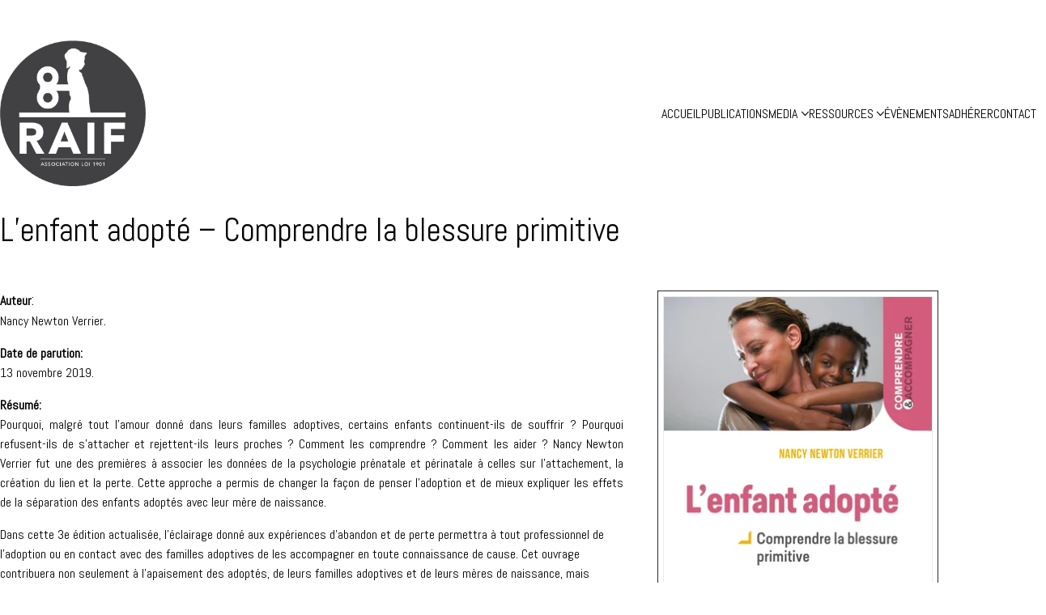

--- FILE ---
content_type: text/html; charset=UTF-8
request_url: https://associationraif.com/ressources/bibliographie/lenfant-adopte-comprendre-la-blessure-primitive/
body_size: 26326
content:
<!DOCTYPE html>
<html class="no-js" lang="fr-FR">
<head>
	<meta charset="UTF-8">
	<meta name="viewport" content="width=device-width, initial-scale=1, minimum-scale=1">

	<style id="jetpack-boost-critical-css">@media all{body:after{content:url(https://associationraif.com/wp-content/plugins/instagram-feed/img/sbi-sprite.png);display:none}.vc_row:after,.vc_row:before{content:" ";display:table}.vc_row:after{clear:both}.vc_column_container{width:100%}.vc_row{margin-left:-15px;margin-right:-15px}.vc_col-sm-12,.vc_col-sm-4,.vc_col-sm-6,.vc_col-sm-8{box-sizing:border-box;min-height:1px;padding-left:15px;padding-right:15px;position:relative}@media (min-width:768px){.vc_col-sm-12,.vc_col-sm-4,.vc_col-sm-6,.vc_col-sm-8{float:left}.vc_col-sm-12{width:100%}.vc_col-sm-8{width:66.66666667%}.vc_col-sm-6{width:50%}.vc_col-sm-4{width:33.33333333%}}.vc_clearfix:after,.vc_clearfix:before{content:" ";display:table}.vc_clearfix:after{clear:both}i.icon{display:inline-block;height:16px;line-height:16px;margin-left:5px;vertical-align:text-top;width:16px}.wpb_text_column :last-child,.wpb_text_column p:last-child{margin-bottom:0}.wpb_content_element{margin-bottom:35px}.wpb-content-wrapper{border:none;display:block;margin:0;overflow:unset;padding:0}.vc_row.vc_row-flex{box-sizing:border-box;display:flex;flex-wrap:wrap}.vc_row.vc_row-flex>.vc_column_container{display:flex}.vc_row.vc_row-flex>.vc_column_container>.vc_column-inner{display:flex;flex-direction:column;flex-grow:1;z-index:1}@media (forced-colors:active),(forced-colors:none){.vc_row.vc_row-flex>.vc_column_container>.vc_column-inner>*{min-height:1em}}.vc_row.vc_row-flex:after,.vc_row.vc_row-flex:before{display:none}.vc_column-inner:after,.vc_column-inner:before{content:" ";display:table}.vc_column-inner:after{clear:both}.vc_row.vc_column-gap-30{margin-left:-30px;margin-right:-30px}.vc_row.vc_column-gap-30>.vc_column_container{padding:15px}.vc_row.vc_column-gap-35{margin-left:-32.5px;margin-right:-32.5px}.vc_row.vc_column-gap-35>.vc_column_container{padding:17.5px}.vc_column_container{padding-left:0;padding-right:0}.vc_column_container>.vc_column-inner{box-sizing:border-box;padding-left:15px;padding-right:15px;width:100%}.vc_col-has-fill>.vc_column-inner,.vc_row-has-fill>.vc_column_container>.vc_column-inner{padding-top:35px}.vc_row.vc_row-o-equal-height>.vc_column_container{align-items:stretch}.vc_btn3-container{display:block;margin-bottom:21.73913043px;max-width:100%}.vc_btn3-container.vc_btn3-inline{display:inline-block;vertical-align:top}.vc_general.vc_btn3{background-color:initial;background-image:none;border:1px solid #0000;box-sizing:border-box;color:#5472d2;display:inline-block;margin-bottom:0;text-align:center;vertical-align:middle;word-wrap:break-word;box-shadow:none;font-size:14px;line-height:normal;padding:14px 20px;position:relative;text-decoration:none;top:0}.vc_general.vc_btn3.vc_btn3-style-outline-custom{padding:13px 19px}.vc_general.vc_btn3 .vc_btn3-icon{font-size:16px;height:14px;line-height:1;vertical-align:top}.vc_btn3.vc_btn3-icon-left{position:relative}.vc_btn3.vc_btn3-icon-left .vc_btn3-icon{display:block;position:absolute;top:50%;transform:translateY(-50%)}.vc_btn3.vc_btn3-icon-left{text-align:left}.vc_btn3.vc_btn3-style-outline-custom{border-width:2px}.vc_btn3.vc_btn3-shape-rounded{border-radius:5px}.vc_btn3.vc_btn3-size-md{font-size:14px;padding:14px 20px}.vc_btn3.vc_btn3-size-md.vc_btn3-style-outline-custom{padding:13px 19px}.vc_btn3.vc_btn3-size-md .vc_btn3-icon{font-size:16px;height:14px;line-height:14px}.vc_btn3.vc_btn3-size-md.vc_btn3-icon-left:not(.vc_btn3-o-empty){padding-left:48px}.vc_btn3.vc_btn3-size-md.vc_btn3-icon-left:not(.vc_btn3-o-empty) .vc_btn3-icon{left:20px}.vc_btn3.vc_btn3-size-lg{font-size:16px;padding:18px 25px}.vc_btn3.vc_btn3-size-lg.vc_btn3-style-outline-custom{padding:17px 24px}.vc_btn3.vc_btn3-size-lg .vc_btn3-icon{font-size:20px;height:16px;line-height:16px}.vc_btn3.vc_btn3-size-lg.vc_btn3-icon-left:not(.vc_btn3-o-empty){padding-left:60px}.vc_btn3.vc_btn3-size-lg.vc_btn3-icon-left:not(.vc_btn3-o-empty) .vc_btn3-icon{left:25px}.vc_btn3-container.vc_btn3-left{text-align:left}.wpb_video_widget.vc_video-el-width-100 .wpb_wrapper{width:100%}.wpb_video_widget .wpb_video_wrapper{padding-top:56.25%;position:relative;width:100%}.wpb_video_widget.vc_video-aspect-ratio-169 .wpb_video_wrapper{padding-top:56.25%}.wpb_video_widget.vc_video-align-center .wpb_wrapper{margin:0 auto}.wpb_video_widget .wpb_wrapper{position:relative}.wpb_video_widget .wpb_wrapper iframe{box-sizing:border-box;display:block;height:100%;left:0;margin:0;position:absolute;top:0;width:100%}.vc_separator{align-items:center;display:flex;flex-direction:row;flex-wrap:nowrap}.vc_separator .vc_sep_holder{flex:1 1 auto;height:1px;min-width:10%;position:relative}.vc_separator .vc_sep_holder .vc_sep_line{border-top:1px solid #ebebeb;display:block;height:1px;position:relative;top:1px;width:100%}.vc_separator.vc_separator_no_text:not(.vc_sep_shadow) .vc_sep_holder_l{width:100%}.vc_separator.vc_separator_no_text:not(.vc_sep_shadow) .vc_sep_holder_r{display:none}.vc_separator.vc_sep_border_width_2 .vc_sep_holder .vc_sep_line{border-top-width:2px}.vc_separator.vc_sep_color_black .vc_sep_line{border-color:#2a2a2a}.vc_sep_width_80{width:80%}.vc_sep_width_100{width:100%}.vc_sep_pos_align_center{margin-left:auto;margin-right:auto}.vc_sep_pos_align_left{margin-left:0;margin-right:auto}.wpb_single_image a{border:none;outline:0}.wpb_single_image img{height:auto;max-width:100%;vertical-align:top}.wpb_single_image .vc_single_image-wrapper{display:inline-block;max-width:100%;vertical-align:top}.wpb_single_image .vc_single_image-wrapper.vc_box_outline{border:1px solid #ebebeb;border-radius:0;box-shadow:none;padding:6px}.wpb_single_image .vc_single_image-wrapper.vc_box_outline img{border:1px solid #ebebeb;border-radius:0;box-shadow:none}.wpb_single_image.vc_align_center{text-align:center}.wpb_single_image.vc_align_left{text-align:left}.wpb_single_image .vc_figure{display:inline-block;margin:0;max-width:100%;vertical-align:top}.wpb_single_image .vc_box_outline.vc_box_border_black{border-color:#2a2a2a}.vc_icon_element{font-size:14px;line-height:0;margin-bottom:35px}.vc_icon_element.vc_icon_element-outer{box-sizing:border-box;text-align:center}.vc_icon_element.vc_icon_element-outer.vc_icon_element-align-center{text-align:center}.vc_icon_element.vc_icon_element-outer .vc_icon_element-inner{border:2px solid #0000;box-sizing:initial;display:inline-block;height:4em;position:relative;text-align:center;width:4em}.vc_icon_element.vc_icon_element-outer .vc_icon_element-inner .vc_icon_element-icon{display:inline-block;font-feature-settings:normal;font-kerning:auto;font-language-override:normal;font-size:2.15em;font-size-adjust:none;font-stretch:normal;font-style:normal;font-synthesis:weight style;font-variant:normal;left:50%;line-height:1!important;position:absolute;text-rendering:auto;top:50%;transform:translate(-50%,-50%)}.vc_icon_element.vc_icon_element-outer .vc_icon_element-inner .vc_icon_element-icon:before{display:inline-block;font-size:1em;font-style:normal;height:inherit;text-align:center;text-decoration:inherit;text-rendering:optimizelegibility;width:inherit}.vc_icon_element.vc_icon_element-outer .vc_icon_element-inner .vc_gitem-link,.vc_icon_element.vc_icon_element-outer .vc_icon_element-inner .vc_icon_element-link{border:none;box-sizing:initial;display:block;height:100%;position:absolute;top:0;width:100%}.vc_icon_element.vc_icon_element-outer .vc_icon_element-inner.vc_icon_element-size-lg{line-height:2.85em!important;max-width:100%!important}.vc_icon_element.vc_icon_element-outer .vc_icon_element-inner.vc_icon_element-size-lg .vc_icon_element-icon{font-size:2.85em!important}.vc_icon_element.vc_icon_element-outer .vc_icon_element-inner.vc_icon_element-color-white .vc_icon_element-icon{color:#fff}.vc_grid.vc_row{margin-left:0;margin-right:0;padding-left:0;padding-right:0}.vc_grid.vc_row .vc_grid-item{box-sizing:border-box;display:none;float:none;padding:0;vertical-align:top;z-index:1}.vc_grid.vc_row .vc_grid-item .vc_icon_element{margin-bottom:15px}.vc_grid.vc_row .vc_grid-item .vc_icon_element a{border-bottom:0;text-decoration:none}.vc_grid .vc_gitem-link{border-bottom:none;box-shadow:none;outline:0}.vc_gitem-zone-b{display:none}.vc_gitem-link{text-decoration:none}.vc_gitem_row{box-sizing:border-box;margin-left:0;margin-right:0;padding:inherit}.vc_gitem_row{margin-bottom:0}.vc_gitem-zone-b .vc_gitem-row-position-middle{left:0;position:absolute;right:0;top:50%;transform:translateY(-50%)}.vc_gitem_row .vc_gitem-col{padding:10px}.vc_gitem-zone,.vc_gitem_row .vc_gitem-col{background-position:50% 50%;background-repeat:no-repeat;background-size:cover;box-sizing:border-box}.vc_gitem-zone{background-clip:initial;overflow:hidden;position:relative}.vc_gitem-zone .vc-zone-link{bottom:0;display:block;left:0;position:absolute;right:0;top:0;z-index:5}.vc_gitem-zone-img{display:block;height:auto;visibility:hidden;width:100%}.vc_gitem-zone-a .vc_gitem-zone-mini{bottom:0;box-sizing:border-box;left:0;padding:inherit;position:static;right:0;top:0}.vc_gitem-zone-b{overflow:hidden}.vc_gitem-zone-b .vc_gitem-zone-mini{bottom:0;left:0;margin:0;padding:inherit;position:static;right:0;top:0}.vc-gitem-zone-height-mode-auto:before{content:"";display:block;padding-top:100%}.vc_gitem-animated-block{position:relative}.vc_gitem-animate .vc_gitem-zone-b{z-index:199}.vc_gitem-animate-blurOut .vc_gitem-zone-b{bottom:0;box-sizing:border-box;display:block;left:0;margin:0;opacity:0;position:absolute;right:0;top:0}.vc_gitem-animate-blurOut .vc_gitem-zone-a{-webkit-backface-visibility:hidden;filter:blur(0);-moz-filter:blur(0);-ms-filter:blur(0);-webkit-perspective:1000;transform-origin:50% 50%}.wpb_animate_when_almost_visible{opacity:0}.appear,.wpb_appear{transform:scale(1)}:root{--k-white:#fff;--k-font-sans-serif:system-ui,-apple-system,"Segoe UI",Roboto,"Helvetica Neue","Noto Sans","Liberation Sans",Arial,sans-serif,"Apple Color Emoji","Segoe UI Emoji","Segoe UI Symbol","Noto Color Emoji";--k-body-font-family:var(--k-font-sans-serif);--k-body-font-size:1.125rem;--k-body-font-weight:400;--k-body-line-height:1.5;--k-body-color:#212529;--k-body-bg:#fff;--k-heading-color:inherit;--k-link-color:#1a73e8;--k-link-color-rgb:26,115,232;--k-link-hover-color:#155cba;--k-border-width:1px;--k-border-style:solid;--k-border-color:#dee2e6;--k-border-radius:0.1875rem}*{box-sizing:border-box}body{background-color:var(--k-body-bg);color:var(--k-body-color);font-family:var(--k-body-font-family);font-size:var(--k-body-font-size);font-weight:var(--k-body-font-weight);line-height:var(--k-body-line-height);margin:0;text-align:var(--k-body-text-align);-webkit-text-size-adjust:100%}hr{border:0;border-top:var(--k-border-width) solid;color:inherit;margin:1rem 0;opacity:.25}h1{color:var(--k-heading-color);font-weight:500;line-height:1.2;margin-bottom:.5rem;margin-top:0}h1{font-size:calc(1.375rem + 1.5vw)}@media (min-width:1200px){h1{font-size:2.4999975rem}}p{margin-bottom:1rem;margin-top:0}ul{padding-left:2rem}ul{margin-bottom:1rem;margin-top:0}ul ul{margin-bottom:0}strong{font-weight:bolder}sup{font-size:.75em;line-height:0;position:relative;vertical-align:initial}sup{top:-.5em}a{color:rgba(var(--k-link-color-rgb),var(--k-link-opacity,1));text-decoration:underline}figure{margin:0 0 1rem}img,svg{vertical-align:middle}label{display:inline-block}button{border-radius:0}button,input{font-family:inherit;font-size:inherit;line-height:inherit;margin:0}button{text-transform:none}[type=button],button{-webkit-appearance:button}[type=search]{-webkit-appearance:textfield;outline-offset:-2px}[type=search]::-webkit-search-cancel-button{filter:grayscale(1)}iframe{border:0}:root{--k-color-1:#1a73e8;--k-color-2:#1964c6;--k-color-3:#333;--k-color-4:#222;--k-color-5:#f3f5f7;--k-color-7:#fff;--k-color-8:#eee;--k-color-8-alt:color-mix(in srgb,var(--k-color-8),#000 10%);--k-link-color:var(--k-color-1);--k-link-hover-color:var(--k-color-2);--k-body-color:var(--k-color-3);--k-input-placeholder-color:color-mix(in srgb,var(--k-body-color),#fff 40%);--k-heading-color:var(--k-color-4);--k-h1-color:var(--k-heading-color);--k-border-color:var(--k-color-5);--k-footer-color:var(--k-body-color);--k-body-bg:var(--k-color-7);--k-headings-line-height:1.2;--k-content-spacing-base:0.625rem;--k-content-spacing-1:calc(var(--k-content-spacing-base)*1);--k-content-spacing-2:calc(var(--k-content-spacing-base)*2);--k-content-spacing-3:calc(var(--k-content-spacing-base)*3);--k-content-spacing-4:calc(var(--k-content-spacing-base)*4);--k-content-vertical-spacing:var(--k-content-spacing-4);--k-grid-gutter-width:1.5rem;--k-block-spacing-base:1.4rem;--k-block-spacing:min(2.258vw,var(--k-block-spacing-base));--k-admin-bar-height:0px;--k-site-frame-width:0px;--k-button-color:var(--k-body-bg);--k-button-bg:var(--k-link-color);--k-button-border-color:#0000;--k-button-border-radius:var(--k-border-radius);--k-button-shadow-color:#0000;--k-button-shadow-size:0 0 0;--k-button-padding:0.375rem 0.75rem;--k-button-line-height:1.5;--k-input-color:var(--k-body-color);--k-input-bg:var(--k-body-bg);--k-input-border-color:var(--k-color-8-alt);--k-input-border-radius:var(--k-button-border-radius);--k-input-shadow-color:#0000000d;--k-input-shadow-size:0 1px 2px;--k-white:#fff;--k-on: ;--k-off:initial;--k-placeholder-bg:var(--k-border-color);--k-placeholder-radius:0;--k-content-width:1296px;--k-container-max-width:var(--k-content-width);--k-wide-align-offset:120px;--k-container-spacing-min:16;--k-container-spacing-max:64;--k-container-spacing:clamp(var(--k-container-spacing-min)*1px,var(--k-container-spacing-min)*1px + (var(--k-container-spacing-max) - var(--k-container-spacing-min))*(100vw - 500px)/820,var(--k-container-spacing-max)*1px);--k-sidebar-gap:var(--k-content-spacing-3);--k-header-bg:#0000;--k-header-border-color:#0000;--k-header-link-color:var(--k-heading-color);--k-header-link-hover-color:var(--k-link-hover-color);--k-header-menu-trigger-color:var(--k-header-link-color);--k-header-color:var(--k-body-color);--k-header-submenu-bg:var(--k-heading-color);--k-header-submenu-link-color:var(--k-body-bg);--k-mobile-menu-bg:var(--k-body-bg);--k-mobile-menu-color:var(--k-header-color);--k-mobile-menu-link-color:var(--k-header-link-color);--k-mobile-menu-link-hover-color:var(--k-header-link-hover-color);--k-mobile-menu-close-button-color:var(--k-mobile-menu-link-color);--k-mobile-menu-content-padding:var(--k-content-spacing-2);--k-mobile-menu-item-spacing:var(--k-content-spacing-2)}html{scroll-behavior:smooth}.wrapper{background:inherit;display:flex;flex-direction:column;flex-wrap:wrap;min-height:calc(100vh - var(--k-admin-bar-height));position:relative;z-index:100}.wrapper>div{width:100%}.wrapper>div:last-of-type{flex-grow:1}.container{--k-spacing:var(--k-container-spacing);--k-max-width:calc(var(--k-container-max-width) + var(--k-spacing)*2);margin-inline:auto;max-width:calc(var(--k-max-width));padding-inline:var(--k-spacing);width:100%}.container-full{flex:1;padding-inline:var(--k-container-spacing)}.container-child>:is(:not(.alignleft):not(.alignright):not(.alignfull):not(.wpb-content-wrapper):not(.elementor)){margin-inline:auto;max-width:calc(var(--k-container-max-width));width:100%}.entry-content>*{margin-block-end:0;margin-block-start:var(--k-block-spacing)}.entry-content>:first-child{margin-block-start:0}.grid{display:grid;gap:var(--k-grid-gap,var(--k-grid-gutter-width));grid-template-columns:repeat(var(--k-grid-columns,1),minmax(0,1fr));list-style:none;margin-bottom:0;padding-inline:0}.grid.columns-1{--k-grid-columns:1}@media (min-width:768px){.grid.columns-md-2{--k-grid-columns:2}.grid.columns-md-4{--k-grid-columns:4}}@media (min-width:992px){.grid.columns-lg-4{--k-grid-columns:4}}@media (min-width:1200px){.grid.columns-xl-2{--k-grid-columns:2}}a{color:var(--k-link-color)}h1{--k-link-color:var(--k-h1-color)}.link-plain a{text-decoration:none}h1{--k-ls-color-value:var(--k-link-color)}label{margin-bottom:.5rem}:is(input,select,textarea):where(:not([type=checkbox],[type=radio],[type=submit],[type=button],[class*=labeled-input])){appearance:none;background-clip:padding-box;background-color:var(--k-input-bg);background-position:right calc(.375em + .1875rem) center;background-repeat:no-repeat;border-color:var(--k-input-border-color);border-radius:var(--k-input-border-radius);border-style:var(--k-input-border-style,var(--k-border-style));border-width:var(--k-input-border-width,var(--k-border-width));box-shadow:var(--k-input-shadow-size) var(--k-input-shadow-color);color:var(--k-input-color);display:block;font-size:var(--k-input-font-size,1em);font-weight:var(--k-input-font-weight,400);line-height:var(--k-input-line-height,1.5);padding:var(--k-input-padding,.375rem .75rem);width:100%}:is(input,select,textarea):where(:not([type=checkbox],[type=radio],[type=submit],[type=button],[class*=labeled-input]))::placeholder{color:var(--k-input-placeholder-color,#999);opacity:1}input[type=search]::-webkit-search-cancel-button,input[type=search]::-webkit-search-results-button{display:none}.inline-svg-icon{display:inline-flex;line-height:1}.inline-svg-icon svg{fill:currentColor;height:auto;overflow:visible;width:1em}:is(.button,[type=button]:where(:not(.components-button)),[type=submit],.wp-element-button,.wp-block-button.is-style-outline .wp-element-button,.wp-block-button.is-style-outline .wp-block-button__link,.wp-block-button__link,.elementor-button){background-color:var(--k-button-bg);border-color:var(--k-button-border-color);border-radius:var(--k-button-border-radius);border-style:var(--k-button-border-style,var(--k-border-style));border-width:var(--k-button-border-width,var(--k-border-width));box-shadow:var(--k-button-shadow-size) var(--k-button-shadow-color);color:var(--k-button-color);font-size:var(--k-button-font-size,1em);font-weight:var(--k-button-font-weight,400);line-height:var(--k-button-line-height);padding:var(--k-button-padding);text-align:center;text-decoration:none;vertical-align:middle}.single-post .entry-header .post-title,.site-header .header-logo,h1,strong{font-family:var(--k-font-family);font-size:var(--k-font-size);font-style:var(--k-font-style);font-weight:var(--k-font-weight);letter-spacing:var(--k-letter-spacing);line-height:var(--k-line-height);text-transform:var(--k-text-transform)}h1{--k-font-size:2.4999975rem;--k-font-weight:500;--k-line-height:1.2;--k-heading-color:var(--k-h1-color);color:var(--k-heading-color)}@media (max-width:991.98px){h1{--k-font-size:2.280375rem}}@media (max-width:767.98px){h1{--k-font-size:1.7505rem}}.site-header .header-logo{--k-font-size:1.6245rem}@media (max-width:991.98px){.site-header .header-logo{--k-font-size:1.42425rem}}.site-header .header-logo{--k-font-weight:500}strong{--k-font-weight:600}.site-header{--k-link-color:var(--k-header-link-color);--k-link-hover-color:var(--k-header-link-hover-color);color:var(--k-header-color);margin-bottom:var(--k-header-bottom-spacing);position:relative;z-index:1000}.header-logo{display:flex;position:relative;text-decoration:none;white-space:nowrap}.header-logo.logo-image{height:var(--k-logo-height,auto);width:var(--k-logo-width,150px)}.header-logo.logo-image img{display:block;height:auto;max-width:100%;width:100%}.header-block{background-color:var(--k-header-bg);border-color:var(--k-header-border-color,currentColor);border-style:var(--k-header-border-style,solid);border-width:var(--k-header-border-width,0);display:flex;flex-direction:column;padding-bottom:var(--k-header-padding-bottom,50px);padding-top:var(--k-header-padding-top,50px)}@media (max-width:767.98px){.header-block{padding-bottom:calc(var(--k-header-padding-bottom,50px)/2);padding-top:calc(var(--k-header-padding-top,50px)/2)}}.header-block__row{--k-gutter-x:1.5rem;--k-gutter-y:0;align-items:center;display:flex;flex-wrap:wrap;margin-left:calc(var(--k-gutter-x)*-.5);margin-right:calc(var(--k-gutter-x)*-.5);margin-top:calc(var(--k-gutter-y)*-1)}.header-block__column{flex-shrink:0;flex:1 0 0%;margin-top:var(--k-gutter-y);max-width:100%;padding-left:calc(var(--k-gutter-x)*.5);padding-right:calc(var(--k-gutter-x)*.5);width:100%}.header-block__logo{flex-grow:0;--k-link-color:var(--k-heading-color)}.header-block__items-row{--k-gutter-x:var(--k-header-elements-spacing,30px);--k-gutter-y:0;align-items:center;display:flex;flex-wrap:wrap;margin-left:calc(var(--k-gutter-x)*-.5);margin-right:calc(var(--k-gutter-x)*-.5);margin-top:calc(var(--k-gutter-y)*-1)}.header-block__item{display:flex;flex-shrink:0;flex:0 0 auto;margin-top:var(--k-gutter-y);max-width:100%;padding-left:calc(var(--k-gutter-x)*.5);padding-right:calc(var(--k-gutter-x)*.5);position:relative;width:100%;width:auto}.header-block__item.lb-element{margin-bottom:0}.header-block--align-right>.header-block__items-row{justify-content:flex-end}.menu .menu-item>a{align-items:center;display:flex;line-height:var(--k-headings-line-height)}.menu .menu-item>a .dropdown-toggle{align-items:center;display:flex;font-size:.556em;padding-inline-start:.5em;position:relative;top:.0625em}.toggle-bars{--k-tb-width:23px;--k-tb-height:18px;--k-tb-thickness:2px;--k-tb-padding:5px;--k-tb-spacing:var(--k-content-spacing-1);align-items:center;background:0 0;box-shadow:none;display:flex;gap:var(--k-tb-spacing);padding:var(--k-tb-padding);position:relative}.toggle-bars:is([type=button]){background:0 0!important;box-shadow:none!important;--k-button-color:var(--k-header-menu-trigger-color)}.toggle-bars__bars{display:flex;height:var(--k-tb-height);position:relative;width:var(--k-tb-width)}.toggle-bars__bar-line{background-color:var(--k-button-color);height:var(--k-tb-thickness);inset-inline:0;position:absolute;top:calc(50% - var(--k-tb-thickness)/ 2);transform-origin:center}.toggle-bars__bar-line:first-child{top:0}.toggle-bars__bar-line:last-child{top:100%;translate:0-100%}.standard-menu{--k-menu-item-spacing:30px;--k-submenu-item-spacing:15px;--k-submenu-min-width:200px;--k-submenu-spacing:var(--k-content-spacing-1);display:flex}.standard-menu>nav{display:flex}.standard-menu ul{display:flex;flex-wrap:wrap;list-style:none;margin:0;padding-inline:0}.standard-menu ul li{margin:0;overflow:hidden;padding:0;position:relative}.standard-menu .menu{column-gap:var(--k-menu-item-spacing)}@media (max-width:991.98px){.standard-menu .menu{column-gap:calc(var(--k-menu-item-spacing)/2)}}.standard-menu .menu>li{display:flex}.standard-menu .menu>li>a{align-items:center}.standard-menu .menu ul{background:var(--k-header-submenu-bg);border-color:var(--k-submenu-border-color,#0000);border-radius:var(--k-submenu-radius,var(--k-border-radius));border-style:var(--k-submenu-border-style,solid);border-width:var(--k-submenu-border-width,0);box-shadow:var(--k-submenu-shadow);flex-direction:column;inset-inline-start:0;margin-top:var(--k-submenu-spacing);min-width:var(--k-submenu-min-width);opacity:0;padding:var(--k-submenu-padding,15px);position:absolute;row-gap:var(--k-submenu-item-spacing);text-align:start;top:100%;visibility:hidden;z-index:10}.standard-menu .menu ul li a{--k-link-color:var(--k-header-submenu-link-color);white-space:nowrap}.standard-menu .menu ul li:first-child{margin-top:0}.standard-toggle-menu{display:flex;flex-direction:row}.standard-toggle-menu--col{align-items:center;display:flex}.standard-toggle-menu--position-start .standard-toggle-menu--button{padding-inline-start:0}.standard-toggle-menu--button{padding-inline-start:30px}.mobile-menu{--k-submenu-indent:var(--k-content-spacing-1);background-color:var(--k-mobile-menu-bg);color:var(--k-mobile-menu-color);display:flex;flex-direction:column;height:calc(100% - var(--k-admin-bar-height));opacity:0;overflow:auto;padding:var(--k-mobile-menu-content-padding);position:fixed;visibility:hidden;z-index:99999999;--k-link-color:var(--k-mobile-menu-link-color);--k-link-hover-color:var(--k-mobile-menu-link-hover-color)}.mobile-menu--fullscreen{background:0 0;width:100%}.mobile-menu__content{display:flex;flex-direction:column;flex-grow:1;gap:var(--k-mobile-menu-content-padding)}.mobile-menu__content>div{display:flex;flex-direction:column;gap:var(--k-mobile-menu-item-spacing)}.mobile-menu__content>div:first-of-type{flex-grow:1}.mobile-menu-close{background:0 0;border:none;opacity:0;outline:0;padding:0;position:fixed;right:0;top:var(--k-admin-bar-height);visibility:hidden}.mobile-menu-close{color:var(--k-mobile-menu-close-button-color);font-size:1.4em;line-height:1;padding:var(--k-mobile-menu-content-padding);z-index:99999999}.mobile-menu .search-form label{align-items:center;display:flex;margin-bottom:0}.mobile-menu .search-form [type=search]{--k-input-color:var(--k-mobile-menu-color);--k-input-placeholder-color:color-mix(in srgb,var(--k-mobile-menu-color) 60%,#0000);background:0 0;border-color:#0000;box-shadow:none}.mobile-menu .header-row--justify-center{align-items:center;text-align:center}.mobile-menu .header-row--justify-center ul{align-items:center}.mobile-menu .header-row--justify-center ul a{justify-content:center}.mobile-menu .menu .menu-item .dropdown-toggle{padding:calc(var(--k-content-spacing-1)/2) var(--k-content-spacing-1)}.list-nav-menu ul{display:flex;flex-direction:column;gap:var(--k-mobile-menu-item-spacing);list-style:none;margin-bottom:0;padding-inline:0}.list-nav-menu .sub-menu{overflow:hidden;padding-left:var(--k-submenu-indent)}.list-nav-menu .sub-menu>li:first-child{margin-top:var(--k-mobile-menu-item-spacing)}.list-nav-menu .sub-menu:not(.visible){display:none}.content-wrapper{--k-content-wrapper-columns:minmax(100%,1fr);display:grid;gap:var(--k-sidebar-gap);grid-template-columns:var(--k-content-wrapper-columns);word-break:break-word}.single-post .entry-header{display:flex;flex-direction:column;flex-wrap:wrap;gap:var(--k-content-spacing-2);margin-bottom:var(--k-content-spacing-3)}.single-post .entry-header .post-title{margin:0;word-break:break-word}.single-post .entry-header .entry-meta{align-items:center}.single-post .entry-meta{display:flex;flex-wrap:wrap;gap:var(--k-content-spacing-2)}@media (max-width:767.98px){.single-post .entry-meta{gap:var(--k-content-spacing-1)}}.single-post .entry-meta:empty{display:none}.single-post .entry-content{margin-bottom:var(--k-content-vertical-spacing)}.single-post .entry-content:after{clear:both;content:"";display:block}.single-post .entry-footer{display:flex;flex-direction:column;gap:var(--k-content-spacing-3);margin-bottom:var(--k-content-vertical-spacing)}.single-post .post-share-networks{align-items:flex-start;display:flex;flex-direction:column;gap:var(--k-content-spacing-1)}.single-post .post-share-networks .networks-list,.single-post .post-share-networks .share-title{flex-direction:column}.single-post .post-share-networks .share-title{font-size:1.265625rem;font-weight:600;line-height:1;margin-inline-end:20px}.single-post .related-posts{margin-bottom:var(--k-content-vertical-spacing)}.single-post .related-posts .blog-posts{margin-bottom:0}.blog-posts{--k-post-item-border-radius:0px;--k-post-item-image-spacing:var(--k-content-spacing-3);--k-post-item-image-border-radius:var(--k-post-item-border-radius);--k-post-item-icon-offset:15px;--k-post-item-icon-size:50px;--k-post-item-icon-shift-x:0px;--k-post-item-icon-shift-y:0px;--k-post-item-hover-layer-bg:color-mix(in srgb,var(--k-link-color) 90%,#0000);--k-post-item-hover-layer-offset:15px;--k-post-item-meta-entries-gap:var(--k-content-spacing-1);list-style:none;padding-inline:0}.blog-posts:where(.has-padding){--k-post-item-padding:var(--k-content-spacing-2)}.blog-posts i.icon{display:inline-block;height:auto;line-height:1;margin:0;vertical-align:text-top;width:auto}.blog-posts .post-item{align-items:start;background-color:var(--k-post-item-bg);border-color:var(--k-post-item-border-color,#0000);border-radius:var(--k-post-item-border-radius);border-style:var(--k-post-item-border-style,solid);border-width:var(--k-post-item-border-width,0);box-shadow:var(--k-post-item-box-shadow);display:flex;flex-direction:column;flex-wrap:wrap;gap:var(--k-post-item-image-spacing);padding:var(--k-post-item-padding)}.blog-posts .post-item .post-thumbnail{border-radius:var(--k-post-item-image-border-radius);overflow:hidden;position:relative;width:100%}.blog-posts .post-item .post-thumbnail>a{display:block;position:relative;z-index:1}.blog-posts .post-item .post-thumbnail .post-format-icon{align-items:center;background-color:var(--k-body-bg);border-radius:50%;display:flex;height:var(--k-post-item-icon-size);justify-content:center;left:0;margin:var(--k-post-item-icon-offset);position:absolute;text-align:center;top:0;translate:var(--k-post-item-icon-shift-x) var(--k-post-item-icon-shift-y);visibility:visible;width:var(--k-post-item-icon-size);z-index:10}.blog-posts .post-item .post-thumbnail .post-hover{align-items:center;background-color:var(--k-post-item-hover-layer-bg);border-radius:inherit;color:var(--k-white);display:flex;inset:var(--k-post-item-hover-layer-offset);justify-content:center;opacity:0;position:absolute;visibility:hidden;z-index:100}.blog-posts .post-item .post-details .entry-meta{display:flex;flex-direction:column;gap:var(--k-post-item-meta-entries-gap)}.blog-posts .post-item .post-details .entry-meta:empty{display:none}.blog-posts--boundless-image .post-item{overflow:hidden;padding:0}.related-posts{background-color:var(--k-related-posts-bg);padding-block:var(--k-related-posts-vpadding)}.image-placeholder{--k-loader-align-x:center;--k-loader-align-y:center;--k-loader-spacing:20px;background:var(--k-placeholder-bg);border-radius:var(--k-placeholder-radius);display:block;position:relative}.image-placeholder :is(img,iframe,.wp-video,.wp-audio-shortcode){aspect-ratio:var(--k-custom-aspect-ratio,var(--k-ratio));border-radius:var(--k-placeholder-radius);display:block;height:auto;max-width:100%;object-fit:var(--k-object-fit,cover);opacity:0;width:100%}.image-placeholder .loader{align-items:var(--k-loader-align-y,center);display:flex;flex-direction:row;flex-wrap:wrap;inset:var(--k-loader-spacing);justify-content:var(--k-loader-align-x,center);position:absolute;transform-origin:center center}.social-icons{--k-si-spacing:var(--k-content-spacing-2);--k-si-size:1rem;display:inline-flex;flex-wrap:wrap;gap:var(--k-si-spacing);position:relative}.social-icons--with-icon-shape{--k-si-background:var(--k-body-bg);--k-si-radius:var(--k-border-radius)}.social-icons--with-icon-shape .social-icon__icon{background-color:var(--k-si-background);border-radius:var(--k-si-radius);font-size:var(--k-si-size);padding:calc(var(--k-si-size)*var(--k-si-padding-scale,.55))}.social-icons--icon-shape-rounded{--k-si-radius:50%}.social-icon{display:inline-flex;justify-content:flex-start;position:relative;text-decoration:none}.social-icon__col{align-items:center;color:var(--k-si-color);display:flex;line-height:1}.social-icon__icon{display:var(--k-si-icon-display,flex);font-size:var(--k-si-size,1rem)}.social-icon__icon svg{height:auto;width:1em}.social-icon__icon svg{fill:currentColor}.widget p:last-child{margin-bottom:0}.widget_text p:empty{display:none}@media (min-width:992px){.tabs--vertical .tabs__list{align-items:stretch;display:flex;flex-direction:column;grid-area:list}.tabs--vertical .tabs__panel{grid-area:panels}}.scroll-to-top{--k-stt-size:40px;--k-stt-spacing:20px;--k-button-bg:color-mix(in srgb,var(--k-body-color) 70%,#0000);--k-button-border-width:0;--k-button-border-style:solid;--k-button-border-color:#0000;--k-button-border-radius:40px;--k-button-font-size:calc(var(--k-stt-size)*0.45);--k-button-line-height:1;--k-button-padding:0;--_k-stt-spacing:calc(var(--k-stt-spacing) + var(--k-site-frame-width));height:var(--k-stt-size);opacity:0;position:fixed;scale:.9;text-align:center;visibility:hidden;width:var(--k-stt-size);z-index:10000}.scroll-to-top--pos-bottom{inset-block-end:var(--_k-stt-spacing)}.scroll-to-top--pos-right{inset-inline-end:var(--_k-stt-spacing)}.wpb-content-wrapper .container{--k-spacing:0px}.wpb-content-wrapper .vc-row-container .wpb_row{margin-block-end:var(--k-content-vertical-spacing)}.wpb-content-wrapper .vc-row-container .wpb_row:last-child{margin-block-end:0}.wpb_wrapper{position:relative;width:100%}.wpb_wrapper>:is(.lab-heading,.lab-breadcrumb,.lab-client-logos,.lab-contact-form,.lab-divider,.lab-dribbble-shots,.lab-google-map,.lab-alert,.lab-portfolio-share-like,.lab-pricing-table,.lab-scroll-box,.lab-service-box,.lab-team-members,.lab-auto-type,.lab-products-carousel){margin-block-end:var(--k-content-vertical-spacing)}.wpb_wrapper>:is(.lab-heading,.lab-breadcrumb,.lab-client-logos,.lab-contact-form,.lab-divider,.lab-dribbble-shots,.lab-google-map,.lab-alert,.lab-portfolio-share-like,.lab-pricing-table,.lab-scroll-box,.lab-service-box,.lab-team-members,.lab-auto-type,.lab-products-carousel):last-child{margin-block-end:0}.wpb_wrapper .client-logos{--k-grid-gap:var(--k-grid-gutter-width);--k-logos-max-height:80px;--k-logos-border-width:1px;--k-logos-border-color:var(--k-color-8)}.wpb_wrapper .client-logos__entry{align-items:center;aspect-ratio:var(--k-logos-ratio);display:flex;justify-content:center;position:relative}.wpb_wrapper .client-logos__entry>a{display:block}.wpb_wrapper .client-logos__entry>a img{height:var(--k-logos-max-height);width:auto}.wpb_wrapper .client-logos--has-borders{margin-inline-start:var(--k-logos-border-width)}.wpb_wrapper .client-logos--has-borders .client-logos__entry{border:var(--k-logos-border-width) solid var(--k-logos-border-color);margin-block-start:calc(var(--k-logos-border-width)*-1);margin-inline-start:calc(var(--k-logos-border-width)*-1)}@font-face{font-family:KaliumIcons;font-weight:400;font-style:normal;font-display:block}[class*=" kalium-icon-"],[class^=kalium-icon-]{font-family:KaliumIcons!important;speak:never;font-style:normal;font-weight:400;font-variant:normal;text-transform:none;line-height:1;-webkit-font-smoothing:antialiased;-moz-osx-font-smoothing:grayscale}.kalium-icon-blog-post-default:before{content:""}.kalium-icon-search:before{content:""}.kalium-icon-remove:before{content:""}.kalium-icon-arrow-up:before{content:""}}@media all{.fa{font-family:var(--fa-style-family,"Font Awesome 6 Free");font-weight:var(--fa-style,900)}.fa,.fa-solid{-moz-osx-font-smoothing:grayscale;-webkit-font-smoothing:antialiased;display:var(--fa-display,inline-block);font-style:normal;font-variant:normal;line-height:1;text-rendering:auto}.fa-solid:before,.fa:before{content:var(--fa)}.fa-solid{font-family:"Font Awesome 6 Free"}.fa-cart-shopping{--fa:""}.fa-ticket-simple{--fa:""}@font-face{font-family:"Font Awesome 6 Free";font-style:normal;font-weight:400;font-display:block}@font-face{font-family:"Font Awesome 6 Free";font-style:normal;font-weight:900;font-display:block}.fa-solid{font-weight:900}@font-face{font-family:linea;font-weight:400;font-style:normal}[class*=" icon-"]:before{font-family:linea!important;font-style:normal!important;font-weight:400!important;font-variant:normal!important;text-transform:none!important;speak:none;line-height:1;-webkit-font-smoothing:antialiased;-moz-osx-font-smoothing:grayscale}.icon-basic-eye:before{content:"H"}}@media all{.fa{font-family:var(--fa-style-family,"Font Awesome 6 Free");font-weight:var(--fa-style,900)}.fa,.fa-solid{-moz-osx-font-smoothing:grayscale;-webkit-font-smoothing:antialiased;display:var(--fa-display,inline-block);font-style:normal;font-variant:normal;line-height:1;text-rendering:auto}.fa-solid:before,.fa:before{content:var(--fa)}.fa-solid{font-family:"Font Awesome 6 Free"}.fa-cart-shopping{--fa:""}.fa-ticket-simple{--fa:""}@font-face{font-family:"Font Awesome 6 Free";font-style:normal;font-weight:400;font-display:block}@font-face{font-family:"Font Awesome 6 Free";font-style:normal;font-weight:900;font-display:block}.fa-solid{font-weight:900}@font-face{font-family:typicons;font-style:normal;font-weight:400}.typcn:before{font-family:typicons;font-style:normal;font-weight:400;speak:none;display:inline-block;font-size:1em;height:1em;text-align:center;text-decoration:inherit;width:1em;-webkit-font-smoothing:antialiased;font-smoothing:antialiased;text-rendering:optimizeLegibility}.typcn-world:before{content:""}}@media all{.fa{font-family:var(--fa-style-family,"Font Awesome 6 Free");font-weight:var(--fa-style,900)}.fa,.fa-solid{-moz-osx-font-smoothing:grayscale;-webkit-font-smoothing:antialiased;display:var(--fa-display,inline-block);font-style:normal;font-variant:normal;line-height:1;text-rendering:auto}.fa-solid:before,.fa:before{content:var(--fa)}.fa-solid{font-family:"Font Awesome 6 Free"}.fa-cart-shopping{--fa:""}.fa-ticket-simple{--fa:""}@font-face{font-family:"Font Awesome 6 Free";font-style:normal;font-weight:400;font-display:block}@font-face{font-family:"Font Awesome 6 Free";font-style:normal;font-weight:900;font-display:block}.fa-solid{font-weight:900}}</style><link rel="preload" href="https://associationraif.com/wp-content/uploads/typolab-fonts/google/abel-5b5fb/mwq5bhbm2poe2v9bpbh5ugm.woff2" as="font" type="font/woff2" crossorigin>
<meta name='robots' content='index, follow, max-image-preview:large, max-snippet:-1, max-video-preview:-1' />

	<!-- This site is optimized with the Yoast SEO plugin v26.8 - https://yoast.com/product/yoast-seo-wordpress/ -->
	<title>L&#039;enfant adopté - Comprendre la blessure primitive (NANCY NEWTON VERRIER)</title>
	<meta name="description" content="Nancy Newton Verrier fut une des premières à associer les données de la psychologie prénatale et périnatale à celles sur l&#039;attachement, la création du lien et la perte." />
	<link rel="canonical" href="https://associationraif.com/ressources/bibliographie/lenfant-adopte-comprendre-la-blessure-primitive/" />
	<meta property="og:locale" content="fr_FR" />
	<meta property="og:type" content="article" />
	<meta property="og:title" content="L&#039;enfant adopté - Comprendre la blessure primitive (NANCY NEWTON VERRIER)" />
	<meta property="og:description" content="Nancy Newton Verrier fut une des premières à associer les données de la psychologie prénatale et périnatale à celles sur l&#039;attachement, la création du lien et la perte." />
	<meta property="og:url" content="https://associationraif.com/ressources/bibliographie/lenfant-adopte-comprendre-la-blessure-primitive/" />
	<meta property="og:site_name" content="RAIF" />
	<meta property="article:publisher" content="https://www.facebook.com/AssociationRAIF/" />
	<meta property="article:published_time" content="2019-11-13T17:00:05+00:00" />
	<meta property="article:modified_time" content="2023-03-17T13:22:23+00:00" />
	<meta property="og:image" content="https://associationraif.com/wp-content/uploads/2023/03/9782807326781-475x500-1-1.webp" />
	<meta property="og:image:width" content="333" />
	<meta property="og:image:height" content="500" />
	<meta property="og:image:type" content="image/webp" />
	<meta name="author" content="ARNAUD_RAIF" />
	<meta name="twitter:card" content="summary_large_image" />
	<meta name="twitter:creator" content="@assoraif" />
	<meta name="twitter:site" content="@assoraif" />
	<meta name="twitter:label1" content="Écrit par" />
	<meta name="twitter:data1" content="ARNAUD_RAIF" />
	<meta name="twitter:label2" content="Durée de lecture estimée" />
	<meta name="twitter:data2" content="1 minute" />
	<script data-jetpack-boost="ignore" type="application/ld+json" class="yoast-schema-graph">{"@context":"https://schema.org","@graph":[{"@type":"Article","@id":"https://associationraif.com/ressources/bibliographie/lenfant-adopte-comprendre-la-blessure-primitive/#article","isPartOf":{"@id":"https://associationraif.com/ressources/bibliographie/lenfant-adopte-comprendre-la-blessure-primitive/"},"author":{"name":"ARNAUD_RAIF","@id":"https://associationraif.com/#/schema/person/f9ef167d958ade474da82df355bca96b"},"headline":"L&rsquo;enfant adopté &#8211; Comprendre la blessure primitive","datePublished":"2019-11-13T17:00:05+00:00","dateModified":"2023-03-17T13:22:23+00:00","mainEntityOfPage":{"@id":"https://associationraif.com/ressources/bibliographie/lenfant-adopte-comprendre-la-blessure-primitive/"},"wordCount":250,"publisher":{"@id":"https://associationraif.com/#organization"},"image":{"@id":"https://associationraif.com/ressources/bibliographie/lenfant-adopte-comprendre-la-blessure-primitive/#primaryimage"},"thumbnailUrl":"https://associationraif.com/wp-content/uploads/2023/03/9782807326781-475x500-1-1.webp","articleSection":["Bibliographie"],"inLanguage":"fr-FR"},{"@type":"WebPage","@id":"https://associationraif.com/ressources/bibliographie/lenfant-adopte-comprendre-la-blessure-primitive/","url":"https://associationraif.com/ressources/bibliographie/lenfant-adopte-comprendre-la-blessure-primitive/","name":"L'enfant adopté - Comprendre la blessure primitive (NANCY NEWTON VERRIER)","isPartOf":{"@id":"https://associationraif.com/#website"},"primaryImageOfPage":{"@id":"https://associationraif.com/ressources/bibliographie/lenfant-adopte-comprendre-la-blessure-primitive/#primaryimage"},"image":{"@id":"https://associationraif.com/ressources/bibliographie/lenfant-adopte-comprendre-la-blessure-primitive/#primaryimage"},"thumbnailUrl":"https://associationraif.com/wp-content/uploads/2023/03/9782807326781-475x500-1-1.webp","datePublished":"2019-11-13T17:00:05+00:00","dateModified":"2023-03-17T13:22:23+00:00","description":"Nancy Newton Verrier fut une des premières à associer les données de la psychologie prénatale et périnatale à celles sur l'attachement, la création du lien et la perte.","breadcrumb":{"@id":"https://associationraif.com/ressources/bibliographie/lenfant-adopte-comprendre-la-blessure-primitive/#breadcrumb"},"inLanguage":"fr-FR","potentialAction":[{"@type":"ReadAction","target":["https://associationraif.com/ressources/bibliographie/lenfant-adopte-comprendre-la-blessure-primitive/"]}]},{"@type":"ImageObject","inLanguage":"fr-FR","@id":"https://associationraif.com/ressources/bibliographie/lenfant-adopte-comprendre-la-blessure-primitive/#primaryimage","url":"https://associationraif.com/wp-content/uploads/2023/03/9782807326781-475x500-1-1.webp","contentUrl":"https://associationraif.com/wp-content/uploads/2023/03/9782807326781-475x500-1-1.webp","width":333,"height":500,"caption":"Nancy Newton Verrier fut une des premières à associer les données de la psychologie prénatale et périnatale à celles sur l'attachement, la création du lien et la perte."},{"@type":"BreadcrumbList","@id":"https://associationraif.com/ressources/bibliographie/lenfant-adopte-comprendre-la-blessure-primitive/#breadcrumb","itemListElement":[{"@type":"ListItem","position":1,"name":"Accueil","item":"https://associationraif.com/"},{"@type":"ListItem","position":2,"name":"L&rsquo;enfant adopté &#8211; Comprendre la blessure primitive"}]},{"@type":"WebSite","@id":"https://associationraif.com/#website","url":"https://associationraif.com/","name":"RAIF | Réseau des Adopté-es à l’International en France","description":"","publisher":{"@id":"https://associationraif.com/#organization"},"potentialAction":[{"@type":"SearchAction","target":{"@type":"EntryPoint","urlTemplate":"https://associationraif.com/?s={search_term_string}"},"query-input":{"@type":"PropertyValueSpecification","valueRequired":true,"valueName":"search_term_string"}}],"inLanguage":"fr-FR"},{"@type":"Organization","@id":"https://associationraif.com/#organization","name":"Association RAIF","url":"https://associationraif.com/","logo":{"@type":"ImageObject","inLanguage":"fr-FR","@id":"https://associationraif.com/#/schema/logo/image/","url":"","contentUrl":"","caption":"Association RAIF"},"image":{"@id":"https://associationraif.com/#/schema/logo/image/"},"sameAs":["https://www.facebook.com/AssociationRAIF/","https://x.com/assoraif","https://www.instagram.com/association_raif/","https://www.linkedin.com/company/associationraif/"]},{"@type":"Person","@id":"https://associationraif.com/#/schema/person/f9ef167d958ade474da82df355bca96b","name":"ARNAUD_RAIF","url":"https://associationraif.com/author/arnaud-raif/"}]}</script>
	<!-- / Yoast SEO plugin. -->


<link rel='dns-prefetch' href='//stats.wp.com' />
<link rel='preconnect' href='//c0.wp.com' />
<link rel="alternate" type="application/rss+xml" title="RAIF &raquo; Flux" href="https://associationraif.com/feed/" />
<link rel="alternate" type="application/rss+xml" title="RAIF &raquo; Flux des commentaires" href="https://associationraif.com/comments/feed/" />
<link rel="alternate" type="application/rss+xml" title="RAIF &raquo; L&rsquo;enfant adopté &#8211; Comprendre la blessure primitive Flux des commentaires" href="https://associationraif.com/ressources/bibliographie/lenfant-adopte-comprendre-la-blessure-primitive/feed/" />
<link rel="alternate" title="oEmbed (JSON)" type="application/json+oembed" href="https://associationraif.com/wp-json/oembed/1.0/embed?url=https%3A%2F%2Fassociationraif.com%2Fressources%2Fbibliographie%2Flenfant-adopte-comprendre-la-blessure-primitive%2F" />
<link rel="alternate" title="oEmbed (XML)" type="text/xml+oembed" href="https://associationraif.com/wp-json/oembed/1.0/embed?url=https%3A%2F%2Fassociationraif.com%2Fressources%2Fbibliographie%2Flenfant-adopte-comprendre-la-blessure-primitive%2F&#038;format=xml" />
<link rel="preload" href="https://associationraif.com/wp-content/themes/kalium/assets/icons/main/KaliumIcons.woff" as="font" type="font/woff" crossorigin><noscript><link rel='stylesheet' id='all-css-a263ad4209946c92ea8d419b8d23d33a' href='https://associationraif.com/wp-content/boost-cache/static/2753ba4032.min.css' type='text/css' media='all' /></noscript><link data-media="all" onload="this.media=this.dataset.media; delete this.dataset.media; this.removeAttribute( &apos;onload&apos; );" rel='stylesheet' id='all-css-a263ad4209946c92ea8d419b8d23d33a' href='https://associationraif.com/wp-content/boost-cache/static/2753ba4032.min.css' type='text/css' media="not all" />
<style id='wp-img-auto-sizes-contain-inline-css'>
img:is([sizes=auto i],[sizes^="auto," i]){contain-intrinsic-size:3000px 1500px}
/*# sourceURL=wp-img-auto-sizes-contain-inline-css */
</style>
<style id='wp-emoji-styles-inline-css'>

	img.wp-smiley, img.emoji {
		display: inline !important;
		border: none !important;
		box-shadow: none !important;
		height: 1em !important;
		width: 1em !important;
		margin: 0 0.07em !important;
		vertical-align: -0.1em !important;
		background: none !important;
		padding: 0 !important;
	}
/*# sourceURL=wp-emoji-styles-inline-css */
</style>
<style id='wp-block-library-inline-css'>
:root{--wp-block-synced-color:#7a00df;--wp-block-synced-color--rgb:122,0,223;--wp-bound-block-color:var(--wp-block-synced-color);--wp-editor-canvas-background:#ddd;--wp-admin-theme-color:#007cba;--wp-admin-theme-color--rgb:0,124,186;--wp-admin-theme-color-darker-10:#006ba1;--wp-admin-theme-color-darker-10--rgb:0,107,160.5;--wp-admin-theme-color-darker-20:#005a87;--wp-admin-theme-color-darker-20--rgb:0,90,135;--wp-admin-border-width-focus:2px}@media (min-resolution:192dpi){:root{--wp-admin-border-width-focus:1.5px}}.wp-element-button{cursor:pointer}:root .has-very-light-gray-background-color{background-color:#eee}:root .has-very-dark-gray-background-color{background-color:#313131}:root .has-very-light-gray-color{color:#eee}:root .has-very-dark-gray-color{color:#313131}:root .has-vivid-green-cyan-to-vivid-cyan-blue-gradient-background{background:linear-gradient(135deg,#00d084,#0693e3)}:root .has-purple-crush-gradient-background{background:linear-gradient(135deg,#34e2e4,#4721fb 50%,#ab1dfe)}:root .has-hazy-dawn-gradient-background{background:linear-gradient(135deg,#faaca8,#dad0ec)}:root .has-subdued-olive-gradient-background{background:linear-gradient(135deg,#fafae1,#67a671)}:root .has-atomic-cream-gradient-background{background:linear-gradient(135deg,#fdd79a,#004a59)}:root .has-nightshade-gradient-background{background:linear-gradient(135deg,#330968,#31cdcf)}:root .has-midnight-gradient-background{background:linear-gradient(135deg,#020381,#2874fc)}:root{--wp--preset--font-size--normal:16px;--wp--preset--font-size--huge:42px}.has-regular-font-size{font-size:1em}.has-larger-font-size{font-size:2.625em}.has-normal-font-size{font-size:var(--wp--preset--font-size--normal)}.has-huge-font-size{font-size:var(--wp--preset--font-size--huge)}.has-text-align-center{text-align:center}.has-text-align-left{text-align:left}.has-text-align-right{text-align:right}.has-fit-text{white-space:nowrap!important}#end-resizable-editor-section{display:none}.aligncenter{clear:both}.items-justified-left{justify-content:flex-start}.items-justified-center{justify-content:center}.items-justified-right{justify-content:flex-end}.items-justified-space-between{justify-content:space-between}.screen-reader-text{border:0;clip-path:inset(50%);height:1px;margin:-1px;overflow:hidden;padding:0;position:absolute;width:1px;word-wrap:normal!important}.screen-reader-text:focus{background-color:#ddd;clip-path:none;color:#444;display:block;font-size:1em;height:auto;left:5px;line-height:normal;padding:15px 23px 14px;text-decoration:none;top:5px;width:auto;z-index:100000}html :where(.has-border-color){border-style:solid}html :where([style*=border-top-color]){border-top-style:solid}html :where([style*=border-right-color]){border-right-style:solid}html :where([style*=border-bottom-color]){border-bottom-style:solid}html :where([style*=border-left-color]){border-left-style:solid}html :where([style*=border-width]){border-style:solid}html :where([style*=border-top-width]){border-top-style:solid}html :where([style*=border-right-width]){border-right-style:solid}html :where([style*=border-bottom-width]){border-bottom-style:solid}html :where([style*=border-left-width]){border-left-style:solid}html :where(img[class*=wp-image-]){height:auto;max-width:100%}:where(figure){margin:0 0 1em}html :where(.is-position-sticky){--wp-admin--admin-bar--position-offset:var(--wp-admin--admin-bar--height,0px)}@media screen and (max-width:600px){html :where(.is-position-sticky){--wp-admin--admin-bar--position-offset:0px}}

/*# sourceURL=wp-block-library-inline-css */
</style><style id='wp-block-heading-inline-css'>
h1:where(.wp-block-heading).has-background,h2:where(.wp-block-heading).has-background,h3:where(.wp-block-heading).has-background,h4:where(.wp-block-heading).has-background,h5:where(.wp-block-heading).has-background,h6:where(.wp-block-heading).has-background{padding:1.25em 2.375em}h1.has-text-align-left[style*=writing-mode]:where([style*=vertical-lr]),h1.has-text-align-right[style*=writing-mode]:where([style*=vertical-rl]),h2.has-text-align-left[style*=writing-mode]:where([style*=vertical-lr]),h2.has-text-align-right[style*=writing-mode]:where([style*=vertical-rl]),h3.has-text-align-left[style*=writing-mode]:where([style*=vertical-lr]),h3.has-text-align-right[style*=writing-mode]:where([style*=vertical-rl]),h4.has-text-align-left[style*=writing-mode]:where([style*=vertical-lr]),h4.has-text-align-right[style*=writing-mode]:where([style*=vertical-rl]),h5.has-text-align-left[style*=writing-mode]:where([style*=vertical-lr]),h5.has-text-align-right[style*=writing-mode]:where([style*=vertical-rl]),h6.has-text-align-left[style*=writing-mode]:where([style*=vertical-lr]),h6.has-text-align-right[style*=writing-mode]:where([style*=vertical-rl]){rotate:180deg}
/*# sourceURL=https://associationraif.com/wp-includes/blocks/heading/style.min.css */
</style>
<style id='wp-block-list-inline-css'>
ol,ul{box-sizing:border-box}:root :where(.wp-block-list.has-background){padding:1.25em 2.375em}
/*# sourceURL=https://associationraif.com/wp-includes/blocks/list/style.min.css */
</style>
<style id='wp-block-paragraph-inline-css'>
.is-small-text{font-size:.875em}.is-regular-text{font-size:1em}.is-large-text{font-size:2.25em}.is-larger-text{font-size:3em}.has-drop-cap:not(:focus):first-letter{float:left;font-size:8.4em;font-style:normal;font-weight:100;line-height:.68;margin:.05em .1em 0 0;text-transform:uppercase}body.rtl .has-drop-cap:not(:focus):first-letter{float:none;margin-left:.1em}p.has-drop-cap.has-background{overflow:hidden}:root :where(p.has-background){padding:1.25em 2.375em}:where(p.has-text-color:not(.has-link-color)) a{color:inherit}p.has-text-align-left[style*="writing-mode:vertical-lr"],p.has-text-align-right[style*="writing-mode:vertical-rl"]{rotate:180deg}
/*# sourceURL=https://associationraif.com/wp-includes/blocks/paragraph/style.min.css */
</style>
<style id='wp-block-separator-inline-css'>
@charset "UTF-8";.wp-block-separator{border:none;border-top:2px solid}:root :where(.wp-block-separator.is-style-dots){height:auto;line-height:1;text-align:center}:root :where(.wp-block-separator.is-style-dots):before{color:currentColor;content:"···";font-family:serif;font-size:1.5em;letter-spacing:2em;padding-left:2em}.wp-block-separator.is-style-dots{background:none!important;border:none!important}
/*# sourceURL=https://associationraif.com/wp-includes/blocks/separator/style.min.css */
</style>
<style id='wp-block-separator-theme-inline-css'>
.wp-block-separator.has-css-opacity{opacity:.4}.wp-block-separator{border:none;border-bottom:2px solid;margin-left:auto;margin-right:auto}.wp-block-separator.has-alpha-channel-opacity{opacity:1}.wp-block-separator:not(.is-style-wide):not(.is-style-dots){width:100px}.wp-block-separator.has-background:not(.is-style-dots){border-bottom:none;height:1px}.wp-block-separator.has-background:not(.is-style-wide):not(.is-style-dots){height:2px}
/*# sourceURL=https://associationraif.com/wp-includes/blocks/separator/theme.min.css */
</style>
<style id='wp-block-spacer-inline-css'>
.wp-block-spacer{clear:both}
/*# sourceURL=https://associationraif.com/wp-includes/blocks/spacer/style.min.css */
</style>
<style id='global-styles-inline-css'>
:root{--wp--preset--aspect-ratio--square: 1;--wp--preset--aspect-ratio--4-3: 4/3;--wp--preset--aspect-ratio--3-4: 3/4;--wp--preset--aspect-ratio--3-2: 3/2;--wp--preset--aspect-ratio--2-3: 2/3;--wp--preset--aspect-ratio--16-9: 16/9;--wp--preset--aspect-ratio--9-16: 9/16;--wp--preset--color--black: #000000;--wp--preset--color--cyan-bluish-gray: #abb8c3;--wp--preset--color--white: #ffffff;--wp--preset--color--pale-pink: #f78da7;--wp--preset--color--vivid-red: #cf2e2e;--wp--preset--color--luminous-vivid-orange: #ff6900;--wp--preset--color--luminous-vivid-amber: #fcb900;--wp--preset--color--light-green-cyan: #7bdcb5;--wp--preset--color--vivid-green-cyan: #00d084;--wp--preset--color--pale-cyan-blue: #8ed1fc;--wp--preset--color--vivid-cyan-blue: #0693e3;--wp--preset--color--vivid-purple: #9b51e0;--wp--preset--color--color-1: #455d72;--wp--preset--color--color-2: #3e5467;--wp--preset--color--color-3: #000000;--wp--preset--color--color-4: #000000;--wp--preset--color--color-5: #000000;--wp--preset--color--color-6: #455d72;--wp--preset--color--color-7: #ffffff;--wp--preset--color--color-8: #EEEEEE;--wp--preset--gradient--vivid-cyan-blue-to-vivid-purple: linear-gradient(135deg,rgb(6,147,227) 0%,rgb(155,81,224) 100%);--wp--preset--gradient--light-green-cyan-to-vivid-green-cyan: linear-gradient(135deg,rgb(122,220,180) 0%,rgb(0,208,130) 100%);--wp--preset--gradient--luminous-vivid-amber-to-luminous-vivid-orange: linear-gradient(135deg,rgb(252,185,0) 0%,rgb(255,105,0) 100%);--wp--preset--gradient--luminous-vivid-orange-to-vivid-red: linear-gradient(135deg,rgb(255,105,0) 0%,rgb(207,46,46) 100%);--wp--preset--gradient--very-light-gray-to-cyan-bluish-gray: linear-gradient(135deg,rgb(238,238,238) 0%,rgb(169,184,195) 100%);--wp--preset--gradient--cool-to-warm-spectrum: linear-gradient(135deg,rgb(74,234,220) 0%,rgb(151,120,209) 20%,rgb(207,42,186) 40%,rgb(238,44,130) 60%,rgb(251,105,98) 80%,rgb(254,248,76) 100%);--wp--preset--gradient--blush-light-purple: linear-gradient(135deg,rgb(255,206,236) 0%,rgb(152,150,240) 100%);--wp--preset--gradient--blush-bordeaux: linear-gradient(135deg,rgb(254,205,165) 0%,rgb(254,45,45) 50%,rgb(107,0,62) 100%);--wp--preset--gradient--luminous-dusk: linear-gradient(135deg,rgb(255,203,112) 0%,rgb(199,81,192) 50%,rgb(65,88,208) 100%);--wp--preset--gradient--pale-ocean: linear-gradient(135deg,rgb(255,245,203) 0%,rgb(182,227,212) 50%,rgb(51,167,181) 100%);--wp--preset--gradient--electric-grass: linear-gradient(135deg,rgb(202,248,128) 0%,rgb(113,206,126) 100%);--wp--preset--gradient--midnight: linear-gradient(135deg,rgb(2,3,129) 0%,rgb(40,116,252) 100%);--wp--preset--font-size--small: 13px;--wp--preset--font-size--medium: 20px;--wp--preset--font-size--large: 36px;--wp--preset--font-size--x-large: 42px;--wp--preset--spacing--20: min(1.129vw, calc(var(--k-block-spacing-base) / 2));--wp--preset--spacing--30: min(1.736vw, calc(var(--k-block-spacing-base) / 1.3));--wp--preset--spacing--40: min(2.258vw, var(--k-block-spacing-base));--wp--preset--spacing--50: min(2.935vw, calc(var(--k-block-spacing-base) * 1.3));--wp--preset--spacing--60: min(4.516vw, calc(var(--k-block-spacing-base) * 2));--wp--preset--spacing--70: min(9.032vw, calc(var(--k-block-spacing-base) * 4));--wp--preset--spacing--80: 5.06rem;--wp--preset--spacing--10: min(0.564vw, calc(var(--k-block-spacing-base) / 4));--wp--preset--shadow--natural: 6px 6px 9px rgba(0, 0, 0, 0.2);--wp--preset--shadow--deep: 12px 12px 50px rgba(0, 0, 0, 0.4);--wp--preset--shadow--sharp: 6px 6px 0px rgba(0, 0, 0, 0.2);--wp--preset--shadow--outlined: 6px 6px 0px -3px rgb(255, 255, 255), 6px 6px rgb(0, 0, 0);--wp--preset--shadow--crisp: 6px 6px 0px rgb(0, 0, 0);}:root { --wp--style--global--content-size: var(--k-container-max-width);--wp--style--global--wide-size: calc(var(--k-container-max-width) + var(--k-wide-align-offset) * 2); }:where(body) { margin: 0; }.wp-site-blocks > .alignleft { float: left; margin-right: 2em; }.wp-site-blocks > .alignright { float: right; margin-left: 2em; }.wp-site-blocks > .aligncenter { justify-content: center; margin-left: auto; margin-right: auto; }:where(.wp-site-blocks) > * { margin-block-start: 24px; margin-block-end: 0; }:where(.wp-site-blocks) > :first-child { margin-block-start: 0; }:where(.wp-site-blocks) > :last-child { margin-block-end: 0; }:root { --wp--style--block-gap: 24px; }:root :where(.is-layout-flow) > :first-child{margin-block-start: 0;}:root :where(.is-layout-flow) > :last-child{margin-block-end: 0;}:root :where(.is-layout-flow) > *{margin-block-start: 24px;margin-block-end: 0;}:root :where(.is-layout-constrained) > :first-child{margin-block-start: 0;}:root :where(.is-layout-constrained) > :last-child{margin-block-end: 0;}:root :where(.is-layout-constrained) > *{margin-block-start: 24px;margin-block-end: 0;}:root :where(.is-layout-flex){gap: 24px;}:root :where(.is-layout-grid){gap: 24px;}.is-layout-flow > .alignleft{float: left;margin-inline-start: 0;margin-inline-end: 2em;}.is-layout-flow > .alignright{float: right;margin-inline-start: 2em;margin-inline-end: 0;}.is-layout-flow > .aligncenter{margin-left: auto !important;margin-right: auto !important;}.is-layout-constrained > .alignleft{float: left;margin-inline-start: 0;margin-inline-end: 2em;}.is-layout-constrained > .alignright{float: right;margin-inline-start: 2em;margin-inline-end: 0;}.is-layout-constrained > .aligncenter{margin-left: auto !important;margin-right: auto !important;}.is-layout-constrained > :where(:not(.alignleft):not(.alignright):not(.alignfull)){max-width: var(--wp--style--global--content-size);margin-left: auto !important;margin-right: auto !important;}.is-layout-constrained > .alignwide{max-width: var(--wp--style--global--wide-size);}body .is-layout-flex{display: flex;}.is-layout-flex{flex-wrap: wrap;align-items: center;}.is-layout-flex > :is(*, div){margin: 0;}body .is-layout-grid{display: grid;}.is-layout-grid > :is(*, div){margin: 0;}body{padding-top: 0px;padding-right: 0px;padding-bottom: 0px;padding-left: 0px;}a:where(:not(.wp-element-button)){text-decoration: underline;}:root :where(.wp-element-button, .wp-block-button__link){background-color: #32373c;border-width: 0;color: #fff;font-family: inherit;font-size: inherit;font-style: inherit;font-weight: inherit;letter-spacing: inherit;line-height: inherit;padding-top: calc(0.667em + 2px);padding-right: calc(1.333em + 2px);padding-bottom: calc(0.667em + 2px);padding-left: calc(1.333em + 2px);text-decoration: none;text-transform: inherit;}.has-black-color{color: var(--wp--preset--color--black) !important;}.has-cyan-bluish-gray-color{color: var(--wp--preset--color--cyan-bluish-gray) !important;}.has-white-color{color: var(--wp--preset--color--white) !important;}.has-pale-pink-color{color: var(--wp--preset--color--pale-pink) !important;}.has-vivid-red-color{color: var(--wp--preset--color--vivid-red) !important;}.has-luminous-vivid-orange-color{color: var(--wp--preset--color--luminous-vivid-orange) !important;}.has-luminous-vivid-amber-color{color: var(--wp--preset--color--luminous-vivid-amber) !important;}.has-light-green-cyan-color{color: var(--wp--preset--color--light-green-cyan) !important;}.has-vivid-green-cyan-color{color: var(--wp--preset--color--vivid-green-cyan) !important;}.has-pale-cyan-blue-color{color: var(--wp--preset--color--pale-cyan-blue) !important;}.has-vivid-cyan-blue-color{color: var(--wp--preset--color--vivid-cyan-blue) !important;}.has-vivid-purple-color{color: var(--wp--preset--color--vivid-purple) !important;}.has-color-1-color{color: var(--wp--preset--color--color-1) !important;}.has-color-2-color{color: var(--wp--preset--color--color-2) !important;}.has-color-3-color{color: var(--wp--preset--color--color-3) !important;}.has-color-4-color{color: var(--wp--preset--color--color-4) !important;}.has-color-5-color{color: var(--wp--preset--color--color-5) !important;}.has-color-6-color{color: var(--wp--preset--color--color-6) !important;}.has-color-7-color{color: var(--wp--preset--color--color-7) !important;}.has-color-8-color{color: var(--wp--preset--color--color-8) !important;}.has-black-background-color{background-color: var(--wp--preset--color--black) !important;}.has-cyan-bluish-gray-background-color{background-color: var(--wp--preset--color--cyan-bluish-gray) !important;}.has-white-background-color{background-color: var(--wp--preset--color--white) !important;}.has-pale-pink-background-color{background-color: var(--wp--preset--color--pale-pink) !important;}.has-vivid-red-background-color{background-color: var(--wp--preset--color--vivid-red) !important;}.has-luminous-vivid-orange-background-color{background-color: var(--wp--preset--color--luminous-vivid-orange) !important;}.has-luminous-vivid-amber-background-color{background-color: var(--wp--preset--color--luminous-vivid-amber) !important;}.has-light-green-cyan-background-color{background-color: var(--wp--preset--color--light-green-cyan) !important;}.has-vivid-green-cyan-background-color{background-color: var(--wp--preset--color--vivid-green-cyan) !important;}.has-pale-cyan-blue-background-color{background-color: var(--wp--preset--color--pale-cyan-blue) !important;}.has-vivid-cyan-blue-background-color{background-color: var(--wp--preset--color--vivid-cyan-blue) !important;}.has-vivid-purple-background-color{background-color: var(--wp--preset--color--vivid-purple) !important;}.has-color-1-background-color{background-color: var(--wp--preset--color--color-1) !important;}.has-color-2-background-color{background-color: var(--wp--preset--color--color-2) !important;}.has-color-3-background-color{background-color: var(--wp--preset--color--color-3) !important;}.has-color-4-background-color{background-color: var(--wp--preset--color--color-4) !important;}.has-color-5-background-color{background-color: var(--wp--preset--color--color-5) !important;}.has-color-6-background-color{background-color: var(--wp--preset--color--color-6) !important;}.has-color-7-background-color{background-color: var(--wp--preset--color--color-7) !important;}.has-color-8-background-color{background-color: var(--wp--preset--color--color-8) !important;}.has-black-border-color{border-color: var(--wp--preset--color--black) !important;}.has-cyan-bluish-gray-border-color{border-color: var(--wp--preset--color--cyan-bluish-gray) !important;}.has-white-border-color{border-color: var(--wp--preset--color--white) !important;}.has-pale-pink-border-color{border-color: var(--wp--preset--color--pale-pink) !important;}.has-vivid-red-border-color{border-color: var(--wp--preset--color--vivid-red) !important;}.has-luminous-vivid-orange-border-color{border-color: var(--wp--preset--color--luminous-vivid-orange) !important;}.has-luminous-vivid-amber-border-color{border-color: var(--wp--preset--color--luminous-vivid-amber) !important;}.has-light-green-cyan-border-color{border-color: var(--wp--preset--color--light-green-cyan) !important;}.has-vivid-green-cyan-border-color{border-color: var(--wp--preset--color--vivid-green-cyan) !important;}.has-pale-cyan-blue-border-color{border-color: var(--wp--preset--color--pale-cyan-blue) !important;}.has-vivid-cyan-blue-border-color{border-color: var(--wp--preset--color--vivid-cyan-blue) !important;}.has-vivid-purple-border-color{border-color: var(--wp--preset--color--vivid-purple) !important;}.has-color-1-border-color{border-color: var(--wp--preset--color--color-1) !important;}.has-color-2-border-color{border-color: var(--wp--preset--color--color-2) !important;}.has-color-3-border-color{border-color: var(--wp--preset--color--color-3) !important;}.has-color-4-border-color{border-color: var(--wp--preset--color--color-4) !important;}.has-color-5-border-color{border-color: var(--wp--preset--color--color-5) !important;}.has-color-6-border-color{border-color: var(--wp--preset--color--color-6) !important;}.has-color-7-border-color{border-color: var(--wp--preset--color--color-7) !important;}.has-color-8-border-color{border-color: var(--wp--preset--color--color-8) !important;}.has-vivid-cyan-blue-to-vivid-purple-gradient-background{background: var(--wp--preset--gradient--vivid-cyan-blue-to-vivid-purple) !important;}.has-light-green-cyan-to-vivid-green-cyan-gradient-background{background: var(--wp--preset--gradient--light-green-cyan-to-vivid-green-cyan) !important;}.has-luminous-vivid-amber-to-luminous-vivid-orange-gradient-background{background: var(--wp--preset--gradient--luminous-vivid-amber-to-luminous-vivid-orange) !important;}.has-luminous-vivid-orange-to-vivid-red-gradient-background{background: var(--wp--preset--gradient--luminous-vivid-orange-to-vivid-red) !important;}.has-very-light-gray-to-cyan-bluish-gray-gradient-background{background: var(--wp--preset--gradient--very-light-gray-to-cyan-bluish-gray) !important;}.has-cool-to-warm-spectrum-gradient-background{background: var(--wp--preset--gradient--cool-to-warm-spectrum) !important;}.has-blush-light-purple-gradient-background{background: var(--wp--preset--gradient--blush-light-purple) !important;}.has-blush-bordeaux-gradient-background{background: var(--wp--preset--gradient--blush-bordeaux) !important;}.has-luminous-dusk-gradient-background{background: var(--wp--preset--gradient--luminous-dusk) !important;}.has-pale-ocean-gradient-background{background: var(--wp--preset--gradient--pale-ocean) !important;}.has-electric-grass-gradient-background{background: var(--wp--preset--gradient--electric-grass) !important;}.has-midnight-gradient-background{background: var(--wp--preset--gradient--midnight) !important;}.has-small-font-size{font-size: var(--wp--preset--font-size--small) !important;}.has-medium-font-size{font-size: var(--wp--preset--font-size--medium) !important;}.has-large-font-size{font-size: var(--wp--preset--font-size--large) !important;}.has-x-large-font-size{font-size: var(--wp--preset--font-size--x-large) !important;}
/*# sourceURL=global-styles-inline-css */
</style>



	
	

<style data-font-appearance-settings>body {
	--k-body-font-size: 16px;
	--k-body-line-height: 24px;
}
h1, .h1 {
	--k-font-size: 30px;
	--k-line-height: 32px;
	--k-text-transform: uppercase;
}
h2, .h2 {
	--k-font-size: 24px;
	--k-line-height: 28px;
	--k-text-transform: uppercase;
}
h3, .h3 {
	--k-line-height: 23px;
	--k-text-transform: uppercase;
}
h4, .h4 {
	--k-line-height: 23px;
	--k-text-transform: uppercase;
}
h5, .h5 {
	--k-line-height: 23px;
	--k-letter-spacing: 1px;
	--k-text-transform: uppercase;
}
h6, .h6 {
	--k-line-height: 27px;
}
.site-header .top-header-bar {
	font-size: 23px;
	text-transform: uppercase;
}
.site-footer .widget :is(.wp-block-group>:first-child.wp-block-heading,.wp-block-heading:first-of-type,.widget-title), body.wp-block-widget-area__inner-blocks[data-widget-area-id^="footer_sidebar"] .wp-block-group > .wp-block-heading:first-child {
	font-size: 8px;
}
.site-footer .widget {
	font-size: 8px;
}
.blog-posts .post-item .post-details .post-title, .wpb_wrapper .lab-blog-posts .blog-post-entry .blog-post-content-container .blog-post-title {
	font-size: 17px;
	line-height: 20px;
	text-transform: uppercase;
}
.blog-posts .post-item .post-details .post-excerpt {
	line-height: 10px;
	text-transform: capitalize;
}</style><style data-base-selectors>body {--k-body-font-family:"Abel";--k-font-style:normal;--k-font-weight:normal}h1, .h1, h2, .h2, h3, .h3, h4, .h4, h5, .h5, h6, .h6 {--k-font-family:"Abel";--k-font-style:normal;--k-font-weight:normal}p {font-family:"Abel";font-style:normal;font-weight:normal}</style>


<link rel="https://api.w.org/" href="https://associationraif.com/wp-json/" /><link rel="alternate" title="JSON" type="application/json" href="https://associationraif.com/wp-json/wp/v2/posts/4464" /><link rel="EditURI" type="application/rsd+xml" title="RSD" href="https://associationraif.com/xmlrpc.php?rsd" />
<meta name="generator" content="WordPress 6.9" />
<link rel='shortlink' href='https://associationraif.com/?p=4464' />
	<style>img#wpstats{display:none}</style>
		<link rel="icon" type="image/png" href="/wp-content/uploads/fbrfg/favicon-96x96.png" sizes="96x96" />
<link rel="icon" type="image/svg+xml" href="/wp-content/uploads/fbrfg/favicon.svg" />
<link rel="shortcut icon" href="/wp-content/uploads/fbrfg/favicon.ico" />
<link rel="apple-touch-icon" sizes="180x180" href="/wp-content/uploads/fbrfg/apple-touch-icon.png" />
<meta name="apple-mobile-web-app-title" content="RAIF" />
<link rel="manifest" href="/wp-content/uploads/fbrfg/site.webmanifest" />
<style data-inline-style="mobile-menu-breakpoint">@media (min-width: 591px) {.mobile-menu,.mobile-menu-close,.mobile-menu-overlay,.header-block .header-block__item--mobile-menu-toggle{display: none;}}@media (max-width: 590px) {.header-block .header-block__item--standard-menu{display: none;}}</style>
<style data-inline-style>.header-logo.logo-image{--k-logo-width: 180px;--k-logo-height: 180px;}</style>
<meta name="generator" content="Powered by WPBakery Page Builder - drag and drop page builder for WordPress."/>
<style data-inline-style>.image-placeholder{--k-loader-color: #455d72;--k-loader-size: 35px;}</style>
<style data-inline-style="link-style">/**
 * @package kalium
 * @version 4.5
 * @author  Laborator
 * @see     {@link https://kaliumtheme.com}
 * @build   1767023668
 */
:root{--k-ls-enabled:var(--k-on);--k-ls-hovered:var(--k-off);--k-ls-transition-duration:var(--k-transition-duration-1);--k-ls-transition-left-to-right:var(--k-ls-transition-duration),background-position 0s var(--k-ls-transition-duration);--k-ls-color-value:currentColor;--k-ls-color-hover-value:currentColor}.link-style :is(p>a,strong>a,em>a,li:not([class]) a,.link,.links>a,.all-links a):where(:not(.button)),.link-style>a{--k-uuog1ud:var(--k-ls-enabled) var(--k-ls-hovered) var(--k-ls-color-hover-value);--k-uuog1va:var(--k-ls-enabled) var(--k-ls-color-value);--k-ls-color:var(--k-uuog1ud,var(--k-uuog1va))}:root{--k-ls-transition-value:all var(--k-ls-transition-duration) ease-in-out}.link-style :is(p>a,strong>a,em>a,li:not([class]) a,.link,.links>a,.all-links a):where(:not(.button)),.link-style>a{--k-uuog1vq:var(--k-ls-enabled) var(--k-ls-transition-value);--k-ls-transition:var(--k-uuog1vq)}:root{--k-ls-line-thickness-value:0.09375em}.link-style :is(p>a,strong>a,em>a,li:not([class]) a,.link,.links>a,.all-links a):where(:not(.button)),.link-style>a{--k-uuog1vt:var(--k-ls-enabled) var(--k-ls-line-thickness-value);--k-ls-line-thickness:var(--k-uuog1vt)}:root{--k-ls-line-position-value:100%}.link-style :is(p>a,strong>a,em>a,li:not([class]) a,.link,.links>a,.all-links a):where(:not(.button)),.link-style>a{--k-uuog1w3:var(--k-ls-enabled) var(--k-ls-line-position-value);--k-ls-line-position:var(--k-uuog1w3)}:root{--k-ls-line-direction-value:0%;--k-ls-line-direction-hover-value:0%}.link-style :is(p>a,strong>a,em>a,li:not([class]) a,.link,.links>a,.all-links a):where(:not(.button)),.link-style>a{--k-uuog1w4:var(--k-ls-enabled) var(--k-ls-hovered) var(--k-ls-line-direction-hover-value);--k-uuog1wv:var(--k-ls-enabled) var(--k-ls-line-direction-value);--k-ls-line-direction:var(--k-uuog1w4,var(--k-uuog1wv))}:root{--k-ls-line-width-value:0%;--k-ls-line-width-hover-value:100%}.link-style :is(p>a,strong>a,em>a,li:not([class]) a,.link,.links>a,.all-links a):where(:not(.button)),.link-style>a{--k-uuog1xh:var(--k-ls-enabled) var(--k-ls-hovered) var(--k-ls-line-width-hover-value);--k-uuog1xr:var(--k-ls-enabled) var(--k-ls-line-width-value);--k-ls-line-width:var(--k-uuog1xh,var(--k-uuog1xr))}.link-style :is(p>a,strong>a,em>a,li:not([class]) a,.link,.links>a,.all-links a):where(:not(.button)),.link-style>a{--k-uuog1yf:var(--k-ls-enabled) var(--k-ls-is-outside-in) linear-gradient(90deg,var(--k-ls-color) 0 0) 0% var(--k-ls-line-position)/var(--k-ls-line-width) var(--k-ls-line-thickness) no-repeat,linear-gradient(90deg,var(--k-ls-color) 0 0) 100% var(--k-ls-line-position)/var(--k-ls-line-width) var(--k-ls-line-thickness) no-repeat;--k-uuog1ym:var(--k-ls-enabled) linear-gradient(90deg,var(--k-ls-color) 0 0) var(--k-ls-line-direction) var(--k-ls-line-position)/var(--k-ls-line-width) var(--k-ls-line-thickness) no-repeat;--k-ls-line-bg:var(--k-uuog1yf,var(--k-uuog1ym));background:var(--k-ls-line-bg);text-decoration:none;transition:var(--k-ls-transition)}.link-style :is(p>a,strong>a,em>a,li:not([class]) a,.link,.links>a,.all-links a):where(:not(.button)):hover,.link-style>a:hover{--k-ls-hovered:var(--k-on)}.link-style-reverse .link-style :is(p>a,strong>a,em>a,li:not([class]) a,.link,.links>a,.all-links a):where(:not(.button)),.link-style-reverse .link-style>a{--k-ls-hovered:var(--k-on)}.link-style-reverse .link-style :is(p>a,strong>a,em>a,li:not([class]) a,.link,.links>a,.all-links a):where(:not(.button)):hover,.link-style-reverse .link-style>a:hover{--k-ls-hovered:var(--k-off)}</style>
<link rel="icon" href="https://associationraif.com/wp-content/uploads/2025/10/cropped-LOGO_RAIF_2025-PNG-284px-32x32.png" sizes="32x32" />
<link rel="icon" href="https://associationraif.com/wp-content/uploads/2025/10/cropped-LOGO_RAIF_2025-PNG-284px-192x192.png" sizes="192x192" />
<link rel="apple-touch-icon" href="https://associationraif.com/wp-content/uploads/2025/10/cropped-LOGO_RAIF_2025-PNG-284px-180x180.png" />
<meta name="msapplication-TileImage" content="https://associationraif.com/wp-content/uploads/2025/10/cropped-LOGO_RAIF_2025-PNG-284px-270x270.png" />
<style data-inline-style="theme-options-styles">.site-header, .sidebar-menu-wrapper{--k-header-padding-bottom: 1px;--k-header-bottom-spacing: 30px;--k-submenu-border-width: 7px;--k-submenu-border-style: solid;--k-submenu-border-color: currentColor;}:root{--k-header-menu-trigger-color: var(--k-header-link-color);--k-header-menu-trigger-hover-color: var(--k-header-link-hover-color);--k-header-menu-trigger-active-color: #fff;--k-header-ocs-link: #333333;--k-header-ocs-link-hover: var(--k-header-link-hover-color);--k-header-ocs-link-active: color-mix(in srgb, var(--k-header-ocs-link-hover), #000 30%);--k-mobile-menu-item-spacing: 20px;--k-mobile-menu-overlay-blur: 4px;--k-mobile-menu-content-padding: 30px 30px 30px 30px;--k-content-width: 1170px;--k-block-spacing: 0px;--k-color-1: #455d72;--k-color-2: #3e5467;--k-color-3: #000000;--k-color-4: #000000;--k-color-5: #000000;--k-color-6: #455d72;--k-color-7: #ffffff;--k-color-8: #EEEEEE;--k-footer-bg: #000000;--k-footer-color: #bbbbbb;--k-footer-headings: #ffffff;--k-footer-link-color: #ffffff;--k-footer-link-hover-color: #ffffff;--k-overlay-bg: color-mix(in srgb, var(--k-color-4) calc(0.56 * 100%), transparent);--k-button-border-width: 0px;--k-button-border-style: none;--k-input-shadow-color: color-mix(in srgb,  5%, transparent);--k-input-shadow-size: 0px 1px 2px 0px;}.site-header, .sidebar-menu-wrapper, .site-header .standard-menu{--k-header-elements-spacing: 20px;--k-menu-item-spacing: 20px;}.site-header > .fullscreen-menu{background-position: center center;background-repeat: no-repeat;}.header-logo{--k-logo-width: 180px;--k-logo-height: calc(var(--k-logo-width) * 284 / 284);}.page-borders{--k-site-frame-color: #000000;--k-site-frame-width: 0px;--k-site-frame-radius: 0px;--k-site-frame-animation: site-frame-none;}.blog-posts{--k-post-item-title: var(--k-color-5);--k-post-item-border-width: 1px;--k-post-item-border-style: solid;--k-post-item-border-color: var(--k-color-1);--k-post-item-border-radius: 10px 10px 10px 10px;--k-post-item-box-shadow: var(--k-color-8) 2px 2px 5px 2px;}.search .search-results{--k-results-thumbnail-border-radius: 50% 50% 50% 50%;}</style>
<noscript><style> .wpb_animate_when_almost_visible { opacity: 1; }</style></noscript><noscript><link rel='stylesheet' id='all-css-4e34b728268705fbfb1acaeaea0e0803' href='https://associationraif.com/wp-content/boost-cache/static/fc19a7d522.min.css' type='text/css' media='all' /></noscript><link data-media="all" onload="this.media=this.dataset.media; delete this.dataset.media; this.removeAttribute( &apos;onload&apos; );" rel='stylesheet' id='all-css-4e34b728268705fbfb1acaeaea0e0803' href='https://associationraif.com/wp-content/boost-cache/static/fc19a7d522.min.css' type='text/css' media="not all" />
</head>
<body class="wp-singular post-template-default single single-post postid-4464 single-format-standard wp-embed-responsive wp-theme-kalium wpb-js-composer js-comp-ver-8.7.2 vc_responsive form-style-1 link-style-underline-animated">
<div class="mobile-menu mobile-menu--slide mobile-menu--slide-right mobile-menu--has-overlay-blur">

	<div class="mobile-menu__content"><div class="header-block__item header-block__item--type-content-top lb-element lb-header-legacy_header_content_top lb-header-legacy_header_content_top-5d46ee39cb header-row header-row--justify-center header-row--align-top"><div class="header-block__item header-block__item--type-menu-mobile lb-element lb-header-legacy_header_menu_mobile lb-header-legacy_header_menu_mobile-8a24218101 header-block__item--mobile-menu"><style data-inline-style>.lb-header-legacy_header_menu_mobile-8a24218101 .standard-menu{--k-pill-menu-item-spacing: 20px;--k-menu-item-spacing: 20px;}</style>
<div class="list-nav-menu link-style"><nav class="nav-container-mobile-menu link-plain"><ul id="menu-menu" class="menu"><li id="menu-item-40" class="menu-item menu-item-type-post_type menu-item-object-page menu-item-home menu-item-40"><a href="https://associationraif.com/"><span class="link">ACCUEIL</span></a></li>
<li id="menu-item-3112" class="menu-item menu-item-type-post_type menu-item-object-page menu-item-3112"><a href="https://associationraif.com/publications/"><span class="link">PUBLICATIONS</span></a></li>
<li id="menu-item-3113" class="menu-item menu-item-type-post_type menu-item-object-page menu-item-has-children menu-item-3113"><a href="https://associationraif.com/media/"><span class="link">MEDIA</span><span class="dropdown-toggle"><span class="inline-svg-icon kalium-svg-icon-arrow-down"><svg xmlns="http://www.w3.org/2000/svg" viewBox="0 0 16 16"><path fill-rule="evenodd" clip-rule="evenodd" d="M.468 3.512a1 1 0 0 1 1.413.063L8 10.268l6.12-6.693a1 1 0 1 1 1.475 1.35L9.107 12.02a1.5 1.5 0 0 1-2.214 0L.405 4.925a1 1 0 0 1 .063-1.413Z"/></svg></span></span></a>
<ul class="sub-menu">
	<li id="menu-item-3206" class="menu-item menu-item-type-post_type menu-item-object-page menu-item-3206"><a href="https://associationraif.com/media/revue-de-presse-raif/"><span class="link">Revue de presse RAIF</span></a></li>
	<li id="menu-item-3210" class="menu-item menu-item-type-post_type menu-item-object-page menu-item-3210"><a href="https://associationraif.com/media/ladoption-dans-la-presse/"><span class="link">L’adoption dans la presse</span></a></li>
	<li id="menu-item-3576" class="menu-item menu-item-type-post_type menu-item-object-page menu-item-3576"><a href="https://associationraif.com/media/podcasts/"><span class="link">Podcasts</span></a></li>
</ul>
</li>
<li id="menu-item-3116" class="menu-item menu-item-type-post_type menu-item-object-page menu-item-has-children menu-item-3116"><a href="https://associationraif.com/ressources/"><span class="link">RESSOURCES</span><span class="dropdown-toggle"><span class="inline-svg-icon kalium-svg-icon-arrow-down"><svg xmlns="http://www.w3.org/2000/svg" viewBox="0 0 16 16"><path fill-rule="evenodd" clip-rule="evenodd" d="M.468 3.512a1 1 0 0 1 1.413.063L8 10.268l6.12-6.693a1 1 0 1 1 1.475 1.35L9.107 12.02a1.5 1.5 0 0 1-2.214 0L.405 4.925a1 1 0 0 1 .063-1.413Z"/></svg></span></span></a>
<ul class="sub-menu">
	<li id="menu-item-4512" class="menu-item menu-item-type-post_type menu-item-object-page menu-item-4512"><a href="https://associationraif.com/ressources/bibliographie/"><span class="link">Bibliographie</span></a></li>
	<li id="menu-item-4255" class="menu-item menu-item-type-post_type menu-item-object-page menu-item-4255"><a href="https://associationraif.com/ressources/documentaires/"><span class="link">Documentaires</span></a></li>
	<li id="menu-item-4511" class="menu-item menu-item-type-post_type menu-item-object-page menu-item-4511"><a href="https://associationraif.com/ressources/ressources-ressources-documentaires/"><span class="link">Ressources documentaires</span></a></li>
</ul>
</li>
<li id="menu-item-5716" class="menu-item menu-item-type-post_type menu-item-object-page menu-item-5716"><a href="https://associationraif.com/evenements/"><span class="link">ÉVÈNEMENTS</span></a></li>
<li id="menu-item-3114" class="menu-item menu-item-type-post_type menu-item-object-page menu-item-3114"><a href="https://associationraif.com/adherer/"><span class="link">ADHÉRER</span></a></li>
<li id="menu-item-213" class="menu-item menu-item-type-post_type menu-item-object-page menu-item-213"><a href="https://associationraif.com/contact/"><span class="link">CONTACT</span></a></li>
</ul></nav></div></div><div class="header-block__item header-block__item--type-search-input lb-element lb-header-legacy_header_search_input lb-header-legacy_header_search_input-699643304d">		<form role="search" method="get" class="search-form" action="https://associationraif.com/">
			<label>
				<i class="kalium-icon-search"></i>
				<input type="search" class="search-field" placeholder="Rechercher…" value="" name="s" />
			</label>
		</form>
		</div></div></div>
</div>
			<button type="button" aria-label="Close" class="mobile-menu-close">
				<span aria-hidden="true" class="kalium-icon-remove"></span>
			</button>
			<div class="wrapper" id="main-wrapper"><header class="site-header main-header menu-type-standard-menu">

	<div class="header-block">

	
	<div class="header-block__row-container container">

		<div class="header-block__row header-block__row--main">

					<div class="header-block__column header-block__logo header-block--auto-grow">
			<a class="header-logo logo-image" href="https://associationraif.com">
			<img src="https://associationraif.com/wp-content/uploads/2025/10/LOGO_RAIF_2025-PNG-284px.png" class="main-logo" width="284" height="284" alt="RAIF" fetchpriority="high" decoding="async"/>
	</a>
		</div>
				<div class="header-block__column header-block--content-right header-block--align-right">

			<div class="header-block__items-row  header-block__items-row--content-right">
				<div class="header-block__item header-block__item--type-menu lb-element lb-header-legacy_header_menu lb-header-legacy_header_menu-1 header-block__item--standard-menu"><style data-inline-style>.lb-header-legacy_header_menu-1 .standard-menu{--k-pill-menu-item-spacing: 20px;--k-menu-item-spacing: 20px;}</style>
<div class="standard-menu link-style"><nav class="nav-container-main-menu link-plain"><ul id="menu-menu-1" class="menu"><li class="menu-item menu-item-type-post_type menu-item-object-page menu-item-home menu-item-40"><a href="https://associationraif.com/"><span class="link">ACCUEIL</span></a></li>
<li class="menu-item menu-item-type-post_type menu-item-object-page menu-item-3112"><a href="https://associationraif.com/publications/"><span class="link">PUBLICATIONS</span></a></li>
<li class="menu-item menu-item-type-post_type menu-item-object-page menu-item-has-children menu-item-3113"><a href="https://associationraif.com/media/"><span class="link">MEDIA</span><span class="dropdown-toggle"><span class="inline-svg-icon kalium-svg-icon-arrow-down"><svg xmlns="http://www.w3.org/2000/svg" viewBox="0 0 16 16"><path fill-rule="evenodd" clip-rule="evenodd" d="M.468 3.512a1 1 0 0 1 1.413.063L8 10.268l6.12-6.693a1 1 0 1 1 1.475 1.35L9.107 12.02a1.5 1.5 0 0 1-2.214 0L.405 4.925a1 1 0 0 1 .063-1.413Z"/></svg></span></span></a>
<ul class="sub-menu">
	<li class="menu-item menu-item-type-post_type menu-item-object-page menu-item-3206"><a href="https://associationraif.com/media/revue-de-presse-raif/"><span class="link">Revue de presse RAIF</span></a></li>
	<li class="menu-item menu-item-type-post_type menu-item-object-page menu-item-3210"><a href="https://associationraif.com/media/ladoption-dans-la-presse/"><span class="link">L’adoption dans la presse</span></a></li>
	<li class="menu-item menu-item-type-post_type menu-item-object-page menu-item-3576"><a href="https://associationraif.com/media/podcasts/"><span class="link">Podcasts</span></a></li>
</ul>
</li>
<li class="menu-item menu-item-type-post_type menu-item-object-page menu-item-has-children menu-item-3116"><a href="https://associationraif.com/ressources/"><span class="link">RESSOURCES</span><span class="dropdown-toggle"><span class="inline-svg-icon kalium-svg-icon-arrow-down"><svg xmlns="http://www.w3.org/2000/svg" viewBox="0 0 16 16"><path fill-rule="evenodd" clip-rule="evenodd" d="M.468 3.512a1 1 0 0 1 1.413.063L8 10.268l6.12-6.693a1 1 0 1 1 1.475 1.35L9.107 12.02a1.5 1.5 0 0 1-2.214 0L.405 4.925a1 1 0 0 1 .063-1.413Z"/></svg></span></span></a>
<ul class="sub-menu">
	<li class="menu-item menu-item-type-post_type menu-item-object-page menu-item-4512"><a href="https://associationraif.com/ressources/bibliographie/"><span class="link">Bibliographie</span></a></li>
	<li class="menu-item menu-item-type-post_type menu-item-object-page menu-item-4255"><a href="https://associationraif.com/ressources/documentaires/"><span class="link">Documentaires</span></a></li>
	<li class="menu-item menu-item-type-post_type menu-item-object-page menu-item-4511"><a href="https://associationraif.com/ressources/ressources-ressources-documentaires/"><span class="link">Ressources documentaires</span></a></li>
</ul>
</li>
<li class="menu-item menu-item-type-post_type menu-item-object-page menu-item-5716"><a href="https://associationraif.com/evenements/"><span class="link">ÉVÈNEMENTS</span></a></li>
<li class="menu-item menu-item-type-post_type menu-item-object-page menu-item-3114"><a href="https://associationraif.com/adherer/"><span class="link">ADHÉRER</span></a></li>
<li class="menu-item menu-item-type-post_type menu-item-object-page menu-item-213"><a href="https://associationraif.com/contact/"><span class="link">CONTACT</span></a></li>
</ul></nav></div></div><div class="header-block__item header-block__item--type-menu-trigger lb-element lb-header-legacy_header_menu_trigger lb-header-legacy_header_menu_trigger-2 header-block__item--mobile-menu-toggle"><div class="standard-toggle-menu standard-toggle-menu--position-start" data-toggle-effect="fade" data-stagger-direction="right" data-toggle-id=""><div class="standard-toggle-menu--col standard-toggle-menu--button">		<button type="button" class="toggle-bars toggle-bars--icon-start" data-action="standard-menu" aria-label="Toggle navigation">
							<span class="toggle-bars__bars">
					<span class="toggle-bars__bar-line toggle-bars__bar-line"></span>
					<span class="toggle-bars__bar-line toggle-bars__bar-line--mid"></span>
					<span class="toggle-bars__bar-line toggle-bars__bar-line"></span>
				</span>
								</button>
		</div></div></div>			</div>

		</div>
		
		</div>

	</div>

	
</div>

</header>
		<div class="content-wrapper container-full single-post single-post--no-featured-image" data-wrapper-id="blog_single">
		<section class="main-content"><article id="4464" class="post post-4464 type-post status-publish format-standard has-post-thumbnail hentry category-bibliographie">

	
	<header class="entry-header container-child">
		<h1 class="entry-title post-title link-plain">L&rsquo;enfant adopté &#8211; Comprendre la blessure primitive</h1><div class="entry-meta"></div>	</header>

				<section class="entry-content post-content container-child link-style theme-lightbox">
				<div class="wpb-content-wrapper"><div class="vc-row-container container"><div class="vc_row wpb_row vc_row-fluid"><div class="wpb_column vc_column_container vc_col-sm-12"><div class="vc_column-inner"><div class="wpb_wrapper"><div class="vc_empty_space"   style="height: 20px"><span class="vc_empty_space_inner"></span></div></div></div></div></div></div><div class="vc-row-container container"><div class="vc_row wpb_row vc_row-fluid"><div class="wpb_column vc_column_container vc_col-sm-8"><div class="vc_column-inner"><div class="wpb_wrapper">
	<div class="wpb_text_column wpb_content_element wpb_animate_when_almost_visible wpb_slideInLeft slideInLeft" >
		<div class="wpb_wrapper">
			<div id="resume" class=" fp-wide--block fp-wide--block-resume ">
<div class="fp-wide--block--header">
<p class="primary-title"><span style="font-size: 14pt;"><span style="font-size: 12pt;"><strong>Auteur</strong></span>:<br />
</span><span style="font-size: 14pt;"><span style="font-size: 12pt;">Nancy Newton Verrier</span>.<br />
</span></p>
<p class="name"><strong>Date de parution:<br />
</strong>13 novembre 2019.</p>
<p class="primary-title" style="text-align: justify;"><span style="font-size: 12pt;"><strong>Résumé:<br />
</strong></span>Pourquoi, malgré tout l&rsquo;amour donné dans leurs familles adoptives, certains enfants continuent-ils de souffrir ? Pourquoi refusent-ils de s&rsquo;attacher et rejettent-ils leurs proches ? Comment les comprendre ? Comment les aider ? Nancy Newton Verrier fut une des premières à associer les données de la psychologie prénatale et périnatale à celles sur l&rsquo;attachement, la création du lien et la perte. Cette approche a permis de changer la façon de penser l&rsquo;adoption et de mieux expliquer les effets de la séparation des enfants adoptés avec leur mère de naissance.</p>
<div id="resume" class=" fp-wide--block fp-wide--block-resume ">
<div class="content">
<p>Dans cette 3e édition actualisée, l&rsquo;éclairage donné aux expériences d&rsquo;abandon et de perte permettra à tout professionnel de l&rsquo;adoption ou en contact avec des familles adoptives de les accompagner en toute connaissance de cause. Cet ouvrage contribuera non seulement à l&rsquo;apaisement des adoptés, de leurs familles adoptives et de leurs mères de naissance, mais apportera compréhension et encouragement à ceux qui se sont sentis abandonnés dans leur enfance.</p>
<hr />
<p><span style="font-size: 14pt;">→ <a href="https://www.placedeslibraires.fr/livre/9782807326781-l-enfant-adopte-comprendre-la-blessure-primitive-3e-edition-nancy-newton-verrier/" target="_blank" rel="noopener">Place des libraires</a></span><br />
<span style="font-size: 14pt;">→ <a href="https://www.deboecksuperieur.com/ouvrage/9782807326781-l-enfant-adopte" target="_blank" rel="noopener">De Boeck Supérieur</a></span></p>
</div>
</div>
</div>
</div>

		</div>
	</div>
</div></div></div><div class="wpb_column vc_column_container vc_col-sm-4"><div class="vc_column-inner"><div class="wpb_wrapper">
	<div  class="wpb_single_image wpb_content_element vc_align_center wpb_content_element wpb_animate_when_almost_visible wpb_slideInRight slideInRight">
		
		<figure class="wpb_wrapper vc_figure">
			<div class="vc_single_image-wrapper vc_box_outline  vc_box_border_black"><img fetchpriority="high" decoding="async" width="333" height="500" src="https://associationraif.com/wp-content/uploads/2023/03/9782807326781-475x500-1.webp" class="vc_single_image-img attachment-large" alt="Nancy Newton Verrier fut une des premières à associer les données de la psychologie prénatale et périnatale à celles sur l&#039;attachement, la création du lien et la perte." title="L&#039;enfant adopté - Comprendre la blessure primitive" srcset="https://associationraif.com/wp-content/uploads/2023/03/9782807326781-475x500-1.webp 333w, https://associationraif.com/wp-content/uploads/2023/03/9782807326781-475x500-1-200x300.webp 200w" sizes="(max-width: 333px) 100vw, 333px" /></div>
		</figure>
	</div>
</div></div></div></div></div>
</div>			</section>
			
	<footer class="entry-footer container-child">
					<section
					class="post-share-networks post-share-networks--style-icons">

				<div class="share-title">
					Partager:				</div>

				<div class="networks-list">
					<style data-inline-style>.social-icons--instance-1{--k-si-padding-scale: 0.65;--k-si-color: var(--k-body-color);--k-si-hover-color: var(--k-body-bg);--k-si-background: var(--k-color-8);}</style>
<div class="social-icons social-icons--instance-1 social-networks-share social-icons--with-icon-shape social-icons--icon-shape-rounded social-icons--background-hover-brand"><style data-lb-style>.lb-element-kalium-social-icon-facebook-1{--k-si-brand-color: #1877f2;}.lb-element-kalium-social-icon-twitter-x-2{--k-si-brand-color: #000000;}.lb-element-kalium-social-icon-linkedin-3{--k-si-brand-color: #0077b5;}.lb-element-kalium-social-icon-email-4{--k-si-brand-color: #ea4335;}.lb-element-kalium-social-icon-whatsapp-5{--k-si-brand-color: #25D366;}.lb-element-kalium-social-icon-telegram-6{--k-si-brand-color: #0088cc;}</style><a href="https://www.facebook.com/sharer.php?u=https://associationraif.com/ressources/bibliographie/lenfant-adopte-comprendre-la-blessure-primitive/"  aria-label="Facebook"  target="_blank"  rel="noopener me"  class="lb-element lb-element-kalium-social-icon-facebook lb-element-kalium-social-icon-facebook-1 social-icon"><span class="social-icon__col social-icon__icon"><span class="inline-svg-icon kalium-social-svg-icon-facebook"><svg version="1.1" xmlns="http://www.w3.org/2000/svg" width="16" height="16" viewBox="0 0 16 16">
<path d="M16 8.049c0-4.418-3.582-8-8-8s-8 3.582-8 8c0 3.993 2.925 7.303 6.75 7.903v-5.59h-2.031v-2.313h2.031v-1.761c0-2.005 1.195-3.113 3.022-3.113 0.875 0 1.791 0.157 1.791 0.157v1.969h-1.009c-0.994 0-1.304 0.617-1.304 1.249v1.5h2.219l-0.355 2.313h-1.864v5.59c3.825-0.601 6.751-3.911 6.751-7.903z"></path>
</svg></span></span></a><a href="https://twitter.com/share?text=L&rsquo;enfant adopté &#8211; Comprendre la blessure primitive&amp;url=https://associationraif.com/ressources/bibliographie/lenfant-adopte-comprendre-la-blessure-primitive/"  aria-label="Twitter X"  target="_blank"  rel="noopener me"  class="lb-element lb-element-kalium-social-icon-twitter-x lb-element-kalium-social-icon-twitter-x-2 social-icon"><span class="social-icon__col social-icon__icon"><span class="inline-svg-icon kalium-social-svg-icon-twitter-x"><svg version="1.1" xmlns="http://www.w3.org/2000/svg" width="1024" height="1024" viewBox="0 0 1024 1024">
<path d="M806.443 49.195h157.013l-343.040 392.107 403.584 533.461h-315.989l-247.467-323.584-283.221 323.584h-157.099l366.933-419.413-387.157-506.112h324.011l223.701 295.765zM751.36 880.811h86.997l-561.621-742.571h-93.355z"></path>
</svg></span></span></a><a href="https://linkedin.com/shareArticle?mini=true&amp;url=https://associationraif.com/ressources/bibliographie/lenfant-adopte-comprendre-la-blessure-primitive/&amp;title=L&rsquo;enfant adopté &#8211; Comprendre la blessure primitive"  aria-label="LinkedIn"  target="_blank"  rel="noopener me"  class="lb-element lb-element-kalium-social-icon-linkedin lb-element-kalium-social-icon-linkedin-3 social-icon"><span class="social-icon__col social-icon__icon"><span class="inline-svg-icon kalium-social-svg-icon-linkedin"><svg version="1.1" xmlns="http://www.w3.org/2000/svg" width="16" height="16" viewBox="0 0 16 16">
<path d="M13.631 13.635h-2.369v-3.713c0-0.885-0.018-2.025-1.235-2.025-1.235 0-1.424 0.963-1.424 1.959v3.778h-2.369v-7.635h2.276v1.041h0.031c0.318-0.6 1.091-1.233 2.247-1.233 2.401 0 2.845 1.58 2.845 3.637v4.191zM3.558 4.955c-0.763 0-1.375-0.617-1.375-1.377s0.613-1.375 1.375-1.375c0.76 0 1.376 0.617 1.376 1.375s-0.617 1.377-1.376 1.377zM4.746 13.635h-2.376v-7.635h2.376v7.635zM14.817 0h-13.636c-0.653 0-1.181 0.516-1.181 1.153v13.695c0 0.637 0.528 1.153 1.181 1.153h13.634c0.652 0 1.185-0.515 1.185-1.153v-13.695c0-0.637-0.533-1.153-1.185-1.153h0.002z"></path>
</svg></span></span></a><a href="mailto:?subject=L&rsquo;enfant adopté &#8211; Comprendre la blessure primitive&amp;body=Regardez ce que je viens repéré: https://associationraif.com/ressources/bibliographie/lenfant-adopte-comprendre-la-blessure-primitive/"  aria-label="Email"  target="_blank"  rel="noopener me"  class="lb-element lb-element-kalium-social-icon-email lb-element-kalium-social-icon-email-4 social-icon"><span class="social-icon__col social-icon__icon"><span class="inline-svg-icon kalium-social-svg-icon-email"><svg version="1.1" xmlns="http://www.w3.org/2000/svg" width="16" height="16" viewBox="0 0 16 16">
<path d="M1.423 5.454c-0.2-0.143-0.3-0.213-0.387-0.223-0.010-0.001-0.021-0.002-0.033-0.002-0.124 0-0.233 0.067-0.291 0.167l-0.001 0.002c-0.043 0.077-0.043 0.198-0.043 0.442v4.321c0 0.537 0 0.98 0.029 1.34 0.031 0.375 0.097 0.72 0.261 1.043 0.261 0.504 0.661 0.905 1.15 1.158l0.015 0.007c0.323 0.165 0.668 0.231 1.043 0.261 0.361 0.029 0.804 0.029 1.34 0.029h6.989c0.537 0 0.98 0 1.34-0.029 0.375-0.031 0.72-0.097 1.043-0.261 0.504-0.261 0.905-0.661 1.158-1.15l0.007-0.015c0.165-0.323 0.231-0.668 0.261-1.043 0.029-0.361 0.029-0.804 0.029-1.34v-4.323c0-0.119 0-0.179-0.011-0.22-0.039-0.144-0.17-0.249-0.324-0.249-0.040 0-0.079 0.007-0.115 0.020l0.002-0.001c-0.040 0.015-0.090 0.049-0.189 0.118l-5.161 3.573c-0.366 0.254-0.687 0.477-1.052 0.566-0.141 0.036-0.304 0.056-0.471 0.056-0.178 0-0.35-0.023-0.514-0.067l0.014 0.003c-0.363-0.093-0.681-0.322-1.043-0.581l-5.047-3.605z"></path>
<path d="M14.755 3.846c0.123-0.085 0.185-0.128 0.222-0.197 0.026-0.050 0.041-0.108 0.041-0.171 0-0.010-0-0.019-0.001-0.029l0 0.001c-0.009-0.077-0.042-0.129-0.108-0.231-0.259-0.394-0.607-0.709-1.017-0.922l-0.015-0.007c-0.323-0.165-0.668-0.231-1.043-0.261-0.361-0.029-0.804-0.029-1.34-0.029h-6.989c-0.537 0-0.98 0-1.34 0.029-0.375 0.031-0.72 0.097-1.043 0.261-0.378 0.195-0.693 0.464-0.935 0.791l-0.005 0.007c-0.077 0.105-0.115 0.158-0.128 0.237-0.002 0.014-0.003 0.029-0.003 0.045 0 0.058 0.013 0.113 0.037 0.162l-0.001-0.002c0.037 0.071 0.1 0.117 0.229 0.209l5.85 4.179c0.485 0.347 0.588 0.407 0.679 0.43 0.050 0.014 0.108 0.021 0.167 0.021 0.056 0 0.11-0.007 0.161-0.020l-0.005 0.001c0.091-0.022 0.195-0.081 0.685-0.42l5.901-4.085z"></path>
</svg></span></span></a><a href="https://api.whatsapp.com/send?text=L&rsquo;enfant adopté &#8211; Comprendre la blessure primitive - https://associationraif.com/ressources/bibliographie/lenfant-adopte-comprendre-la-blessure-primitive/"  aria-label="WhatsApp"  target="_blank"  rel="noopener me"  class="lb-element lb-element-kalium-social-icon-whatsapp lb-element-kalium-social-icon-whatsapp-5 social-icon"><span class="social-icon__col social-icon__icon"><span class="inline-svg-icon kalium-social-svg-icon-whatsapp"><svg version="1.1" xmlns="http://www.w3.org/2000/svg" width="16" height="16" viewBox="0 0 16 16">
<path d="M11.071 0.6c1.001 0.421 1.855 1.004 2.571 1.725l0 0c1.433 1.427 2.32 3.402 2.32 5.584 0 0.009-0 0.017-0 0.026v-0.001c-0.002 4.372-3.559 7.929-7.929 7.929h-0.003c-1.324 0-2.627-0.332-3.789-0.965l-4.203 1.103 1.125-4.109c-0.666-1.135-1.059-2.499-1.059-3.955 0-0.003 0-0.006 0-0.009v0c0.002-4.371 3.559-7.928 7.929-7.928 0.007-0 0.014-0 0.022-0 1.088 0 2.124 0.221 3.067 0.619l-0.052-0.019zM11.648 9.588c-0.198-0.099-1.172-0.578-1.353-0.645s-0.314-0.099-0.447 0.1c-0.131 0.198-0.511 0.644-0.627 0.776s-0.231 0.149-0.429 0.050c-0.026-0.014-0.071-0.034-0.116-0.053l-0.019-0.007c-0.561-0.237-1.044-0.548-1.463-0.927l0.004 0.004c-0.589-0.525-0.987-1.174-1.102-1.373s-0.012-0.305 0.087-0.404c0.060-0.060 0.129-0.144 0.199-0.228 0.033-0.040 0.067-0.081 0.099-0.119 0.083-0.098 0.12-0.172 0.169-0.272l0.029-0.059c0.066-0.132 0.033-0.247-0.017-0.347-0.035-0.068-0.233-0.551-0.407-0.975l-0.204-0.497c-0.142-0.34-0.286-0.34-0.401-0.339l-0.044-0.001c-0.101-0.004-0.22-0.007-0.34-0.007-0.014 0-0.028 0-0.043 0l0.002-0c-0.132 0-0.347 0.049-0.528 0.248-0.016 0.017-0.028 0.030-0.041 0.044l0.002-0.002c-0.207 0.22-0.655 0.699-0.655 1.611 0 0.963 0.693 1.895 0.805 2.044l0.004 0.005 0.036 0.051c0.24 0.344 1.495 2.14 3.349 2.941 0.473 0.204 0.841 0.326 1.129 0.417 0.475 0.151 0.907 0.13 1.247 0.079 0.381-0.057 1.172-0.479 1.337-0.942s0.165-0.859 0.115-0.942c-0.040-0.067-0.133-0.111-0.272-0.179l-0.107-0.053z"></path>
</svg></span></span></a><a href="https://t.me/share/url?url=https://associationraif.com/ressources/bibliographie/lenfant-adopte-comprendre-la-blessure-primitive/&amp;text=L&rsquo;enfant adopté &#8211; Comprendre la blessure primitive"  aria-label="Telegram"  target="_blank"  rel="noopener me"  class="lb-element lb-element-kalium-social-icon-telegram lb-element-kalium-social-icon-telegram-6 social-icon"><span class="social-icon__col social-icon__icon"><span class="inline-svg-icon kalium-social-svg-icon-telegram"><svg version="1.1" xmlns="http://www.w3.org/2000/svg" width="16" height="16" viewBox="0 0 16 16">
<path d="M7.963 0c-4.402 0.021-7.963 3.595-7.963 8 0 0 0 0 0 0v0c0 4.418 3.582 8 8 8v0c4.418 0 8-3.582 8-8v0c0-4.418-3.582-8-8-8v0c-0.006-0-0.012-0-0.019-0s-0.013 0-0.020 0h0.001zM11.271 4.816c0.067-0.001 0.214 0.015 0.31 0.093 0.062 0.054 0.104 0.13 0.114 0.215l0 0.002c0.011 0.062 0.024 0.204 0.013 0.315-0.12 1.265-0.641 4.335-0.907 5.751-0.112 0.6-0.333 0.801-0.547 0.82-0.464 0.043-0.817-0.307-1.267-0.601-0.704-0.462-1.102-0.749-1.785-1.2-0.79-0.52-0.278-0.807 0.172-1.273 0.118-0.123 2.165-1.985 2.205-2.153 0.005-0.021 0.009-0.1-0.037-0.141s-0.116-0.027-0.166-0.016c-0.071 0.016-1.195 0.76-3.374 2.23-0.32 0.22-0.609 0.327-0.868 0.32-0.285-0.005-0.835-0.161-1.243-0.293-0.501-0.163-0.899-0.249-0.865-0.526 0.018-0.144 0.217-0.291 0.595-0.442 2.332-1.016 3.887-1.686 4.665-2.009 2.221-0.924 2.683-1.085 2.984-1.090z"></path>
</svg></span></span></a></div>				</div>

			</section>
				</footer>

		
</article>
</section>		</div>
		<div class="related-posts">

	<div class="container">

		
		<style data-inline-style>.blog-posts-related-posts{--k-grid-gap: 20px;--k-post-item-image-placeholder-bg: var(--k-border-color);--k-post-item-hover-layer-bg: color-mix(in srgb, var(--k-color-1) calc(0.9 * 100%), transparent);--k-post-item-hover-layer-offset: 0px;}</style>
<ul id="blog-posts-related-posts" class="blog-posts grid blog-posts-related-posts columns-lg-4 columns-md-4 columns-1 blog-posts--grid blog-posts--boundless-image has-padding">
	
				<li id="post-4561" class="post post-4561 type-post status-publish format-standard has-post-thumbnail hentry category-bibliographie">

				<article class="post-item">

	<div class="post-thumbnail">
	
	
				<a href="https://associationraif.com/ressources/bibliographie/ladoption-internationale-mythes-et-realites/" target="" aria-label="L&rsquo;adoption internationale : mythes et réalités">
				<span class="image-placeholder" style="--k-ratio:1.426829;--k-placeholder-bg:#FFFFFF"><span class="loader"><span class="loader-el ball-scale"><span></span></span></span><img width="468" height="328" src="https://associationraif.com/wp-content/uploads/2023/03/9782490297139_1_75-468x328.jpg" class="attachment-468x328 size-468x328" alt="A quoi pensez-vous quand vous entendez &quot;adoption internationale&quot; : à un acte d&#039;amour, un geste qui sauve un·e orphelin·e ?" decoding="async" loading="lazy" /></span>			</a>
				
	<div class="post-hover">
	
	<span class="hover-icon animated-eye"></span>	
</div>
<div class="post-format-icon">
	<i class="icon kalium-icon-blog-post-default"></i>
</div>
	
</div>

		<div class="post-details">

			<h3 class="entry-title post-title link-plain"><a href="https://associationraif.com/ressources/bibliographie/ladoption-internationale-mythes-et-realites/" target="" rel="bookmark">L&rsquo;adoption internationale : mythes et réalités</a></h3><div class="entry-meta"></div>
		</div>
		
</article>

			</li>
						<li id="post-4592" class="post post-4592 type-post status-publish format-standard has-post-thumbnail hentry category-bibliographie">

				<article class="post-item">

	<div class="post-thumbnail">
	
	
				<a href="https://associationraif.com/ressources/bibliographie/le-chant-du-bouc/" target="" aria-label="Le chant du bouc">
				<span class="image-placeholder" style="--k-ratio:1.426829;--k-placeholder-bg:#FFFFFF"><span class="loader"><span class="loader-el ball-scale"><span></span></span></span><img width="468" height="328" src="https://associationraif.com/wp-content/uploads/2023/03/9782081457935_1_75-468x328.jpg" class="attachment-468x328 size-468x328" alt="De découvertes farfelues en révélations folles, elle comprend qu&#039;elle a été victime d&#039;un trafic d&#039;enfants et qu&#039;elle va désormais devoir courir après sa vérité." decoding="async" loading="lazy" /></span>			</a>
				
	<div class="post-hover">
	
	<span class="hover-icon animated-eye"></span>	
</div>
<div class="post-format-icon">
	<i class="icon kalium-icon-blog-post-default"></i>
</div>
	
</div>

		<div class="post-details">

			<h3 class="entry-title post-title link-plain"><a href="https://associationraif.com/ressources/bibliographie/le-chant-du-bouc/" target="" rel="bookmark">Le chant du bouc</a></h3><div class="entry-meta"></div>
		</div>
		
</article>

			</li>
						<li id="post-4442" class="post post-4442 type-post status-publish format-standard has-post-thumbnail hentry category-bibliographie">

				<article class="post-item">

	<div class="post-thumbnail">
	
	
				<a href="https://associationraif.com/ressources/bibliographie/des-enfants-venus-de-loin-histoire-de-ladoption-internationale-en-france/" target="" aria-label="Des enfants venus de loin &#8211; Histoire de l&rsquo;adoption internationale en France">
				<span class="image-placeholder" style="--k-ratio:0.673780;--k-placeholder-bg:#FFFFFF"><span class="loader"><span class="loader-el ball-scale"><span></span></span></span><img width="221" height="328" src="https://associationraif.com/wp-content/uploads/2023/03/9782200249748-475x500-1.webp" class="attachment-468x328 size-468x328" alt="En 2010, plus de 3 500 enfants étrangers sont arrivés en France, dont près de 1 000 venus d’Haïti après le séisme dévastateur qui a touché le pays." decoding="async" loading="lazy" /></span>			</a>
				
	<div class="post-hover">
	
	<span class="hover-icon animated-eye"></span>	
</div>
<div class="post-format-icon">
	<i class="icon kalium-icon-blog-post-default"></i>
</div>
	
</div>

		<div class="post-details">

			<h3 class="entry-title post-title link-plain"><a href="https://associationraif.com/ressources/bibliographie/des-enfants-venus-de-loin-histoire-de-ladoption-internationale-en-france/" target="" rel="bookmark">Des enfants venus de loin &#8211; Histoire de l&rsquo;adoption internationale en France</a></h3><div class="entry-meta"></div>
		</div>
		
</article>

			</li>
						<li id="post-4627" class="post post-4627 type-post status-publish format-standard has-post-thumbnail hentry category-bibliographie">

				<article class="post-item">

	<div class="post-thumbnail">
	
	
				<a href="https://associationraif.com/ressources/bibliographie/couleur-de-peau-miel-tome-1/" target="" aria-label="Couleur de peau : miel (Tome 1)">
				<span class="image-placeholder" style="--k-ratio:1.426829;--k-placeholder-bg:#FEFEFC"><span class="loader"><span class="loader-el ball-scale"><span></span></span></span><img width="468" height="328" src="https://associationraif.com/wp-content/uploads/2023/03/9782849469507_1_75-468x328.jpg" class="attachment-468x328 size-468x328" alt="Je savais bien que je n&#039;étais pas japonais. Mais quand je me regardais dans un miroir, je ne me sentais pas belge non plus ! Je voyais un coréen." decoding="async" loading="lazy" /></span>			</a>
				
	<div class="post-hover">
	
	<span class="hover-icon animated-eye"></span>	
</div>
<div class="post-format-icon">
	<i class="icon kalium-icon-blog-post-default"></i>
</div>
	
</div>

		<div class="post-details">

			<h3 class="entry-title post-title link-plain"><a href="https://associationraif.com/ressources/bibliographie/couleur-de-peau-miel-tome-1/" target="" rel="bookmark">Couleur de peau : miel (Tome 1)</a></h3><div class="entry-meta"></div>
		</div>
		
</article>

			</li>
				
</ul>

	</div>

</div>
<footer id="footer" class="site-footer" role="contentinfo">

	<style data-lb-style>.site-footer .lb-element-footer-container-row-bbbc96d5ad{color: var(--k-footer-color);}.site-footer .lb-element-footer-container-row-bbbc96d5ad .row{--k-gutter-x: 0px;--k-gutter-y: 0px;}@media (max-width: 768px){.site-footer .lb-element-footer-container-row-bbbc96d5ad .row{--k-gutter-y: 34px;}}.site-footer .lb-element-column-1fef8316b2{padding-top: 20px;}</style><div class="lb-element lb-element-footer-container-row lb-element-footer-container-row-bbbc96d5ad d-flex d-flex align-items-center align-items-md-center align-items-xl-center d-flex justify-content-center justify-content-md-center justify-content-xl-center"><div class="container"><div class="row d-flex d-flex align-items-center align-items-md-center align-items-xl-center d-flex justify-content-center justify-content-md-center justify-content-xl-center"><div class="lb-element lb-element-column lb-element-column-94e1c8fd37 d-flex d-flex align-items-center align-items-md-center align-items-xl-center d-flex justify-content-center justify-content-md-center justify-content-xl-center text-center text-md-center text-xl-center col col-auto-grow col-md-auto-grow col-xl-auto-grow"><div class="lb-element lb-element-footer-sidebar-footer-sidebar-2 lb-element-footer-sidebar-footer-sidebar-2-bb0b1fe48f"><div id="block-26" class="widget widget_block">
<div style="height:10px" aria-hidden="true" class="wp-block-spacer"></div>
</div><div id="block-21" class="widget widget_block"><p>			<iframe
				id="idIframe"
				src="https://www.helloasso.com/associations/reseau-des-adopte-es-a-l-international-en-france/adhesions/adhesion-association-raif-2025-2026/widget-bouton"
				height=70px"				width=200px"				frameborder="0"
				loading="lazy"
				allowtransparency="true"
				onload="resizeIframeMessage()"></iframe>
</p>
</div><div id="block-33" class="widget widget_block">
<div style="height:10px" aria-hidden="true" class="wp-block-spacer"></div>
</div><div id="block-32" class="widget widget_block">
<div style="height:0px" aria-hidden="true" class="wp-block-spacer"></div>
</div><div id="block-28" class="widget widget_block widget_text">
<p></p>
</div><div id="block-31" class="widget widget_block">
<hr class="wp-block-separator has-alpha-channel-opacity"/>
</div><div id="block-34" class="widget widget_block">
<div style="height:17px" aria-hidden="true" class="wp-block-spacer"></div>
</div><div id="block-29" class="widget widget_block">
<h2 class="wp-block-heading has-text-align-center"><strong>SUIVEZ-NOUS</strong></h2>
</div><div id="block-7" class="widget widget_block widget_text">
<p><style data-inline-style>.social-icons--instance-2{--k-si-color: var(--k-heading-color);--k-si-hover-color: #fff;}</style>
<div class="social-icons social-icons--instance-2 link-plain social-icons--with-icon-shape social-icons--icon-shape-rounded social-icons--background-hover-brand"><style data-lb-style>.lb-element-kalium-social-icon-email-4b8b814089{--k-si-brand-color: #ea4335;}.lb-element-kalium-social-icon-linkedin-5bbf3610b1{--k-si-brand-color: #0077b5;}.lb-element-kalium-social-icon-facebook-6765247287{--k-si-brand-color: #1877f2;}.lb-element-kalium-social-icon-twitter-x-2a84655536{--k-si-brand-color: #000000;}.lb-element-kalium-social-icon-instagram-0fe77c2ca1{--k-si-brand-color: #e4405f;}</style><a href="mailto:contact@associationraif.com"  aria-label="Email"  target="_blank"  rel="noopener me"  class="lb-element lb-element-kalium-social-icon-email lb-element-kalium-social-icon-email-4b8b814089 social-icon"><span class="social-icon__col social-icon__icon"><span class="inline-svg-icon kalium-social-svg-icon-email"><svg version="1.1" xmlns="http://www.w3.org/2000/svg" width="16" height="16" viewBox="0 0 16 16">
<path d="M1.423 5.454c-0.2-0.143-0.3-0.213-0.387-0.223-0.010-0.001-0.021-0.002-0.033-0.002-0.124 0-0.233 0.067-0.291 0.167l-0.001 0.002c-0.043 0.077-0.043 0.198-0.043 0.442v4.321c0 0.537 0 0.98 0.029 1.34 0.031 0.375 0.097 0.72 0.261 1.043 0.261 0.504 0.661 0.905 1.15 1.158l0.015 0.007c0.323 0.165 0.668 0.231 1.043 0.261 0.361 0.029 0.804 0.029 1.34 0.029h6.989c0.537 0 0.98 0 1.34-0.029 0.375-0.031 0.72-0.097 1.043-0.261 0.504-0.261 0.905-0.661 1.158-1.15l0.007-0.015c0.165-0.323 0.231-0.668 0.261-1.043 0.029-0.361 0.029-0.804 0.029-1.34v-4.323c0-0.119 0-0.179-0.011-0.22-0.039-0.144-0.17-0.249-0.324-0.249-0.040 0-0.079 0.007-0.115 0.020l0.002-0.001c-0.040 0.015-0.090 0.049-0.189 0.118l-5.161 3.573c-0.366 0.254-0.687 0.477-1.052 0.566-0.141 0.036-0.304 0.056-0.471 0.056-0.178 0-0.35-0.023-0.514-0.067l0.014 0.003c-0.363-0.093-0.681-0.322-1.043-0.581l-5.047-3.605z"></path>
<path d="M14.755 3.846c0.123-0.085 0.185-0.128 0.222-0.197 0.026-0.050 0.041-0.108 0.041-0.171 0-0.010-0-0.019-0.001-0.029l0 0.001c-0.009-0.077-0.042-0.129-0.108-0.231-0.259-0.394-0.607-0.709-1.017-0.922l-0.015-0.007c-0.323-0.165-0.668-0.231-1.043-0.261-0.361-0.029-0.804-0.029-1.34-0.029h-6.989c-0.537 0-0.98 0-1.34 0.029-0.375 0.031-0.72 0.097-1.043 0.261-0.378 0.195-0.693 0.464-0.935 0.791l-0.005 0.007c-0.077 0.105-0.115 0.158-0.128 0.237-0.002 0.014-0.003 0.029-0.003 0.045 0 0.058 0.013 0.113 0.037 0.162l-0.001-0.002c0.037 0.071 0.1 0.117 0.229 0.209l5.85 4.179c0.485 0.347 0.588 0.407 0.679 0.43 0.050 0.014 0.108 0.021 0.167 0.021 0.056 0 0.11-0.007 0.161-0.020l-0.005 0.001c0.091-0.022 0.195-0.081 0.685-0.42l5.901-4.085z"></path>
</svg></span></span></a><a href="https://www.linkedin.com/in/assoraif/"  aria-label="LinkedIn"  target="_blank"  rel="noopener me"  class="lb-element lb-element-kalium-social-icon-linkedin lb-element-kalium-social-icon-linkedin-5bbf3610b1 social-icon"><span class="social-icon__col social-icon__icon"><span class="inline-svg-icon kalium-social-svg-icon-linkedin"><svg version="1.1" xmlns="http://www.w3.org/2000/svg" width="16" height="16" viewBox="0 0 16 16">
<path d="M13.631 13.635h-2.369v-3.713c0-0.885-0.018-2.025-1.235-2.025-1.235 0-1.424 0.963-1.424 1.959v3.778h-2.369v-7.635h2.276v1.041h0.031c0.318-0.6 1.091-1.233 2.247-1.233 2.401 0 2.845 1.58 2.845 3.637v4.191zM3.558 4.955c-0.763 0-1.375-0.617-1.375-1.377s0.613-1.375 1.375-1.375c0.76 0 1.376 0.617 1.376 1.375s-0.617 1.377-1.376 1.377zM4.746 13.635h-2.376v-7.635h2.376v7.635zM14.817 0h-13.636c-0.653 0-1.181 0.516-1.181 1.153v13.695c0 0.637 0.528 1.153 1.181 1.153h13.634c0.652 0 1.185-0.515 1.185-1.153v-13.695c0-0.637-0.533-1.153-1.185-1.153h0.002z"></path>
</svg></span></span></a><a href="https://www.facebook.com/AssociationRAIF/"  aria-label="Facebook"  target="_blank"  rel="noopener me"  class="lb-element lb-element-kalium-social-icon-facebook lb-element-kalium-social-icon-facebook-6765247287 social-icon"><span class="social-icon__col social-icon__icon"><span class="inline-svg-icon kalium-social-svg-icon-facebook"><svg version="1.1" xmlns="http://www.w3.org/2000/svg" width="16" height="16" viewBox="0 0 16 16">
<path d="M16 8.049c0-4.418-3.582-8-8-8s-8 3.582-8 8c0 3.993 2.925 7.303 6.75 7.903v-5.59h-2.031v-2.313h2.031v-1.761c0-2.005 1.195-3.113 3.022-3.113 0.875 0 1.791 0.157 1.791 0.157v1.969h-1.009c-0.994 0-1.304 0.617-1.304 1.249v1.5h2.219l-0.355 2.313h-1.864v5.59c3.825-0.601 6.751-3.911 6.751-7.903z"></path>
</svg></span></span></a><a href="https://mobile.twitter.com/assoraif"  aria-label="Twitter X"  target="_blank"  rel="noopener me"  class="lb-element lb-element-kalium-social-icon-twitter-x lb-element-kalium-social-icon-twitter-x-2a84655536 social-icon"><span class="social-icon__col social-icon__icon"><span class="inline-svg-icon kalium-social-svg-icon-twitter-x"><svg version="1.1" xmlns="http://www.w3.org/2000/svg" width="1024" height="1024" viewBox="0 0 1024 1024">
<path d="M806.443 49.195h157.013l-343.040 392.107 403.584 533.461h-315.989l-247.467-323.584-283.221 323.584h-157.099l366.933-419.413-387.157-506.112h324.011l223.701 295.765zM751.36 880.811h86.997l-561.621-742.571h-93.355z"></path>
</svg></span></span></a><a href="https://www.instagram.com/association_raif/"  aria-label="Instagram"  target="_blank"  rel="noopener me"  class="lb-element lb-element-kalium-social-icon-instagram lb-element-kalium-social-icon-instagram-0fe77c2ca1 social-icon"><span class="social-icon__col social-icon__icon"><span class="inline-svg-icon kalium-social-svg-icon-instagram"><svg version="1.1" xmlns="http://www.w3.org/2000/svg" width="16" height="16" viewBox="0 0 16 16">
<path d="M8 0c-2.173 0-2.445 0.010-3.298 0.048-0.852 0.040-1.432 0.174-1.942 0.372-0.526 0.204-0.973 0.478-1.417 0.923s-0.719 0.891-0.923 1.417c-0.198 0.51-0.333 1.090-0.372 1.942-0.040 0.853-0.048 1.125-0.048 3.298s0.010 2.445 0.048 3.298c0.040 0.851 0.174 1.432 0.372 1.942 0.204 0.525 0.478 0.973 0.923 1.417s0.891 0.719 1.417 0.923c0.511 0.197 1.091 0.333 1.942 0.372 0.853 0.040 1.125 0.048 3.298 0.048s2.445-0.010 3.298-0.048c0.851-0.040 1.432-0.175 1.942-0.372 0.525-0.204 0.973-0.479 1.417-0.923s0.719-0.89 0.923-1.417c0.197-0.51 0.333-1.091 0.372-1.942 0.040-0.853 0.048-1.125 0.048-3.298s-0.010-2.445-0.048-3.298c-0.040-0.851-0.175-1.433-0.372-1.942-0.204-0.526-0.479-0.973-0.923-1.417s-0.89-0.719-1.417-0.923c-0.51-0.198-1.091-0.333-1.942-0.372-0.853-0.040-1.125-0.048-3.298-0.048zM8 1.44c2.135 0 2.39 0.011 3.233 0.047 0.78 0.037 1.203 0.166 1.485 0.277 0.375 0.145 0.64 0.318 0.921 0.597 0.279 0.28 0.453 0.546 0.597 0.921 0.109 0.281 0.24 0.705 0.275 1.485 0.038 0.844 0.047 1.097 0.047 3.233s-0.010 2.39-0.049 3.233c-0.041 0.78-0.171 1.203-0.281 1.485-0.149 0.375-0.319 0.64-0.599 0.921-0.279 0.279-0.549 0.453-0.92 0.597-0.28 0.109-0.71 0.24-1.49 0.275-0.849 0.038-1.099 0.047-3.239 0.047s-2.391-0.010-3.239-0.049c-0.781-0.041-1.211-0.171-1.491-0.281-0.379-0.149-0.64-0.319-0.919-0.599-0.281-0.279-0.46-0.549-0.6-0.92-0.11-0.28-0.239-0.71-0.28-1.49-0.030-0.84-0.041-1.099-0.041-3.229s0.011-2.391 0.041-3.241c0.041-0.78 0.17-1.209 0.28-1.489 0.14-0.38 0.319-0.64 0.6-0.921 0.279-0.279 0.54-0.459 0.919-0.599 0.28-0.111 0.701-0.241 1.481-0.281 0.85-0.030 1.1-0.040 3.239-0.040l0.030 0.020zM8 3.892c-2.27 0-4.108 1.84-4.108 4.108 0 2.27 1.84 4.108 4.108 4.108 2.27 0 4.108-1.84 4.108-4.108 0-2.27-1.84-4.108-4.108-4.108zM8 10.667c-1.473 0-2.667-1.193-2.667-2.667s1.193-2.667 2.667-2.667 2.667 1.193 2.667 2.667-1.193 2.667-2.667 2.667zM13.231 3.73c0 0.53-0.431 0.96-0.96 0.96s-0.96-0.431-0.96-0.96 0.431-0.959 0.96-0.959c0.529-0.001 0.96 0.43 0.96 0.959z"></path>
</svg></span></span></a></div></p>
</div><div id="block-25" class="widget widget_block">
<div style="height:30px" aria-hidden="true" class="wp-block-spacer"></div>
</div><div id="block-30" class="widget widget_block">
<hr class="wp-block-separator has-alpha-channel-opacity"/>
</div></div></div><div class="lb-element lb-element-column lb-element-column-1fef8316b2 d-flex d-flex align-items-center align-items-md-center align-items-xl-center d-flex justify-content-center justify-content-md-center justify-content-xl-center text-center text-md-center text-xl-center col col-12 col-md-12 col-xl-12"><div class="lb-element lb-element-footer-sidebar-footer-sidebar-3 lb-element-footer-sidebar-footer-sidebar-3-a22ca50e0b row row-cols-1"><div id="block-16" class="widget widget_block widget_text">
<p></p>
</div><div id="block-14" class="widget widget_block">
<ul class="wp-block-list">
<li><a href="https://associationraif.com/mentions-legales-politique-de-confidentialite/">Mentions légales / Politique de confidentialité</a></li>
</ul>
</div></div></div><div class="lb-element lb-element-column lb-element-column-6f67662b7c col col-auto-grow col-md-auto-grow col-xl-auto-grow"><div class="lb-element lb-element-footer-sidebar-footer-sidebar lb-element-footer-sidebar-footer-sidebar-54e3e2dc66"><div id="block-20" class="widget widget_block widget_text">
<p class="has-text-align-center">© ASSOCIATION RAIF - SIRET: 912 116 449 00014 - TVA: FR20912116449</p>
</div></div></div></div></div></div>
</footer>
</div>	
	
<button type="button" class="scroll-to-top scroll-to-top--pos-bottom scroll-to-top--pos-right" data-trigger-pos="footer"><i class="kalium-icon-arrow-up"></i></button>
<script data-jetpack-boost="ignore" type="application/ld+json">{"@context":"https:\/\/schema.org\/","@type":"Organization","name":"RAIF","url":"https:\/\/associationraif.com","logo":"https:\/\/associationraif.com\/wp-content\/uploads\/2025\/10\/LOGO_RAIF_2025-PNG-284px.png"}</script><!-- Instagram Feed JS -->

		
		


<script data-jetpack-boost="ignore" id="wp-emoji-settings" type="application/json">
{"baseUrl":"https://s.w.org/images/core/emoji/17.0.2/72x72/","ext":".png","svgUrl":"https://s.w.org/images/core/emoji/17.0.2/svg/","svgExt":".svg","source":{"concatemoji":"https://associationraif.com/wp-includes/js/wp-emoji-release.min.js?ver=6.9"}}
</script>

<script type="text/javascript">
/* <![CDATA[ */
/**
 * @package kalium
 * @version 4.5
 * @author  Laborator
 * @see     {@link https://kaliumtheme.com}
 * @build   1767023661
 */
!function(){"use strict";const n="kalium",o=`dataLayer${(n=>{const o="0123456789abcdef";let t="";for(let a=0;a<n;a++){const n=Math.floor(16*Math.random());t+=o.charAt(n)}return t})(6)}`;window[o]=window[o]||[],window[n]=function(){window[o].push(arguments)},window.labThemeAPI=n,window.labThemeDataLayer=o}();

/* ]]> */
</script><script type="text/javascript">
/* <![CDATA[ */
var ajaxurl = ajaxurl || "https:\/\/associationraif.com\/wp-admin\/admin-ajax.php";
/* ]]> */
</script><script>
		document.addEventListener("load",(function(e){if("loading"===document.readyState&&"IMG"===e.target.tagName&&e.target.complete){var t=e.target.parentElement;"PICTURE"===t.tagName&&(t=t.parentElement),t.classList.contains("image-placeholder")&&t.classList.add("loaded")}}),!0);
	</script><script>window.wpb_disable_full_width_row_js = true</script><script type="text/javascript">
/* <![CDATA[ */
kalium( 'set', 'mediaPlayer', {"handler":"kalium-videojs","options":{"autoplay":"no","loop":false,"skin":"minimal","useDefaultYouTubePlayer":false,"libraryLoadStrategy":"viewport"}} );
/* ]]> */
</script><script type="text/javascript" src="https://associationraif.com/wp-includes/js/jquery/jquery.min.js?ver=3.7.1" id="jquery-core-js"></script><script type='text/javascript' src='https://associationraif.com/wp-content/boost-cache/static/57ae208dd8.min.js'></script><script></script><script type="text/javascript">
/* <![CDATA[ */
kalium( 'set', 'assetsUrl', 'https://associationraif.com/wp-content/themes/kalium/assets/' );
kalium( 'set', 'lightboxSettings', {"colorScheme":"dark","backdropImage":false,"captions":false,"fullscreen":true,"download":true,"counter":true,"hideControls":3000,"thumbnails":true,"collapseThumbnails":true,"autoplay":true,"autoplayInterval":5000,"zoom":true,"zoomScale":"","videoAutoplay":true} );
kalium( 'set', 'mobileMenuBreakpoint', 590 );
kalium( 'set', 'debugMode', false );
/* ]]> */
</script><script>!function(e){var n=document.createElement("style"),t=function(){return window.innerWidth-document.documentElement.clientWidth},i=function(){n.textContent=":root { "+e+": "+t()+"px; }"};t()&&(document.head.appendChild(n),i(),window.addEventListener("resize",i,{passive:!0}))}('--k-scrollbar-width');</script><script type="speculationrules">
{"prefetch":[{"source":"document","where":{"and":[{"href_matches":"/*"},{"not":{"href_matches":["/wp-*.php","/wp-admin/*","/wp-content/uploads/*","/wp-content/*","/wp-content/plugins/*","/wp-content/themes/kalium/*","/*\\?(.+)"]}},{"not":{"selector_matches":"a[rel~=\"nofollow\"]"}},{"not":{"selector_matches":".no-prefetch, .no-prefetch a"}}]},"eagerness":"conservative"}]}
</script><script type="text/javascript">
/* <![CDATA[ */
kalium( 'set', 'libraries', {"gsap":["https:\/\/associationraif.com\/wp-content\/themes\/kalium\/assets\/vendors\/gsap\/gsap.min.js?ver=4.5.1767024458"],"gsap-scrolltrigger":["https:\/\/associationraif.com\/wp-content\/themes\/kalium\/assets\/vendors\/gsap\/scrolltrigger.min.js?ver=4.5.1767024458"],"swiper":["https:\/\/associationraif.com\/wp-content\/themes\/kalium\/assets\/vendors\/swiper\/swiper.min.css?ver=4.5.1767024458","https:\/\/associationraif.com\/wp-content\/themes\/kalium\/assets\/vendors\/swiper\/swiper.min.js?ver=4.5.1767024458"],"fancybox":["https:\/\/associationraif.com\/wp-content\/themes\/kalium\/assets\/vendors\/fancyapps\/fancybox.min.css?ver=4.5.1767024458","https:\/\/associationraif.com\/wp-content\/themes\/kalium\/assets\/vendors\/fancyapps\/fancybox.min.js?ver=4.5.1767024458"],"infinite-scroll":["https:\/\/associationraif.com\/wp-content\/themes\/kalium\/assets\/vendors\/metafizzy\/infinite-scroll.pkgd.min.js?ver=4.5.1767024458"],"isotope":["https:\/\/associationraif.com\/wp-content\/themes\/kalium\/assets\/vendors\/metafizzy\/isotope.pkgd.min.js?ver=4.5.1767024458","https:\/\/associationraif.com\/wp-content\/themes\/kalium\/assets\/vendors\/metafizzy\/packery-mode.pkgd.min.js?ver=4.5.1767024458"],"tippy":["https:\/\/associationraif.com\/wp-content\/themes\/kalium\/assets\/vendors\/popper\/popper.min.js?ver=4.5.1767024458","https:\/\/associationraif.com\/wp-content\/themes\/kalium\/assets\/vendors\/tippy\/tippy-bundle.umd.min.js?ver=4.5.1767024458"],"videojs":["https:\/\/associationraif.com\/wp-content\/themes\/kalium\/assets\/vendors\/videojs\/video.min.css?ver=4.5.1767024458","https:\/\/associationraif.com\/wp-content\/themes\/kalium\/assets\/vendors\/videojs\/video.min.js?ver=4.5.1767024458"],"videojs-youtube":["https:\/\/associationraif.com\/wp-content\/themes\/kalium\/assets\/vendors\/videojs\/video-youtube.min.js?ver=4.5.1767024458"],"youtube-player-api":["https:\/\/www.youtube.com\/iframe_api?ver=4.5.1767024458"],"vimeo-player-api":["https:\/\/associationraif.com\/wp-content\/themes\/kalium\/assets\/vendors\/vimeo\/player.min.js?ver=4.5.1767024458"]} );
/* ]]> */
</script><script type="text/javascript">
var sbiajaxurl = "https://associationraif.com/wp-admin/admin-ajax.php";
</script><script>window.addEventListener( 'load', function() {
				document.querySelectorAll( 'link' ).forEach( function( e ) {'not all' === e.media && e.dataset.media && ( e.media = e.dataset.media, delete e.dataset.media );} );
				var e = document.getElementById( 'jetpack-boost-critical-css' );
				e && ( e.media = 'not all' );
			} );</script><script type="text/javascript" id="jetpack-stats-js-before">
/* <![CDATA[ */
_stq = window._stq || [];
_stq.push([ "view", {"v":"ext","blog":"213134680","post":"4464","tz":"1","srv":"associationraif.com","j":"1:15.4"} ]);
_stq.push([ "clickTrackerInit", "213134680", "4464" ]);
//# sourceURL=jetpack-stats-js-before
/* ]]> */
</script><script type="text/javascript" src="https://stats.wp.com/e-202604.js" id="jetpack-stats-js" defer="defer" data-wp-strategy="defer"></script><script type='text/javascript' src='https://associationraif.com/wp-content/boost-cache/static/9a3931f2f9.min.js'></script><script type="module">
/* <![CDATA[ */
/*! This file is auto-generated */
const a=JSON.parse(document.getElementById("wp-emoji-settings").textContent),o=(window._wpemojiSettings=a,"wpEmojiSettingsSupports"),s=["flag","emoji"];function i(e){try{var t={supportTests:e,timestamp:(new Date).valueOf()};sessionStorage.setItem(o,JSON.stringify(t))}catch(e){}}function c(e,t,n){e.clearRect(0,0,e.canvas.width,e.canvas.height),e.fillText(t,0,0);t=new Uint32Array(e.getImageData(0,0,e.canvas.width,e.canvas.height).data);e.clearRect(0,0,e.canvas.width,e.canvas.height),e.fillText(n,0,0);const a=new Uint32Array(e.getImageData(0,0,e.canvas.width,e.canvas.height).data);return t.every((e,t)=>e===a[t])}function p(e,t){e.clearRect(0,0,e.canvas.width,e.canvas.height),e.fillText(t,0,0);var n=e.getImageData(16,16,1,1);for(let e=0;e<n.data.length;e++)if(0!==n.data[e])return!1;return!0}function u(e,t,n,a){switch(t){case"flag":return n(e,"\ud83c\udff3\ufe0f\u200d\u26a7\ufe0f","\ud83c\udff3\ufe0f\u200b\u26a7\ufe0f")?!1:!n(e,"\ud83c\udde8\ud83c\uddf6","\ud83c\udde8\u200b\ud83c\uddf6")&&!n(e,"\ud83c\udff4\udb40\udc67\udb40\udc62\udb40\udc65\udb40\udc6e\udb40\udc67\udb40\udc7f","\ud83c\udff4\u200b\udb40\udc67\u200b\udb40\udc62\u200b\udb40\udc65\u200b\udb40\udc6e\u200b\udb40\udc67\u200b\udb40\udc7f");case"emoji":return!a(e,"\ud83e\u1fac8")}return!1}function f(e,t,n,a){let r;const o=(r="undefined"!=typeof WorkerGlobalScope&&self instanceof WorkerGlobalScope?new OffscreenCanvas(300,150):document.createElement("canvas")).getContext("2d",{willReadFrequently:!0}),s=(o.textBaseline="top",o.font="600 32px Arial",{});return e.forEach(e=>{s[e]=t(o,e,n,a)}),s}function r(e){var t=document.createElement("script");t.src=e,t.defer=!0,document.head.appendChild(t)}a.supports={everything:!0,everythingExceptFlag:!0},new Promise(t=>{let n=function(){try{var e=JSON.parse(sessionStorage.getItem(o));if("object"==typeof e&&"number"==typeof e.timestamp&&(new Date).valueOf()<e.timestamp+604800&&"object"==typeof e.supportTests)return e.supportTests}catch(e){}return null}();if(!n){if("undefined"!=typeof Worker&&"undefined"!=typeof OffscreenCanvas&&"undefined"!=typeof URL&&URL.createObjectURL&&"undefined"!=typeof Blob)try{var e="postMessage("+f.toString()+"("+[JSON.stringify(s),u.toString(),c.toString(),p.toString()].join(",")+"));",a=new Blob([e],{type:"text/javascript"});const r=new Worker(URL.createObjectURL(a),{name:"wpTestEmojiSupports"});return void(r.onmessage=e=>{i(n=e.data),r.terminate(),t(n)})}catch(e){}i(n=f(s,u,c,p))}t(n)}).then(e=>{for(const n in e)a.supports[n]=e[n],a.supports.everything=a.supports.everything&&a.supports[n],"flag"!==n&&(a.supports.everythingExceptFlag=a.supports.everythingExceptFlag&&a.supports[n]);var t;a.supports.everythingExceptFlag=a.supports.everythingExceptFlag&&!a.supports.flag,a.supports.everything||((t=a.source||{}).concatemoji?r(t.concatemoji):t.wpemoji&&t.twemoji&&(r(t.twemoji),r(t.wpemoji)))});
//# sourceURL=https://associationraif.com/wp-includes/js/wp-emoji-loader.min.js
/* ]]> */
</script><script></script></body>
</html>


--- FILE ---
content_type: application/javascript
request_url: https://associationraif.com/wp-content/boost-cache/static/9a3931f2f9.min.js
body_size: 31114
content:
document.documentElement.className+=" js_active ",document.documentElement.className+="ontouchstart"in document.documentElement?" vc_mobile ":" vc_desktop ",(()=>{for(var e=["-webkit-","-moz-","-ms-","-o-",""],t=0;t<e.length;t++)e[t]+"transform"in document.documentElement.style&&(document.documentElement.className+=" vc_transform ")})(),(c=>{"function"!=typeof window.vc_js&&(window.vc_js=function(){vc_toggleBehaviour(),vc_tabsBehaviour(),vc_accordionBehaviour(),vc_teaserGrid(),vc_carouselBehaviour(),vc_slidersBehaviour(),vc_prettyPhoto(),vc_pinterest(),vc_progress_bar(),vc_plugin_flexslider(),vc_gridBehaviour(),vc_rowBehaviour(),vc_prepareHoverBox(),vc_googleMapsPointer(),vc_ttaActivation(),vc_ttaToggleBehaviour(),jQuery(document).trigger("vc_js"),window.setTimeout(vc_waypoints,500)}),"function"!=typeof window.vc_plugin_flexslider&&(window.vc_plugin_flexslider=function(e){(e?e.find(".wpb_flexslider"):jQuery(".wpb_flexslider")).each(function(){var e=jQuery(this),t=1e3*parseInt(e.attr("data-interval"),10),i=e.attr("data-flex_fx"),o=0==t?!1:!0;e.is(":visible")&&setTimeout(function(){e.flexslider({animation:i,slideshow:o,slideshowSpeed:t,sliderSpeed:800,smoothHeight:!0})},1)})}),"function"!=typeof window.vc_googleplus&&(window.vc_googleplus=function(){var e,t;0<jQuery(".wpb_googleplus").length&&((e=document.createElement("script")).type="text/javascript",e.async=!0,e.src="https://apis.google.com/js/plusone.js",(t=document.getElementsByTagName("script")[0]).parentNode.insertBefore(e,t))}),"function"!=typeof window.vc_pinterest&&(window.vc_pinterest=function(){var e,t;0<jQuery(".wpb_pinterest").length&&((e=document.createElement("script")).type="text/javascript",e.async=!0,e.src="https://assets.pinterest.com/js/pinit.js",(t=document.getElementsByTagName("script")[0]).parentNode.insertBefore(e,t))}),"function"!=typeof window.vc_progress_bar&&(window.vc_progress_bar=function(){void 0!==jQuery.fn.vcwaypoint&&jQuery(".vc_progress_bar").each(function(){var e=jQuery(this);e.vcwaypoint(function(){e.find(".vc_single_bar").each(function(e){var t=jQuery(this).find(".vc_bar"),i=t.data("percentage-value");setTimeout(function(){t.css({width:i+"%"})},200*e)})},{offset:"85%"})})}),"function"!=typeof window.vc_waypoints&&(window.vc_waypoints=function(){void 0!==jQuery.fn.vcwaypoint&&jQuery(".wpb_animate_when_almost_visible:not(.wpb_start_animation)").each(function(){var e=jQuery(this);e.vcwaypoint(function(){e.addClass("wpb_start_animation animated")},{offset:"85%"})})}),"function"!=typeof window.vc_toggleBehaviour&&(window.vc_toggleBehaviour=function(e){function t(e){e&&e.preventDefault&&e.preventDefault();var t=jQuery(this).closest(".vc_toggle"),e=t.find(".vc_toggle_content");t.hasClass("vc_toggle_active")?e.slideUp({duration:300,complete:function(){t.removeClass("vc_toggle_active")}}):e.slideDown({duration:300,complete:function(){t.addClass("vc_toggle_active")}})}(e?e.hasClass("vc_toggle_title")?e.unbind("click"):e.find(".vc_toggle_title").off("click"):jQuery(".vc_toggle_title").off("click")).on("click",t)}),"function"!=typeof window.vc_ttaToggleBehaviour&&(window.vc_ttaToggleBehaviour=function(e){function t(){var e=jQuery(this);e.toggleClass("wpb-tta-toggle-active"),e.parent().parent().parent().find(".vc_pagination-item").each(function(){if(!c(this).hasClass("vc_active"))return c(this).find("a").click(),!1})}(e?e.find(".wpb-tta-toggle"):jQuery(".wpb-tta-toggle")).off("click").on("click",t),setTimeout(function(){jQuery(".wpb-tta-toggle").each(function(){var e=jQuery(this);e.parent().parent().parent().find(".vc_tta-panels-container .vc_pagination li:first").hasClass("vc_active")||e.addClass("wpb-tta-toggle-active")})},1e3)}),"function"!=typeof window.vc_tabsBehaviour&&(window.vc_tabsBehaviour=function(e){var t,o;jQuery.ui&&(e=e||jQuery(".wpb_tabs, .wpb_tour"),t=jQuery.ui&&jQuery.ui.version?jQuery.ui.version.split("."):"1.10",o=1===parseInt(t[0],10)&&parseInt(t[1],10)<9,e.each(function(){var e=jQuery(this).attr("data-interval"),t=[],i=jQuery(this).find(".wpb_tour_tabs_wrapper").tabs({show:function(e,t){wpb_prepare_tab_content(e,t)},activate:function(e,t){wpb_prepare_tab_content(e,t)}});if(e&&0<e)try{i.tabs("rotate",1e3*e)}catch(e){window.console&&window.console.warn&&console.warn("tabs behaviours error",e)}jQuery(this).find(".wpb_tab").each(function(){t.push(this.id)}),jQuery(this).find(".wpb_tabs_nav li").on("click",function(e){return e&&e.preventDefault&&e.preventDefault(),o?i.tabs("select",jQuery("a",this).attr("href")):i.tabs("option","active",jQuery(this).index()),!1}),jQuery(this).find(".wpb_prev_slide a, .wpb_next_slide a").on("click",function(e){var t;e&&e.preventDefault&&e.preventDefault(),o?(t=i.tabs("option","selected"),jQuery(this).parent().hasClass("wpb_next_slide")?t++:t--,t<0?t=i.tabs("length")-1:t>=i.tabs("length")&&(t=0),i.tabs("select",t)):(t=i.tabs("option","active"),e=i.find(".wpb_tab").length,t=jQuery(this).parent().hasClass("wpb_next_slide")?e<=t+1?0:t+1:t-1<0?e-1:t-1,i.tabs("option","active",t))})}))}),"function"!=typeof window.vc_accordionBehaviour&&(window.vc_accordionBehaviour=function(){jQuery(".wpb_accordion").each(function(){var e=jQuery(this),t=(e.attr("data-interval"),!isNaN(jQuery(this).data("active-tab"))&&0<parseInt(e.data("active-tab"),10)&&parseInt(e.data("active-tab"),10)-1),i=!1===t||"yes"===e.data("collapsible"),t=e.find(".wpb_accordion_wrapper").accordion({header:"> div > h3",autoHeight:!1,heightStyle:"content",active:t,collapsible:i,navigation:!0,activate:vc_accordionActivate,change:function(e,t){void 0!==jQuery.fn.isotope&&t.newContent.find(".isotope").isotope("layout"),vc_carouselBehaviour(t.newPanel)}});!0===e.data("vcDisableKeydown")&&(t.data("uiAccordion")._keydown=function(){})})}),"function"!=typeof window.vc_teaserGrid&&(window.vc_teaserGrid=function(){var o={fitrows:"fitRows",masonry:"masonry"};jQuery(".wpb_grid .teaser_grid_container:not(.wpb_carousel), .wpb_filtered_grid .teaser_grid_container:not(.wpb_carousel)").each(function(){var e=jQuery(this),t=e.find(".wpb_thumbnails"),i=t.attr("data-layout-mode");t.isotope({itemSelector:".isotope-item",layoutMode:void 0===o[i]?"fitRows":o[i]}),e.find(".categories_filter a").data("isotope",t).on("click",function(e){e&&e.preventDefault&&e.preventDefault();e=jQuery(this).data("isotope");jQuery(this).parent().parent().find(".active").removeClass("active"),jQuery(this).parent().addClass("active"),e.isotope({filter:jQuery(this).attr("data-filter")})}),jQuery(window).on("load resize",function(){t.isotope("layout")})})}),"function"!=typeof window.vc_carouselBehaviour&&(window.vc_carouselBehaviour=function(e){(e?e.find(".wpb_carousel"):jQuery(".wpb_carousel")).each(function(){var e=jQuery(this);!0!==e.data("carousel_enabled")&&e.is(":visible")&&(e.data("carousel_enabled",!0),getColumnsCount(jQuery(this)),jQuery(this).hasClass("columns_count_1"),(e=jQuery(this).find(".wpb_thumbnails-fluid li")).css({"margin-right":e.css("margin-left"),"margin-left":0}),(e=jQuery(this).find("ul.wpb_thumbnails-fluid")).width(e.width()+300))})}),"function"!=typeof window.vc_slidersBehaviour&&(window.vc_slidersBehaviour=function(){jQuery(".wpb_gallery_slides").each(function(){var e,t,i=jQuery(this);i.hasClass("wpb_slider_nivo")?(0===(t=1e3*i.attr("data-interval"))&&(t=9999999999),jQuery.fn.nivoSlider&&!i.data("nivo-initialized")&&(i.data("nivo-initialized",!0),i.find(".nivoSlider").nivoSlider({effect:"boxRainGrow,boxRain,boxRainReverse,boxRainGrowReverse",slices:15,boxCols:8,boxRows:4,animSpeed:800,pauseTime:t,startSlide:0,directionNav:!0,directionNavHide:!0,controlNav:!0,keyboardNav:!1,pauseOnHover:!0,manualAdvance:!1,prevText:"Prev",nextText:"Next"}))):i.hasClass("wpb_image_grid")&&i.find(".wpb_image_grid_ul")&&i.find(".wpb_image_grid_ul").isotope&&(jQuery.fn.imagesLoaded?e=i.find(".wpb_image_grid_ul").imagesLoaded(function(){e.isotope({itemSelector:".isotope-item",layoutMode:"fitRows",percentPosition:!0})}):i.find(".wpb_image_grid_ul").isotope({itemSelector:".isotope-item",layoutMode:"fitRows",percentPosition:!0}))})}),"function"!=typeof window.vc_prettyPhoto&&(window.vc_prettyPhoto=function(){try{jQuery&&jQuery.fn&&jQuery.fn.prettyPhoto&&jQuery('a.prettyphoto, .gallery-icon a[href*=".jpg"]').prettyPhoto({animationSpeed:"normal",hook:"data-rel",padding:15,opacity:.7,showTitle:!0,allowresize:!0,counter_separator_label:"/",hideflash:!1,deeplinking:!1,modal:!1,callback:function(){-1<location.href.indexOf("#!prettyPhoto")&&(location.hash="")},social_tools:""})}catch(e){window.console&&window.console.warn&&window.console.warn("vc_prettyPhoto initialize error",e)}}),"function"!=typeof window.vc_google_fonts&&(window.vc_google_fonts=function(){return window.console&&window.console.warn&&window.console.warn("function vc_google_fonts is deprecated, no need to use it"),!1}),window.vcParallaxSkroll=!1,"function"!=typeof window.vc_rowBehaviour&&(window.vc_rowBehaviour=function(){var s=window.jQuery;function e(){var e;void 0!==window.wpb_disable_full_width_row_js&&window.wpb_disable_full_width_row_js||(e=s('[data-vc-full-width="true"]'),s.each(e,function(){var e,t,i,o,n,a,r,c=s(this),d=(c.addClass("vc_hidden"),c.next(".vc_row-full-width"));(d=d.length?d:c.parent().next(".vc_row-full-width")).length&&(c.removeAttr("data-vc-full-width-temp"),e=parseInt(c.css("margin-left"),10),t=parseInt(c.css("margin-right"),10),i=0-d.offset().left-e,o=s(window).width(),n={position:"relative",left:i="rtl"===c.css("direction")?(i=i-d.width()+o)+e+t:i,"box-sizing":"border-box",width:o,"max-width":o},c.css(n),c.data("vcStretchContent")||("rtl"===c.css("direction")?((a=i)<0&&(a=0),(r=i)<0&&(r=0)):(r=o-(a=(a=-1*i)<0?0:a)-d.width()+e+t)<0&&(r=0),c.css({"padding-left":a+"px","padding-right":r+"px"})),c.attr("data-vc-full-width-init","true"),c.removeClass("vc_hidden"),s(document).trigger("vc-full-width-row-single",{el:c,offset:i,marginLeft:e,marginRight:t,elFull:d,width:o,maxWidth:o}))}),s(document).trigger("vc-full-width-row",e))}function t(){var e,t,i=s(".vc_row-o-full-height:first");i.length&&(e=s(window).height(),(t=i.offset().top)<e)&&i.css("min-height",100-t/(e/100)+"vh"),s(document).trigger("vc-full-height-row",i)}s(window).off("resize.vcRowBehaviour").on("resize.vcRowBehaviour",e).on("resize.vcRowBehaviour",t),e(),t(),(0<window.navigator.userAgent.indexOf("MSIE ")||navigator.userAgent.match(/Trident.*rv\:11\./))&&s(".vc_row-o-full-height").each(function(){"flex"===s(this).css("display")&&s(this).wrap('<div class="vc_ie-flexbox-fixer"></div>')}),vc_initVideoBackgrounds();var n=!1;if(window.vcParallaxSkroll&&window.vcParallaxSkroll.destroy(),s(".vc_parallax-inner").remove(),s("[data-5p-top-bottom]").removeAttr("data-5p-top-bottom data-30p-top-bottom"),s("[data-vc-parallax]").each(function(){var e,t,i,o;n=!0,"on"===s(this).data("vcParallaxOFade")&&s(this).children().attr("data-5p-top-bottom","opacity:0;").attr("data-30p-top-bottom","opacity:1;"),e=100*s(this).data("vcParallax"),(t=s("<div />").addClass("vc_parallax-inner").appendTo(s(this))).height(e+"%"),i=s(this).data("vcParallaxImage"),(o=vcExtractYoutubeId(i))?insertYoutubeVideoAsBackground(t,o):void 0!==i&&t.css("background-image","url("+i+")"),t.attr("data-bottom-top","top: "+-(e-100)+"%;").attr("data-top-bottom","top: 0%;")}),n&&window.skrollr)window.vcParallaxSkroll=skrollr.init({forceHeight:!1,smoothScrolling:!1,mobileCheck:function(){return!1}}),window.vcParallaxSkroll}),"function"!=typeof window.vc_gridBehaviour&&(window.vc_gridBehaviour=function(){jQuery.fn.vcGrid&&jQuery("[data-vc-grid]").vcGrid()}),"function"!=typeof window.getColumnsCount&&(window.getColumnsCount=function(e){for(var t=!1,i=1;!1===t;){if(e.hasClass("columns_count_"+i))return t=!0,i;i++}}),"function"!=typeof window.wpb_prepare_tab_content&&(window.wpb_prepare_tab_content=function(e,t){var i=t.panel||t.newPanel,o=i.find(".vc_pie_chart:not(.vc_ready)"),n=i.find(".vc_round-chart"),a=i.find(".vc_line-chart"),r=i.find('[data-ride="vc_carousel"]');vc_carouselBehaviour(),vc_plugin_flexslider(i),t.newPanel.find(".vc_masonry_media_grid, .vc_masonry_grid").length&&t.newPanel.find(".vc_masonry_media_grid, .vc_masonry_grid").each(function(){var e=jQuery(this).data("vcGrid");e&&e.gridBuilder&&e.gridBuilder.setMasonry&&e.gridBuilder.setMasonry()}),i.find(".vc_masonry_media_grid, .vc_masonry_grid").length&&i.find(".vc_masonry_media_grid, .vc_masonry_grid").each(function(){var e=jQuery(this).data("vcGrid");e&&e.gridBuilder&&e.gridBuilder.setMasonry&&e.gridBuilder.setMasonry()}),o.length&&jQuery.fn.vcChat&&o.vcChat(),n.length&&jQuery.fn.vcRoundChart&&n.vcRoundChart({reload:!1}),a.length&&jQuery.fn.vcLineChart&&a.vcLineChart({reload:!1}),r.length&&jQuery.fn.carousel&&r.carousel("resizeAction"),t=i.find(".isotope, .wpb_image_grid_ul"),o=i.find(".wpb_gmaps_widget"),0<t.length&&t.isotope("layout"),o.length&&!o.is(".map_ready")&&((n=o.find("iframe")).attr("src",n.attr("src")),o.addClass("map_ready")),i.parents(".isotope").length&&i.parents(".isotope").each(function(){jQuery(this).isotope("layout")}),c(document).trigger("wpb_prepare_tab_content",i)}),"function"!=typeof window.vc_ttaActivation&&(window.vc_ttaActivation=function(){jQuery("[data-vc-accordion]").on("show.vc.accordion",function(e){var t=window.jQuery,i={};i.newPanel=t(this).data("vc.accordion").getTarget(),window.wpb_prepare_tab_content(e,i)})}),"function"!=typeof window.vc_accordionActivate&&(window.vc_accordionActivate=function(e,t){var i,o,n,a;t.newPanel.length&&t.newHeader.length&&(i=t.newPanel.find(".vc_pie_chart:not(.vc_ready)"),o=t.newPanel.find(".vc_round-chart"),n=t.newPanel.find(".vc_line-chart"),a=t.newPanel.find('[data-ride="vc_carousel"]'),void 0!==jQuery.fn.isotope&&t.newPanel.find(".isotope, .wpb_image_grid_ul").isotope("layout"),t.newPanel.find(".vc_masonry_media_grid, .vc_masonry_grid").length&&t.newPanel.find(".vc_masonry_media_grid, .vc_masonry_grid").each(function(){var e=jQuery(this).data("vcGrid");e&&e.gridBuilder&&e.gridBuilder.setMasonry&&e.gridBuilder.setMasonry()}),vc_carouselBehaviour(t.newPanel),vc_plugin_flexslider(t.newPanel),i.length&&jQuery.fn.vcChat&&i.vcChat(),o.length&&jQuery.fn.vcRoundChart&&o.vcRoundChart({reload:!1}),n.length&&jQuery.fn.vcLineChart&&n.vcLineChart({reload:!1}),a.length&&jQuery.fn.carousel&&a.carousel("resizeAction"),t.newPanel.parents(".isotope").length)&&t.newPanel.parents(".isotope").each(function(){jQuery(this).isotope("layout")})}),"function"!=typeof window.initVideoBackgrounds&&(window.initVideoBackgrounds=function(){return window.console&&window.console.warn&&window.console.warn("this function is deprecated use vc_initVideoBackgrounds"),vc_initVideoBackgrounds()}),"function"!=typeof window.vc_initVideoBackgrounds&&(window.vc_initVideoBackgrounds=function(){c(".vc_video-bg").remove(),c("[data-vc-video-bg]").each(function(){var e,i=jQuery(this);i.data("vcVideoBg")?(e=i.data("vcVideoBg"),(e=vcExtractYoutubeId(e))&&(i.find(".vc_video-bg").remove(),insertYoutubeVideoAsBackground(i,e)),jQuery(window).on("grid:items:added",function(e,t){i.has(t).length&&vcResizeVideoBackground(i)})):i.find(".vc_video-bg").remove()})}),"function"!=typeof window.insertYoutubeVideoAsBackground&&(window.insertYoutubeVideoAsBackground=function(e,t,i){if("undefined"==typeof YT||void 0===YT.Player)return 100<(i=void 0===i?0:i)?void console.warn("Too many attempts to load YouTube api"):void setTimeout(function(){insertYoutubeVideoAsBackground(e,t,i++)},100);var o=e.prepend('<div class="vc_video-bg"><div class="inner"></div></div>').find(".inner");new YT.Player(o[0],{width:"100%",height:"100%",videoId:t,playerVars:{playlist:t,iv_load_policy:3,enablejsapi:1,disablekb:1,autoplay:1,controls:0,showinfo:0,rel:0,loop:1,mute:1,wmode:"transparent"},events:{onReady:function(e){e.target.mute().setLoop(!0)}}}),vcResizeVideoBackground(e),jQuery(window).on("resize",function(){vcResizeVideoBackground(e)})}),"function"!=typeof window.vcResizeVideoBackground&&(window.vcResizeVideoBackground=function(e){var t,i,o,n,a=e.innerWidth(),r=e.innerHeight();a/r<16/9?(t=r*(16/9),i=r,o=-Math.round((t-a)/2)+"px",n=-Math.round((i-r)/2)+"px"):(i=(t=a)*(9/16),n=-Math.round((i-r)/2)+"px",o=-Math.round((t-a)/2)+"px"),t+="px",i+="px",e.find(".vc_video-bg iframe").css({maxWidth:"1000%",marginLeft:o,marginTop:n,width:t,height:i})}),"function"!=typeof window.vcExtractYoutubeId&&(window.vcExtractYoutubeId=function(e){return void 0!==e&&null!==(e=e.match(/(?:https?:\/{2})?(?:w{3}\.)?youtu(?:be)?\.(?:com|be)(?:\/watch\?v=|\/)([^\s&]+)/))&&e[1]}),"function"!=typeof window.vc_googleMapsPointer&&(window.vc_googleMapsPointer=function(){var e=window.jQuery,t=e(".wpb_gmaps_widget");t.on("click",function(){e("iframe",this).css("pointer-events","auto")}),t.on("mouseleave",function(){e("iframe",this).css("pointer-events","none")}),e(".wpb_gmaps_widget iframe").css("pointer-events","none")}),"function"!=typeof window.vc_setHoverBoxPerspective&&(window.vc_setHoverBoxPerspective=function(e){e.each(function(){var e=jQuery(this),t=e.width();e.css("perspective",4*t+"px")})}),"function"!=typeof window.vc_setHoverBoxHeight&&(window.vc_setHoverBoxHeight=function(e){e.each(function(){var e=jQuery(this),t=e.find(".vc-hoverbox-inner"),i=(t.css("min-height",0),e.find(".vc-hoverbox-front-inner").outerHeight()),e=e.find(".vc-hoverbox-back-inner").outerHeight(),i=e<i?i:e;t.css("min-height",(i=i<250?250:i)+"px")})}),"function"!=typeof window.vc_prepareHoverBox&&(window.vc_prepareHoverBox=function(){var e=jQuery(".vc-hoverbox");vc_setHoverBoxHeight(e),vc_setHoverBoxPerspective(e)}),jQuery(document).ready(window.vc_prepareHoverBox),jQuery(window).on("resize",window.vc_prepareHoverBox),jQuery(document).ready(function(){window.vc_js()})})(window.jQuery);;
(()=>{var e=0,r={};function i(t){if(!t)throw new Error("No options passed to Waypoint constructor");if(!t.element)throw new Error("No element option passed to Waypoint constructor");if(!t.handler)throw new Error("No handler option passed to Waypoint constructor");this.key="waypoint-"+e,this.options=i.Adapter.extend({},i.defaults,t),this.element=this.options.element,this.adapter=new i.Adapter(this.element),this.callback=t.handler,this.axis=this.options.horizontal?"horizontal":"vertical",this.enabled=this.options.enabled,this.triggerPoint=null,this.group=i.Group.findOrCreate({name:this.options.group,axis:this.axis}),this.context=i.Context.findOrCreateByElement(this.options.context),i.offsetAliases[this.options.offset]&&(this.options.offset=i.offsetAliases[this.options.offset]),this.group.add(this),this.context.add(this),r[this.key]=this,e+=1}i.prototype.queueTrigger=function(t){this.group.queueTrigger(this,t)},i.prototype.trigger=function(t){this.enabled&&this.callback&&this.callback.apply(this,t)},i.prototype.destroy=function(){this.context.remove(this),this.group.remove(this),delete r[this.key]},i.prototype.disable=function(){return this.enabled=!1,this},i.prototype.enable=function(){return this.context.refresh(),this.enabled=!0,this},i.prototype.next=function(){return this.group.next(this)},i.prototype.previous=function(){return this.group.previous(this)},i.invokeAll=function(t){var e,i=[];for(e in r)i.push(r[e]);for(var o=0,n=i.length;o<n;o++)i[o][t]()},i.destroyAll=function(){i.invokeAll("destroy")},i.disableAll=function(){i.invokeAll("disable")},i.enableAll=function(){for(var t in i.Context.refreshAll(),r)r[t].enabled=!0;return this},i.refreshAll=function(){i.Context.refreshAll()},i.viewportHeight=function(){return window.innerHeight||document.documentElement.clientHeight},i.viewportWidth=function(){return document.documentElement.clientWidth},i.adapters=[],i.defaults={context:window,continuous:!0,enabled:!0,group:"default",horizontal:!1,offset:0},i.offsetAliases={"bottom-in-view":function(){return this.context.innerHeight()-this.adapter.outerHeight()},"right-in-view":function(){return this.context.innerWidth()-this.adapter.outerWidth()}},window.VcWaypoint=i})(),(()=>{function e(t){window.setTimeout(t,1e3/60)}var i=0,o={},u=window.VcWaypoint,t=window.onload;function n(t){this.element=t,this.Adapter=u.Adapter,this.adapter=new this.Adapter(t),this.key="waypoint-context-"+i,this.didScroll=!1,this.didResize=!1,this.oldScroll={x:this.adapter.scrollLeft(),y:this.adapter.scrollTop()},this.waypoints={vertical:{},horizontal:{}},t.waypointContextKey=this.key,o[t.waypointContextKey]=this,i+=1,u.windowContext||(u.windowContext=!0,u.windowContext=new n(window)),this.createThrottledScrollHandler(),this.createThrottledResizeHandler()}n.prototype.add=function(t){var e=t.options.horizontal?"horizontal":"vertical";this.waypoints[e][t.key]=t,this.refresh()},n.prototype.checkEmpty=function(){var t=this.Adapter.isEmptyObject(this.waypoints.horizontal),e=this.Adapter.isEmptyObject(this.waypoints.vertical),i=this.element==this.element.window;t&&e&&!i&&(this.adapter.off(".vcwaypoints"),delete o[this.key])},n.prototype.createThrottledResizeHandler=function(){var t=this;function e(){t.handleResize(),t.didResize=!1}this.adapter.on("resize.vcwaypoints",function(){t.didResize||(t.didResize=!0,u.requestAnimationFrame(e))})},n.prototype.createThrottledScrollHandler=function(){var t=this;function e(){t.handleScroll(),t.didScroll=!1}this.adapter.on("scroll.vcwaypoints",function(){t.didScroll&&!u.isTouch||(t.didScroll=!0,u.requestAnimationFrame(e))})},n.prototype.handleResize=function(){u.Context.refreshAll()},n.prototype.handleScroll=function(){var t,e,i={},o={horizontal:{newScroll:this.adapter.scrollLeft(),oldScroll:this.oldScroll.x,forward:"right",backward:"left"},vertical:{newScroll:this.adapter.scrollTop(),oldScroll:this.oldScroll.y,forward:"down",backward:"up"}};for(t in o){var n,r=o[t],s=r.newScroll>r.oldScroll?r.forward:r.backward;for(n in this.waypoints[t]){var a,l,h=this.waypoints[t][n];null!==h.triggerPoint&&(a=r.oldScroll<h.triggerPoint,l=r.newScroll>=h.triggerPoint,a&&l||!a&&!l)&&(h.queueTrigger(s),i[h.group.id]=h.group)}}for(e in i)i[e].flushTriggers();this.oldScroll={x:o.horizontal.newScroll,y:o.vertical.newScroll}},n.prototype.innerHeight=function(){return this.element==this.element.window?u.viewportHeight():this.adapter.innerHeight()},n.prototype.remove=function(t){delete this.waypoints[t.axis][t.key],this.checkEmpty()},n.prototype.innerWidth=function(){return this.element==this.element.window?u.viewportWidth():this.adapter.innerWidth()},n.prototype.destroy=function(){var t,e=[];for(t in this.waypoints)for(var i in this.waypoints[t])e.push(this.waypoints[t][i]);for(var o=0,n=e.length;o<n;o++)e[o].destroy()},n.prototype.refresh=function(){var t,e,i=this.element==this.element.window,o=i?void 0:this.adapter.offset(),n={};for(e in this.handleScroll(),t={horizontal:{contextOffset:i?0:o.left,contextScroll:i?0:this.oldScroll.x,contextDimension:this.innerWidth(),oldScroll:this.oldScroll.x,forward:"right",backward:"left",offsetProp:"left"},vertical:{contextOffset:i?0:o.top,contextScroll:i?0:this.oldScroll.y,contextDimension:this.innerHeight(),oldScroll:this.oldScroll.y,forward:"down",backward:"up",offsetProp:"top"}}){var r,s=t[e];for(r in this.waypoints[e]){var a,l=this.waypoints[e][r],h=l.options.offset,p=l.triggerPoint,c=0,d=null==p;l.element!==l.element.window&&(c=l.adapter.offset()[s.offsetProp]),"function"==typeof h?h=h.apply(l):"string"==typeof h&&(h=parseFloat(h),-1<l.options.offset.indexOf("%"))&&(h=Math.ceil(s.contextDimension*h/100)),a=s.contextScroll-s.contextOffset,l.triggerPoint=Math.floor(c+a-h),c=p<s.oldScroll,a=l.triggerPoint>=s.oldScroll,h=!c&&!a,!d&&(c&&a)?(l.queueTrigger(s.backward),n[l.group.id]=l.group):(!d&&h||d&&s.oldScroll>=l.triggerPoint)&&(l.queueTrigger(s.forward),n[l.group.id]=l.group)}}return u.requestAnimationFrame(function(){for(var t in n)n[t].flushTriggers()}),this},n.findOrCreateByElement=function(t){return n.findByElement(t)||new n(t)},n.refreshAll=function(){for(var t in o)o[t].refresh()},n.findByElement=function(t){return o[t.waypointContextKey]},window.onload=function(){t&&t(),n.refreshAll()},u.requestAnimationFrame=function(t){(window.requestAnimationFrame||window.mozRequestAnimationFrame||window.webkitRequestAnimationFrame||e).call(window,t)},u.Context=n})(),(()=>{function r(t,e){return t.triggerPoint-e.triggerPoint}function s(t,e){return e.triggerPoint-t.triggerPoint}var e={vertical:{},horizontal:{}},i=window.VcWaypoint;function o(t){this.name=t.name,this.axis=t.axis,this.id=this.name+"-"+this.axis,this.waypoints=[],this.clearTriggerQueues(),e[this.axis][this.name]=this}o.prototype.add=function(t){this.waypoints.push(t)},o.prototype.clearTriggerQueues=function(){this.triggerQueues={up:[],down:[],left:[],right:[]}},o.prototype.flushTriggers=function(){for(var t in this.triggerQueues){var e=this.triggerQueues[t];e.sort("up"===t||"left"===t?s:r);for(var i=0,o=e.length;i<o;i+=1){var n=e[i];!n.options.continuous&&i!==e.length-1||n.trigger([t])}}this.clearTriggerQueues()},o.prototype.next=function(t){this.waypoints.sort(r);t=i.Adapter.inArray(t,this.waypoints);return t===this.waypoints.length-1?null:this.waypoints[t+1]},o.prototype.previous=function(t){this.waypoints.sort(r);t=i.Adapter.inArray(t,this.waypoints);return t?this.waypoints[t-1]:null},o.prototype.queueTrigger=function(t,e){this.triggerQueues[e].push(t)},o.prototype.remove=function(t){t=i.Adapter.inArray(t,this.waypoints);-1<t&&this.waypoints.splice(t,1)},o.prototype.first=function(){return this.waypoints[0]},o.prototype.last=function(){return this.waypoints[this.waypoints.length-1]},o.findOrCreate=function(t){return e[t.axis][t.name]||new o(t)},i.Group=o})(),(()=>{var i=window.jQuery,t=window.VcWaypoint;function o(t){this.$element=i(t)}i.each(["innerHeight","innerWidth","off","offset","on","outerHeight","outerWidth","scrollLeft","scrollTop"],function(t,e){o.prototype[e]=function(){var t=Array.prototype.slice.call(arguments);return this.$element[e].apply(this.$element,t)}}),i.each(["extend","inArray","isEmptyObject"],function(t,e){o[e]=i[e]}),t.adapters.push({name:"jquery",Adapter:o}),t.Adapter=o})(),(()=>{var n=window.VcWaypoint;function t(o){return function(){var e=[],i=arguments[0];return o.isFunction(arguments[0])&&((i=o.extend({},arguments[1])).handler=arguments[0]),this.each(function(){var t=o.extend({},i,{element:this});"string"==typeof t.context&&(t.context=o(this).closest(t.context)[0]),e.push(new n(t))}),e}}window.jQuery&&(window.jQuery.fn.vcwaypoint=t(window.jQuery)),window.Zepto&&(window.Zepto.fn.vcwaypoint=t(window.Zepto))})();;
/**
 * @package kalium
 * @version 4.5
 * @author  Laborator
 * @see     {@link https://kaliumtheme.com}
 * @build   1767023662
 */
!function(){"use strict";const e=window[labThemeDataLayer];var t=window[labThemeAPI];class n{action=null;args=[];apiInstance;static parse(){const e={action:null,args:[]};if("function"==typeof arguments[0]&&(e.action="callback",e.args.push(arguments[0])),arguments.length>0){"string"==typeof arguments[0]&&(e.action=arguments[0]);for(var t=1;arguments[t];t++)e.args.push(arguments[t])}return e}static assignApiInstance(e){this.apiInstance=e}constructor(){const{action:e,args:t}=this.constructor.parse(...arguments);e&&(this.action=e),t.length&&(this.args=this.args.concat(t))}getAction(){return this.action}getArgs(){return this.args}getArg(e,t=null){return void 0!==this.args[e]?this.args[e]:t}getNextArg(e){return this.args.length?this.args.shift():e}getApiInstance(){return this.constructor.apiInstance}run(){const e=this.getApiInstance();return new Promise((t,n)=>{switch(this.getAction()){case"callback":if("function"==typeof(o=this.getNextArg())){const a=o.apply(e,[e,...this.args]);a instanceof Promise?a.then(t).catch(n):t()}else n();break;case"ready":"function"==typeof(o=this.getNextArg())?(e.ready(()=>o.apply(e,[e,...this.args])),t()):n();break;case"get":var a=this.getNextArg(),o=this.getNextArg(),s=this.getNextArg();if(a&&"function"==typeof o){var r=e.getVar(a,s);o.apply(e,[r,e]),t()}else n();break;case"set":a=this.getNextArg();var i=this.getNextArg();if(a){if("object"==typeof a)for(var l in a)e.setVar(l,a[l]);else e.setVar(a,i);t()}else n();break;case"create-function":var c=this.getNextArg();o=this.getNextArg();if(c&&"function"==typeof o){var u=e.createFunction(c);o.apply(e,[u,e]),t()}else n();break;case"add-function-hook":c=this.getNextArg(),o=this.getNextArg();var d=this.getNextArg();c&&"function"==typeof o?(e.addFunctionHook({fn:c,name:"apiHook"+parseInt(1e9*Math.random(),10),callback:o,order:d}),t()):n();break;case"call-function":if(c=e.getFunction(this.getNextArg())){var m=this.getArgs();o=null;m.length&&"function"==typeof m[m.length-1]&&(o=m.pop());var p=c.getCallable()(...m);o&&(p instanceof Promise?p.then(t=>o.apply(e,[t])):o.apply(e,[p])),t()}else n();break;case"use-module":var f=this.getNextArg();"function"==typeof(c=this.getNextArg())?(e.useModule(f).then(c),t()):n();break;case"add-action":case"add-filter":var h="add-filter"===this.getAction(),y=this.getNextArg();o=this.getNextArg(),d=this.getNextArg();y&&"function"==typeof o?(e[h?"addFilter":"addAction"](y,o,d),t()):n();break;case"do-action":case"apply-filters":h="apply-filters"===this.getAction(),y=this.getNextArg();var g=this.getNextArg();o=this.getNextArg();if("function"==typeof g?(o=g,g=[]):g instanceof Array||(g=[g]),y&&"function"==typeof o){const n=e[h?"applyFilters":"doAction"](y,...g);o.apply(e,[n]),t()}else n();break;default:n()}})}}function a(){return a=Object.assign?Object.assign.bind():function(e){for(var t=1;t<arguments.length;t++){var n=arguments[t];for(var a in n)({}).hasOwnProperty.call(n,a)&&(e[a]=n[a])}return e},a.apply(null,arguments)}var o=function(e){return"string"!=typeof e||""===e?(console.error("The namespace must be a non-empty string."),!1):!!/^[a-zA-Z][a-zA-Z0-9_.\-\/]*$/.test(e)||(console.error("The namespace can only contain numbers, letters, dashes, periods, underscores and slashes."),!1)};var s=function(e){return"string"!=typeof e||""===e?(console.error("The hook name must be a non-empty string."),!1):/^__/.test(e)?(console.error("The hook name cannot begin with `__`."),!1):!!/^[a-zA-Z][a-zA-Z0-9_.-]*$/.test(e)||(console.error("The hook name can only contain numbers, letters, dashes, periods and underscores."),!1)};var r=function(e,t){return function(n,a,r,i=10){const l=e[t];if(!s(n))return;if(!o(a))return;if("function"!=typeof r)return void console.error("The hook callback must be a function.");if("number"!=typeof i)return void console.error("If specified, the hook priority must be a number.");const c={callback:r,priority:i,namespace:a};if(l[n]){const e=l[n].handlers;let t;for(t=e.length;t>0&&!(i>=e[t-1].priority);t--);t===e.length?e[t]=c:e.splice(t,0,c),l.__current.forEach(e=>{e.name===n&&e.currentIndex>=t&&e.currentIndex++})}else l[n]={handlers:[c],runs:0};"hookAdded"!==n&&e.doAction("hookAdded",n,a,r,i)}};var i=function(e,t,n=!1){return function(a,r){const i=e[t];if(!s(a))return;if(!n&&!o(r))return;if(!i[a])return 0;let l=0;if(n)l=i[a].handlers.length,i[a]={runs:i[a].runs,handlers:[]};else{const e=i[a].handlers;for(let t=e.length-1;t>=0;t--)e[t].namespace===r&&(e.splice(t,1),l++,i.__current.forEach(e=>{e.name===a&&e.currentIndex>=t&&e.currentIndex--}))}return"hookRemoved"!==a&&e.doAction("hookRemoved",a,r),l}};var l=function(e,t){return function(n,a){const o=e[t];return void 0!==a?n in o&&o[n].handlers.some(e=>e.namespace===a):n in o}};var c=function(e,t,n,a){return function(o,...s){const r=e[t];r[o]||(r[o]={handlers:[],runs:0}),r[o].runs++;const i=r[o].handlers;if(!i||!i.length)return n?s[0]:void 0;const l={name:o,currentIndex:0};return(a?async function(){try{r.__current.add(l);let e=n?s[0]:void 0;for(;l.currentIndex<i.length;){const t=i[l.currentIndex];e=await t.callback.apply(null,s),n&&(s[0]=e),l.currentIndex++}return n?e:void 0}finally{r.__current.delete(l)}}:function(){try{r.__current.add(l);let e=n?s[0]:void 0;for(;l.currentIndex<i.length;){e=i[l.currentIndex].callback.apply(null,s),n&&(s[0]=e),l.currentIndex++}return n?e:void 0}finally{r.__current.delete(l)}})()}};var u=function(e,t){return function(){const n=e[t],a=Array.from(n.__current);return a.at(-1)?.name??null}};var d=function(e,t){return function(n){const a=e[t];return void 0===n?a.__current.size>0:Array.from(a.__current).some(e=>e.name===n)}};var m=function(e,t){return function(n){const a=e[t];if(s(n))return a[n]&&a[n].runs?a[n].runs:0}},p=class{actions;filters;addAction;addFilter;removeAction;removeFilter;hasAction;hasFilter;removeAllActions;removeAllFilters;doAction;doActionAsync;applyFilters;applyFiltersAsync;currentAction;currentFilter;doingAction;doingFilter;didAction;didFilter;constructor(){this.actions=Object.create(null),this.actions.__current=new Set,this.filters=Object.create(null),this.filters.__current=new Set,this.addAction=r(this,"actions"),this.addFilter=r(this,"filters"),this.removeAction=i(this,"actions"),this.removeFilter=i(this,"filters"),this.hasAction=l(this,"actions"),this.hasFilter=l(this,"filters"),this.removeAllActions=i(this,"actions",!0),this.removeAllFilters=i(this,"filters",!0),this.doAction=c(this,"actions",!1,!1),this.doActionAsync=c(this,"actions",!1,!0),this.applyFilters=c(this,"filters",!0,!1),this.applyFiltersAsync=c(this,"filters",!0,!0),this.currentAction=u(this,"actions"),this.currentFilter=u(this,"filters"),this.doingAction=d(this,"actions"),this.doingFilter=d(this,"filters"),this.didAction=m(this,"actions"),this.didFilter=m(this,"filters")}};var f=function(){return new p},h=f(),{addAction:y,addFilter:g,removeAction:b,removeFilter:v,hasAction:w,hasFilter:E,removeAllActions:L,removeAllFilters:k,doAction:S,doActionAsync:x,applyFilters:A,applyFiltersAsync:F,currentAction:q,currentFilter:_,doingAction:T,doingFilter:C,didAction:I,didFilter:P,actions:V,filters:M}=h;class O{version="1.0";scriptPath=null;hooks=f();static#e=null;static extend(e){a(this.prototype,e)}static getGlobalInstance(){return this.#e}constructor({scriptPath:e}){const t=this;this.scriptPath=e,this.constructor.#e||(this.constructor.#e=t),document.documentElement.classList.remove("no-js"),document.dispatchEvent(new CustomEvent("kaliuminit",{detail:{kalium:t}})),this.ready(()=>{document.dispatchEvent(new CustomEvent("kaliumready",{detail:{kalium:t}})),window.MutationObserver&&new MutationObserver(e=>{let n=[];for(let t of e)t.addedNodes&&t.addedNodes.length&&(n=n.concat(Array.from(t.addedNodes)));document.dispatchEvent(new CustomEvent("kaliumdomchange",{detail:{kalium:t,addedNodes:n}}))}).observe(document.body,{childList:!0,subtree:!0})})}getVersion(){return this.version}extend(e,...t){return a(e,...t)}}class D{id=null;name=null;fn=null;callback=null;order=10;once=!0;execStatus="ready";hookFunctionInstance=null;static parseHookObject(e){const t={fn:null,name:null,callback:null,order:null,once:!0};if("object"==typeof e)for(let n of Object.keys(t))void 0!==e[n]&&(t[n]=e[n]);return t}constructor(e,t){const{fn:n,name:a,callback:o,order:s,once:r}=this.constructor.parseHookObject(e);this.id=Math.random()*Date.now(),this.name=a,this.fn=n,this.once=r,"function"==typeof o&&(this.callback=o),"number"==typeof s&&(this.order=s),this.hookFunctionInstance=t}getId(){return this.id}getFunctionDefinition(){return this.fn}getName(){return this.name}getOrder(){return this.order>0?this.order:0}isSingleExecution(){return this.once}getExecStatus(){return this.execStatus}getHookFunctionInstance(){return this.hookFunctionInstance}setExecStatus(e){switch(e=e.toLowerCase()){case"ready":case"halt":case"finished":this.execStatus=e}}halt(){this.setExecStatus("halt")}}const $=[],N=[];class j{namespace=null;name=null;returnsValue=!0;instances=[];static parseDefinition(e){const t={namespace:null,name:null,returnsValue:!0};if("object"==typeof e&&null!==e)for(let n of Object.keys(t))e.hasOwnProperty(n)&&(t[n]=e[n]);else"string"==typeof e&&(t.name=e);if("string"==typeof t.name){var n=t.name.split(".");n.length>1&&(t.namespace=n[0],t.name=n[1])}return t}constructor(e){var{namespace:t,name:n,returnsValue:a}=this.constructor.parseDefinition(e);this.namespace=t,this.name=n,this.returnsValue=a}getNamespace(){return this.namespace}getName(){return this.name}doesReturnValue(){return this.returnsValue}getInstances(){return this.instances}equals(e){return e=this.constructor.parseDefinition(e),this.getNamespace()===e.namespace&&this.getName()===e.name}getHooks(){var e=[];return N.forEach(t=>{t&&(t=D.parseHookObject(t),this.equals(t.fn)&&e.push(new D(t,this)))}),e=e.sort((e,t)=>e.getOrder()-t.getOrder())}hookExists(e){if(e instanceof D)for(const t of N)if(t&&this.equals(t.fn)&&(!e.getName()||e.getName()===t.name))return!0;return!1}execute(e,t){e=[...e],t=[...t];var n=e[0],a=this.doesReturnValue(),o=t.shift();const s=n=>"halt"===o.getExecStatus()?n:(o.setExecStatus("finished"),a&&(e[0]=n),this.execute(e,t)),r=()=>!this.hookExists(o)||!o.callback||!("ready"===o.getExecStatus()||!o.isSingleExecution());if(o){if(r())return s(n);if((n=o.callback(...e))instanceof Promise)return new Promise(e=>{n.then(t=>{e(s(t))}),n.catch(t=>{o.halt(),e(t)})});n=s(n)}if(a)return n}getCallable(){return function(){var e=this.getHooks(),t=this.execute(arguments,e);return this.instances.push({arguments:arguments,hooks:e,returnValue:t}),t}.bind(this)}runHook(e){e=D.parseHookObject(e),this.equals(e.fn)&&this.getInstances().forEach(t=>{const n=new D(e,this);t.hooks.push(n),t.hooks=t.hooks.sort((e,t)=>e.getOrder()-t.getOrder()),t.returnValue=this.execute(t.arguments,t.hooks)})}}function H(e){var{namespace:t,name:n}=j.parseDefinition(e);return $.filter(e=>e.getNamespace()===t&&e.getName()===n).shift()||null}function R(e){var t=H(e);if(!t){if(t=new j(e),e.hooks instanceof Array){const n={namespace:t.namespace,name:t.name};e.hooks=e.hooks.map(e=>"function"==typeof e?{fn:n,callback:e}:{fn:n,...e}),e.hooks.forEach(e=>B(e))}$.push(t)}return t.getCallable()}function B({fn:e,name:t,callback:n,order:a,once:o},s=!0){if(N.push({fn:j.parseDefinition(e),name:t,callback:n,order:a,once:o}),s){const t=H(e);t&&t.runHook(N[N.length-1])}}O.extend({getFunction(){return H(...arguments)},createFunction(){return R(...arguments)},addFunctionHook(){B(...arguments)},removeFunctionHook(){!function(e,t){t&&(e=j.parseDefinition(e),N.forEach((n,a)=>{n&&e.namespace===n.fn.namespace&&e.name===n.fn.name&&t===n.name&&(N[a]=null)}))}(...arguments)}});const z={};O.extend({getVars:R({name:"getVars",hooks:[{callback:()=>z}]}),getVar:R({name:"getVar",hooks:[{callback:(e,t)=>void 0!==z[e]?z[e]:t}]}),setVar:R({name:"setVar",returnsValue:!1,hooks:[{callback(e,t){let n=e.match(/(?<objName>\w+)\[(?<objKey>[^\]]+)\]/);if(n){const e=n.groups.objName,a=n.groups.objKey;z.hasOwnProperty(e)||(z[e]={}),z[e][a]=t}else z[e]=t}}]})});function Y(...e){const t=e.join("-").replace(/^_/,"").replaceAll("_","-");return`--${e[0].startsWith("_")?"_":""}k-${t}`}function W(e){return e&&e.__esModule&&Object.prototype.hasOwnProperty.call(e,"default")?e.default:e}var G,U;O.extend({cssVarName:R({name:"cssVarName",hooks:[{callback(){return Y(...arguments)}}]}),cssVarReference:R({name:"cssVarReference",hooks:[{callback(){return function(e,t){return t?`var(${Y(e)}, ${t})`:`var(${Y(e)})`}(...arguments)}}]})});var Z=W(function(){if(U)return G;U=1;var e=9007199254740991,t="[object Arguments]",n="[object Function]",a="[object GeneratorFunction]",o=/^(?:0|[1-9]\d*)$/;function s(e,t){for(var n=-1,a=e?e.length:0;++n<a&&!1!==t(e[n],n,e););return e}var r,i,l=Object.prototype,c=l.hasOwnProperty,u=l.toString,d=l.propertyIsEnumerable,m=(r=Object.keys,i=Object,function(e){return r(i(e))});function p(e,n){var a=v(e)||function(e){return function(e){return function(e){return!!e&&"object"==typeof e}(e)&&w(e)}(e)&&c.call(e,"callee")&&(!d.call(e,"callee")||u.call(e)==t)}(e)?function(e,t){for(var n=-1,a=Array(e);++n<e;)a[n]=t(n);return a}(e.length,String):[],o=a.length,s=!!o;for(var r in e)!c.call(e,r)||s&&("length"==r||b(r,o))||a.push(r);return a}var f,h=(f=function(e,t){return e&&y(e,t,E)},function(e,t){if(null==e)return e;if(!w(e))return f(e,t);for(var n=e.length,a=-1,o=Object(e);++a<n&&!1!==t(o[a],a,o););return e}),y=function(e,t,n){for(var a=-1,o=Object(e),s=n(e),r=s.length;r--;){var i=s[++a];if(!1===t(o[i],i,o))break}return e};function g(e){if(n=(t=e)&&t.constructor,a="function"==typeof n&&n.prototype||l,t!==a)return m(e);var t,n,a,o=[];for(var s in Object(e))c.call(e,s)&&"constructor"!=s&&o.push(s);return o}function b(t,n){return!!(n=null==n?e:n)&&("number"==typeof t||o.test(t))&&t>-1&&t%1==0&&t<n}var v=Array.isArray;function w(t){return null!=t&&function(t){return"number"==typeof t&&t>-1&&t%1==0&&t<=e}(t.length)&&!function(e){var t=function(e){var t=typeof e;return!!e&&("object"==t||"function"==t)}(e)?u.call(e):"";return t==n||t==a}(t)}function E(e){return w(e)?p(e):g(e)}function L(e){return e}return G=function(e,t){return(v(e)?s:h)(e,"function"==typeof t?t:L)}}());O.extend({forEach(){return Z(...arguments)}});const J="kalium";var K,Q,X,ee;O.extend({addAction:R({name:"addAction",returnsValue:!1,hooks:[{callback(e,t,n){O.getGlobalInstance().hooks.addAction(e,J,t,n)}}]}),addFilter:R({name:"addFilter",returnsValue:!1,hooks:[{callback(e,t,n){O.getGlobalInstance().hooks.addFilter(e,J,t,n)}}]}),doAction:R({name:"doAction",hooks:[{callback:(e,...t)=>O.getGlobalInstance().hooks.doAction(e,...t)}]}),applyFilters:R({name:"applyFilters",returnsValue:!0,hooks:[{callback:(e,t,...n)=>O.getGlobalInstance().hooks.applyFilters(e,t,...n)}]})}),O.extend({debounce(){return function(e,t=100,n={}){if("function"!=typeof e)throw new TypeError(`Expected the first parameter to be a function, got \`${typeof e}\`.`);if(t<0)throw new RangeError("`wait` must not be negative.");if("boolean"==typeof n)throw new TypeError("The `options` parameter must be an object, not a boolean. Use `{immediate: true}` instead.");const{immediate:a}=n;let o,s,r,i,l;function c(){const t=o,n=s;return o=void 0,s=void 0,l=e.apply(t,n),l}function u(){const e=Date.now()-i;e<t&&e>=0?r=setTimeout(u,t-e):(r=void 0,a||(l=c()))}const d=function(...e){if(o&&this!==o&&Object.getPrototypeOf(this)===Object.getPrototypeOf(o))throw new Error("Debounced method called with different contexts of the same prototype.");o=this,s=e,i=Date.now();const n=a&&!r;if(r||(r=setTimeout(u,t)),n)return l=c(),l};return Object.defineProperty(d,"isPending",{get:()=>void 0!==r}),d.clear=()=>{r&&(clearTimeout(r),r=void 0,o=void 0,s=void 0)},d.flush=()=>{r&&d.trigger()},d.trigger=()=>{l=c(),d.clear()},d}(...arguments)},throttle(e,t){let n;return function(){const a=this,o=arguments;n||(n=setTimeout(function(){e.apply(a,o),n=null},t))}}});var te=function(){if(ee)return X;ee=1;var e=function(){if(Q)return K;if(Q=1,"undefined"!=typeof Element&&!Element.prototype.matches){var e=Element.prototype;e.matches=e.matchesSelector||e.mozMatchesSelector||e.msMatchesSelector||e.oMatchesSelector||e.webkitMatchesSelector}return K=function(e,t){for(;e&&9!==e.nodeType;){if("function"==typeof e.matches&&e.matches(t))return e;e=e.parentNode}}}();function t(e,t,a,o,s){var r=n.apply(this,arguments);return e.addEventListener(a,r,s),{destroy:function(){e.removeEventListener(a,r,s)}}}function n(t,n,a,o){return function(a){a.delegateTarget=e(a.target,n),a.delegateTarget&&o.call(t,a)}}return X=function(e,n,a,o,s){return"function"==typeof e.addEventListener?t.apply(null,arguments):"function"==typeof a?t.bind(null,document).apply(null,arguments):("string"==typeof e&&(e=document.querySelectorAll(e)),Array.prototype.map.call(e,function(e){return t(e,n,a,o,s)}))},X}(),ne=W(te);function ae(){let e=[];for(var t in arguments)"string"==typeof arguments[t]?e.push(arguments[t]):arguments[t]instanceof Array&&(e=e.concat(arguments[t]));return e}O.extend({delegate(){return ne(...arguments)}}),O.extend({ready(){!function(e){"undefined"!=typeof document&&("complete"!==document.readyState&&"interactive"!==document.readyState?document.addEventListener("DOMContentLoaded",e):e())}(...arguments)}});const oe={};let se;var re,ie;document.querySelectorAll("script[src], link[rel=stylesheet]").forEach(e=>{let t=e instanceof HTMLScriptElement?e.src:e.href;t&&(t=t.replace(/\?.*/,""),oe[t]=Promise.resolve(1))}),O.extend({loadResource:R({name:"loadResource",hooks:[{async callback(){const e=ae(...arguments),t=O.getGlobalInstance().getVar("assetsUrl","./");return se||(se=document.getElementsByTagName("script")[0]),Promise.all(e.map(e=>new Promise(n=>{let a=!!e.match(/[^\/]+\.css/);!e.match(/^https?\:\/\//)&&t&&(e=t+e),oe[e]?oe[e].then(()=>n(2)):oe[e]=new Promise(t=>{let o;a?(o=document.createElement("link"),o.rel="stylesheet",o.href=e):(o=document.createElement("script"),o.src=e,o.async=!1,o.defer=!0),o.onload=()=>{n(1),t(1)},o.onerror=()=>{n(0),t(0)},"SCRIPT"===o.tagName?se.parentNode.insertBefore(o,se):document.body.append(o)})})))}}]})}),O.extend({loadLibrary:R({name:"loadLibrary",hooks:[{async callback(){let e=ae(...arguments),t=O.getGlobalInstance(),n=t.getVar("libraries");return e=e.map(e=>{if(n[e])return n[e]}).filter(e=>!!e),Promise.all(e.map(e=>t.loadResource(...e)))}}]})});var le=W(ie?re:(ie=1,re=function(e,t,n){var a,o,s,r,i=!1,l=!1,c={},u=0,d=0,m={sensitivity:7,interval:100,timeout:0,handleFocus:!1};function p(e){a=e.clientX,o=e.clientY}function f(e,n){if(d&&(d=clearTimeout(d)),Math.abs(s-a)+Math.abs(r-o)<m.sensitivity)return u=1,l?void 0:t.call(e,n);s=a,r=o,d=setTimeout(function(){f(e,n)},m.interval)}function h(t){return i=!0,d&&(d=clearTimeout(d)),e.removeEventListener("mousemove",p,!1),1!==u&&(s=t.clientX,r=t.clientY,e.addEventListener("mousemove",p,!1),d=setTimeout(function(){f(e,t)},m.interval)),this}function y(t){return i=!1,d&&(d=clearTimeout(d)),e.removeEventListener("mousemove",p,!1),1===u&&(d=setTimeout(function(){!function(e,t){d&&(d=clearTimeout(d)),u=0,l||n.call(e,t)}(e,t)},m.timeout)),this}function g(n){i||(l=!0,t.call(e,n))}function b(t){!i&&l&&(l=!1,n.call(e,t))}function v(){e.removeEventListener("focus",g,!1),e.removeEventListener("blur",b,!1)}return c.options=function(t){var n=t.handleFocus!==m.handleFocus;return m=Object.assign({},m,t),n&&(m.handleFocus?(e.addEventListener("focus",g,!1),e.addEventListener("blur",b,!1)):v()),c},c.remove=function(){e&&(e.removeEventListener("mouseover",h,!1),e.removeEventListener("mouseout",y,!1),v())},e&&(e.addEventListener("mouseover",h,!1),e.addEventListener("mouseout",y,!1)),c}));O.extend({hoverIntent({el:e,over:t,out:n,interval:a=100,timeout:o}){le(e,t,n).options({interval:a,timeout:o})}});const ce={};function ue(e){return function(e){if(ce.hasOwnProperty(e))return ce[e];let t,n=new Promise(e=>{t=e});return ce[e]={_load:{resolve:t,subscribe:n,status:0},dependencies:[],resources:[],libraries:[],module:null,resolveModule:null},me(),ce[e]}(e)}async function de(e){const t=O.getGlobalInstance(),n=ue(e),a=n._load;if(0===a.status&&(a.status=1),await Promise.all(n.dependencies.map(e=>de(e))),1<=a.status&&(n.resources.length||n.libraries.length)&&(a.status=2,n.resources.length&&await t.loadResource(n.resources),n.libraries.length&&await t.loadLibrary(n.libraries),a.status=3),3===a.status){const e=n.resolveModule;e&&("string"==typeof e&&window[e]?n.module=window[e]:"function"==typeof e&&(n.module=e())),a.status=4,n.module?a.resolve(n.module):a.resolve(null)}return a.subscribe}function me(){for(let e in ce){1===ce[e]._load.status&&de(e)}}O.extend({registerModule:R({name:"registerModule",hooks:[{callback({name:e,dependencies:t,libraries:n,resources:o,resolveModule:s}){a(ue(e),{dependencies:ae(t),resources:ae(o),libraries:ae(n),resolveModule:s}),me()}}]}),assignModule:R({name:"assignModule",hooks:[{callback(e,t){ue(e).module=t}}]}),useModule:R({name:"useModule",hooks:[{async callback(){const e=ae(...arguments),t=[];e.forEach(e=>{t.push(de(e))});return await Promise.all(t)}}]})}),O.extend({setCookie:R({name:"setCookie",returnsValue:!1,hooks:[{callback(e,t,n=null,a="/",o=null){let s=encodeURIComponent(e)+"="+encodeURIComponent(t);if(null!==n){s+="; expires="+new Date(Date.now()+1e3*n).toUTCString()}s+="; path="+a,o&&(s+="; domain="+o),document.cookie=s}}]}),getCookie:R({name:"getCookie",hooks:[{callback(e,t=""){let n=decodeURIComponent(document.cookie).split(";");for(let t=0;t<n.length;t++){let a=n[t].trim();if(a.startsWith(e+"="))return a.substring(e.length+1)}return t}}]})}),O.extend({entersViewport:R({name:"entersViewport",hooks:[{callback({elements:e,callback:t=null,threshold:n=0,once:a=!1,bottom:o=0,top:s=0}={}){e="string"==typeof e?document.querySelectorAll(e):e instanceof HTMLElement?[e]:e;const r=new IntersectionObserver(e=>{e.forEach(e=>{e.isIntersecting&&"function"==typeof t&&(t(e,e.boundingClientRect.y>0?"top":"bottom"),a&&r.unobserve(e.target))})},{threshold:n,rootMargin:`${s}px 0px ${o}px 0px`});return e&&e.forEach(e=>{r.observe(e)}),()=>{r.disconnect()}}}]}),entersViewportOnce:R({name:"entersViewportOnce",hooks:[{callback:(e={})=>O.getGlobalInstance().entersViewport({...e,once:!0})}]})}),O.extend({isMobileView:R({name:"isMobileView",returnsValue:!0,hooks:[{callback(){let e=O.getGlobalInstance().getVar("mobileMenuBreakpoint");return e||(e=768),e>=window.innerWidth}}]})}),O.extend({isDebug:R({name:"isDebug",returnsValue:!0,hooks:[{callback:()=>O.getGlobalInstance().getVar("debugMode")}]})});var pe=window.jQuery||window.top.jQuery;function fe(){return new Promise(e=>{t(t=>{e(t)})})}function he(e){t(t=>t.ready(n=>setTimeout(()=>e.apply(t,[n,t]))))}function ye(e){if(!window.elementorFrontend)return;const t=()=>{elementorFrontend.hooks.addAction("frontend/element_ready/global",e)};elementorFrontend.hooks?t():pe(window).on("elementor/frontend/init",t)}function ge(e){if(!window.vc_iframe)return;const t=window.parent.vc.events,n=()=>e();t.on("afterLoadShortcode",n),t.on("shortcodeView:updated",n)}function be(...e){return new Promise(n=>{t(t=>{t.loadLibrary(...e).then(n)})})}function ve(...e){return new Promise(n=>{t(t=>{t.useModule(...e).then(n)})})}function we(e){t(t=>{t.entersViewportOnce(e)})}function Ee(){const e=arguments;return new Promise(n=>{t(t=>{n(t.createFunction(...e))})})}function Le(){const e=arguments;return new Promise(n=>{t(t=>{t.addFunctionHook(...e),n()})})}function ke(){const e=[...arguments];return new Promise((n,a)=>{const o=e.shift();if(o){const a=function(){const e=arguments;return new Promise((n,a)=>{t(t=>{const o=t.getFunction(...e);o?n(o):a()})})}(o);a.then(t=>{const a=t.getCallable()(...e);n(a)}),a.catch(()=>{})}})}const Se=[{name:"gsap",libraries:"gsap"},{name:"gsap-scrolltrigger",libraries:"gsap-scrolltrigger",dependencies:["gsap"]},{name:"Swiper",libraries:"swiper"},{name:"Fancybox",libraries:"fancybox"},{name:"InfiniteScroll",libraries:"infinite-scroll",resolveModule:"InfiniteScroll"},{name:"Isotope",libraries:"isotope",resolveModule:"Isotope"},{name:"tippy",libraries:"tippy",resolveModule:"tippy"},{name:"videojs",libraries:"videojs",resolveModule:"videojs"}];fe().then(e=>{Se.forEach(t=>{e.registerModule(t)})}),function(e,t){var n,a=e.jQuery||e.Cowboy||(e.Cowboy={});a.throttle=n=function(e,n,o,s){var r,i=0;function l(){var a=this,l=+new Date-i,c=arguments;function u(){i=+new Date,o.apply(a,c)}s&&!r&&u(),r&&clearTimeout(r),s===t&&l>e?u():!0!==n&&(r=setTimeout(s?function(){r=t}:u,s===t?e-l:e))}return"boolean"!=typeof n&&(s=o,o=n,n=t),a.guid&&(l.guid=o.guid=o.guid||a.guid++),l},a.debounce=function(e,a,o){return o===t?n(e,a,!1):n(e,o,!1!==a)}}(globalThis);const xe={name:"scrollTo",returnsValue:!1};Le({fn:xe,async callback(e,t="auto"){try{const a=(n=e,("object"==typeof HTMLElement?n instanceof HTMLElement:n&&"object"==typeof n&&null!==n&&1===n.nodeType&&"string"==typeof n.nodeName)?e:document.querySelector(e));if(a){let e=a.getBoundingClientRect().top+window.scrollY,n=document.querySelector("#wpadminbar");n&&(e-=n.offsetHeight),window.scrollTo({top:e,behavior:t})}}catch(e){}var n}}),Ee(xe);const Ae={namespace:"Image_Placeholder",name:"init",returnsValue:!1},Fe={namespace:"Image_Placeholder",name:"loadImage",returnsValue:!1},qe={namespace:"Image_Placeholder",name:"load",returnsValue:!1};Le({fn:Ae,async callback(){const e=".image-placeholder img";ke(qe,document.querySelectorAll(e)),ge(()=>ke(qe,document.querySelectorAll(e))),document.addEventListener("kaliumdomchange",t=>{const n=[];for(const a of t.detail.addedNodes)a instanceof HTMLElement&&a.querySelectorAll(e).forEach(e=>n.push(e));n.length&&ke(qe,n)})}}),Le({fn:Fe,callback(e){if("IMG"!==e?.tagName)return;const t=()=>{let t=e.parentElement;"PICTURE"===t.tagName&&(t=t.parentElement),t.classList.add("loaded")},n=()=>{t(),e.removeEventListener("load",n),e.removeEventListener("error",n)};e.complete?t():(e.addEventListener("load",n),e.addEventListener("error",n))}}),Le({fn:qe,callback(e){(e instanceof Array||e instanceof NodeList)&&e.forEach(e=>{"IMG"===e?.tagName&&ke(Fe,e)})}}),Ee(Ae),Ee(Fe),Ee(qe),ke(Ae);const _e={name:"initExpandingText",returnsValue:!1},Te={name:"hoverBlock",returnsValue:!1};Le({fn:_e,name:"expandTextCalculate",callback(e){const t="expanding-text",n=e.clientHeight;if(e.scrollHeight>n){const n=document.createElement("a");n.setAttribute("role","button"),n.setAttribute("href","#"),n.className=`${t}__more`,n.setAttribute("aria-label","Expand text"),n.innerHTML="<i></i>",n.addEventListener("click",a=>{a.preventDefault(),e.classList.add(`${t}--expand`),n.remove(),ke(Te,e.closest(".product"))}),e.append(n)}}}),Ee(_e);const Ce={namespace:"Top_Menu",name:"init",returnsValue:!1},Ie={namespace:"Top_Menu",name:"toggle",returnsValue:!0};Le({fn:Ce,async callback(){const{isMobileView:e}=await fe(),t=document.querySelector(".top-menu-container");if(!t||t._initialized)return;t.querySelectorAll(".menu > li > ul.sub-menu").forEach(e=>{const t=e.previousElementSibling;e.style.left=t.offsetLeft+t.offsetWidth+"px",e.style.marginTop=-e.clientHeight/2+18+"px"});document.querySelectorAll('.menu-type-top-menu .toggle-bars, .toggle-bars[data-action="top-menu"]').forEach(t=>{t.addEventListener("click",n=>{n.preventDefault(),e()||ke(Ie,t)})});const n=document.createElement("a");n.classList.add("close-top-menu"),n.innerHTML="&times;",n.innerHTML='<i class="kalium-icon-remove"></i>',n.href="#",n.onclick=e=>{e.preventDefault(),ke(Ie)},t.append(n),document.addEventListener("keydown",e=>{t.classList.contains("is-visible")&&"Escape"===e.key&&ke(Ie)})}}),Le({fn:Ie,async callback(){const{isMobileView:e}=await fe(),t=document.querySelector(".top-menu-container");if(!t)return;const n=t.classList.contains("is-visible"),a=document.querySelector(".wrapper"),o=document.querySelector(".site-header"),s=document.querySelector('.menu-type-top-menu .toggle-bars, .toggle-bars[data-action="top-menu"]');if(window.scrollY>.5*t.offsetHeight&&window.scrollTo({top:0}),s&&(s.classList.remove("exit","exit-arrow"),s.classList[n?"remove":"add"](e()?"exit":"exit-arrow")),n){let e=n=>{n.target===a&&"margin-top"===n.propertyName&&(t.classList.remove("is-visible"),a.removeEventListener("transitionend",e))};a.addEventListener("transitionend",e),a.removeAttribute("style")}else t.classList.add("is-visible"),a.style.marginTop=`${t.offsetHeight}px`,o.classList.add("no-transitions"),setTimeout(function(){o.classList.remove("no-transitions")},1)}}),Ee(Ce),Ee(Ie),he(()=>{ke(Ce)});const Pe={namespace:"Fullscreen_Menu",name:"init",returnsValue:!1},Ve={namespace:"Fullscreen_Menu",name:"open",returnsValue:!1},Me={namespace:"Fullscreen_Menu",name:"close",returnsValue:!1},Oe={namespace:"Mobile_Menu",name:"init",returnsValue:!1},De={namespace:"Mobile_Menu",name:"open",returnsValue:!1},$e={namespace:"Mobile_Menu",name:"close",returnsValue:!1},Ne={namespace:"Mobile_Menu",name:"toggle",returnsValue:!1};Le({fn:Pe,once:!0,async callback(){const{applyFilters:e,hoverIntent:t,isMobileView:n}=await fe(),a="to-be-animated",o="animate-fade-slide",s=document.querySelector(".site-header .fullscreen-menu"),r=document.querySelectorAll('.menu-type-full-bg-menu .toggle-bars, .toggle-bars[data-action="fullscreen-menu"]');if(!s)return;const[i]=await ve("gsap");s.querySelectorAll("li:has(> ul)").forEach(e=>{const n=e,a=n.querySelector(":scope > a"),o=n.querySelector(":scope > ul");t({el:e,over:()=>{l(o)},out:()=>{c(o)},interval:150,timeout:250}),a.addEventListener("click",e=>{a.href.match(/#/)&&e.preventDefault()})}),s.addEventListener("click",e=>{const t=e.target;(s===t||t.classList.contains("fullscreen-menu-navigation")||t.classList.contains("container")&&t.parentElement?.classList.contains("fullscreen-menu-navigation"))&&ke(Me)}),r.forEach(e=>{e.addEventListener("click",t=>{t.preventDefault(),n()?ke(De):e.classList.contains("exit")?ke(Me):ke(Ve)})}),s.addEventListener("touchstart",e=>{let t=e.target;t.parentElement.matches("a")&&(t=t.parentElement),t.matches(".menu-item > a")&&(t._isTouch=t.hasOwnProperty("_isTouch")?2:1)}),s.addEventListener("click",t=>{let n=t.target;n.parentElement.matches("a")&&(n=n.parentElement),n.matches(".menu-item > a")&&e("Kalium.FullscreenMenu.HideMenuOnClick",!t.defaultPrevented)&&(n.hasOwnProperty("_isTouch")?1!==n._isTouch?(ke(Me),n._isTouch=2):n._isTouch=1:ke(Me))});s.querySelectorAll("form.search-form").forEach(e=>{const t=e.querySelector(".search-field");t.value.length&&e.classList.add("search-filled"),t.addEventListener("keydown",t=>{t.code.startsWith("Key")&&e.classList.add("search-filled")}),t.addEventListener("keyup",()=>{t.value.length>0?e.classList.add("search-filled"):e.classList.remove("search-filled")}),t.addEventListener("blur",()=>{t.value.length>0?e.classList.add("search-filled"):e.classList.remove("search-filled")}),e.addEventListener("submit",e=>{""===t.value.trim()&&e.preventDefault()})});const l=e=>{const t=e.parentElement;e.style.display="block",t.classList.add(a,o+"-in");const n=e.offsetHeight;e.style.height="0px",i.to(e,{duration:.2,height:n,onStart:function(){t.classList.add(o+"-out")},onComplete:function(){e.removeAttribute("style")}})},c=e=>{const t=e.parentElement;t.classList.remove(o+"-out"),i.to(e,{duration:.2,height:0,onComplete:function(){t.classList.remove(a,o+"-in"),e.removeAttribute("style")}})}}}),Le({fn:Ve,callback(){const e=document.querySelector(".site-header .fullscreen-menu"),t=document.querySelectorAll('.menu-type-full-bg-menu .toggle-bars, .toggle-bars[data-action="fullscreen-menu"]');if(!e||e._isBusy)return;e._isBusy=!0,t.forEach(e=>e.classList.add("exit"));const n=Array.from(document.querySelectorAll(".fullscreen-menu :is(.menu > li, .search-form, .fullscreen-menu-footer)")),a=getComputedStyle(e),o=a.getPropertyValue("--stagger-base"),s=a.getPropertyValue("--stagger-delay");n.forEach((e,t)=>{e.addEventListener("transitionend",t=>{"opacity"===t.propertyName&&e.removeAttribute("style")}),e.style.transitionDelay=`calc(${o} + ${s} * ${t})`,e.classList.add("fullscreen-is-visible")}),setTimeout(function(){e._isBusy=!1,e.classList.add("menu-is-open"),document.body.classList.add("fullscreen-menu-is-open")},200)}}),Le({fn:Me,callback(){const e=document.body,t=document.querySelector(".site-header .fullscreen-menu"),n=document.querySelectorAll('.menu-type-full-bg-menu .toggle-bars, .toggle-bars[data-action="fullscreen-menu"]');t&&!t._isBusy&&(t._isBusy=!0,t.classList.remove("menu-is-open"),n.forEach(e=>e.classList.remove("exit")),e.classList.remove("fullscreen-menu-is-open"),t.querySelectorAll(".fullscreen-is-visible").forEach(e=>{e.classList.remove("fullscreen-is-visible")}),setTimeout(function(){n.forEach(e=>{e.classList.remove("is-fixed"),e.removeAttribute("style")}),t._isBusy=!1},400))}}),Ee(Pe),Ee(Ve),Ee(Me),he(()=>{ke(Pe)});const je={namespace:"Side_Menu",name:"init",returnsValue:!1},He={namespace:"Side_Menu",name:"open",returnsValue:!1},Re={namespace:"Side_Menu",name:"close",returnsValue:!1};Le({fn:je,async callback(){const{hoverIntent:e,isMobileView:t,getVar:n,delegate:a}=await fe(),o=document.querySelector(".sidebar-menu-disabler"),s=document.querySelector(".sidebar-menu-wrapper"),r=document.querySelectorAll('.menu-type-sidebar-menu .toggle-bars, .toggle-bars[data-action="sidebar-menu"]');if(!s)return;const i=s.querySelector(".sidebar-main-menu ul");if(i){i.querySelectorAll(":scope > li:has(> ul)").forEach(e=>{l(e);e.querySelectorAll("li:has(> ul)").forEach(e=>{l(e)})})}async function l(t){const a=t.querySelector(":scope > a"),o=t.querySelector(":scope > ul");if(!o)return;const[s]=await ve("gsap"),r=()=>{s.to(o,{duration:.4,height:l,ease:"power2.inOut",onComplete:function(){t.classList.add("sub-visible"),o.removeAttribute("style")}})},i=()=>{s.to(o,{duration:.2,height:0,ease:"sine.inOut",onComplete:function(){t.classList.remove("sub-visible"),o.removeAttribute("style")}})};t.classList.add("sub-visible");const l=o.offsetHeight;t.classList.remove("sub-visible"),n("subMenuToggleOnClick")?t.addEventListener("click",e=>{(e.target===t||a&&a.contains(e.target))&&(e.preventDefault(),t.classList.contains("sub-visible")?i():r())}):(e({el:t,over:r,out:function(){}}),e({el:t,over:function(){},out:i,interval:100,timeout:250}))}a(s,".sidebar-menu-close","click",e=>{e.preventDefault(),ke(Re)}),r.forEach(e=>{e.addEventListener("click",e=>{e.preventDefault(),t()||ke(He)})}),o&&o.addEventListener("click",()=>{ke(Re)});document.querySelectorAll("a.sidebar-menu-toggle, .sidebar-menu-toggle > a").forEach(e=>{e.addEventListener("click",e=>{e.preventDefault(),ke(He)})})}}),Le({fn:He,callback(){const e=document.body,t=e.querySelector(".sidebar-menu-wrapper");if(!t)return;e.classList.add("sidebar-is-opened");let n=1;t.classList.contains("sidebar-alignment-left")&&(e.classList.add("sidebar-is-opened-left"),n=-1),t.style.transform="translate3d( "+-t.offsetWidth*n+"px,0px,0px)"}}),Le({fn:Re,callback(){const e=document.body,t=e.querySelector(".sidebar-menu-wrapper");t&&(e.classList.remove("sidebar-is-opened"),t.classList.contains("sidebar-alignment-left")&&e.classList.remove("sidebar-is-opened-left"),t.style.transform="translate3d(0px,0px,0px)")}}),Ee(je),Ee(He),Ee(Re),he(()=>{ke(je)});let Be=!1;Le({fn:Oe,order:0,callback(e){e&&!Be||this.halt(),Be=!0}}),Le({fn:Oe,callback(e){const t=document.createElement("div");t.classList.add("mobile-menu-overlay"),t.tabIndex=0,e.classList.contains("mobile-menu--has-overlay-blur")&&t.classList.add("mobile-menu-overlay--blur"),e.after(t),t.addEventListener("click",e=>{ke($e)}),t.addEventListener("focus",t=>{e.previousSibling.focus()}),document.addEventListener("keydown",function(e){document.body.classList.contains("mobile-menu-open")&&"Escape"===e.key&&ke($e)})}}),Le({fn:Oe,callback(e){const t=e.querySelector(".mobile-menu__content"),n=t.querySelectorAll(".mobile-menu__content > *");e.addEventListener("click",a=>{if(/^rgba\((\d+,\s*){3}0\)$/.test(getComputedStyle(a.currentTarget).backgroundColor)||t.offsetWidth>=.8*window.innerWidth){if(e.contains(document.activeElement))return;for(const e of n)if(a.target!==e&&e.contains(a.target))return;ke($e)}})}}),Le({fn:Oe,callback(e){function t(e){const t=n=>{"height"===n.propertyName&&(e.classList.remove("visible"),e.style.removeProperty("height"),e.querySelectorAll(".sub-menu").forEach(e=>{e.classList.remove("visible"),e.style.removeProperty("height")}),delete e.__isBusy,e.removeEventListener("transitionend",t))};e.style.height=e.offsetHeight+"px",setTimeout(()=>{e.style.height="0px"}),e.__isBusy=!0,e.addEventListener("transitionend",t)}function n(e){const n=e.querySelector(".sub-menu"),a="none"===getComputedStyle(n).display;n.__isBusy||(a?function(e,n=!1){e.classList.add("visible");const a=e.offsetHeight,o=t=>{"height"===t.propertyName&&(e.style.removeProperty("height"),delete e.__isBusy,e.removeEventListener("transitionend",o))};if(e.style.height=0,setTimeout(()=>{e.style.height=a+"px"}),e.__isBusy=!0,e.addEventListener("transitionend",o),n){const n=e.parentElement.closest("ul").children;for(const a of n){if(a.contains(e))continue;const n=a.querySelector(".sub-menu.visible");n&&t(n)}}}(n,!0):t(n))}const a=e.querySelectorAll(".menu-item");for(const e of a){const t=e.querySelector("a");if(!t)continue;const a=t.href,o=-1<a.indexOf("#");if(o)try{document.querySelector(new URL(t.href)?.hash)&&t.addEventListener("click",e=>{ke($e)})}catch(e){}e.classList.contains("menu-item-has-children")&&t.addEventListener("click",t=>{const s=!!t.target.closest(".dropdown-toggle"),r=e.querySelector(".sub-menu");if(s)t.preventDefault(),n(e);else if(o){const o=document.createElement("a");o.href=a,o.pathname===location.pathname&&(t.preventDefault(),n(e))}else r.classList.contains("visible")||(t.preventDefault(),n(e))})}window.addEventListener("beforeunload",()=>{ke($e)})}}),Le({fn:Oe,async callback(){const{delegate:e}=await fe();e(".mobile-menu-close","click",()=>{ke($e)})}}),Le({fn:Oe,callback(e){e.querySelectorAll("form").forEach(e=>e.addEventListener("submit",e=>{ke($e)}))}}),Le({fn:De,order:0,once:!1,async callback(){const{isMobileView:e}=await fe();e()&&document.querySelector(".mobile-menu")&&!document.body.classList.contains("mobile-menu-open")||this.halt()}}),Le({fn:De,callback(){const e=document.querySelector(".mobile-menu"),t=document.createElement("div");t.classList.add("focus-guard"),t.tabIndex=0,t.ariaHidden="true",e.parentNode.insertBefore(t,e),t.focus(),document.body.classList.add("mobile-menu-open"),document.querySelectorAll(".site-header .toggle-bars").forEach(e=>e.classList.add("exit"))}}),Le({fn:$e,order:0,once:!1,async callback(){const{isMobileView:e}=await fe();e()&&document.querySelector(".mobile-menu")&&document.body.classList.contains("mobile-menu-open")||this.halt()}}),Le({fn:$e,callback(){const e=document.querySelector(".mobile-menu");document.body.classList.remove("mobile-menu-open"),e.previousSibling.classList.contains("focus-guard")&&e.previousSibling.remove(),document.querySelectorAll(".site-header .toggle-bars").forEach(e=>e.classList.remove("exit"))}}),Le({fn:Ne,callback(){document.body.classList.contains("mobile-menu-open")?ke($e):ke(De)}}),Ee(Oe),Ee(De),Ee($e),Ee(Ne),he(()=>{ke(Oe,document.querySelector(".mobile-menu"))});const ze={namespace:"Masonry_Containers",name:"create",returnsValue:!1},Ye={namespace:"Masonry_Containers",name:"autoInit",returnsValue:!1};function We(e){e&&e.forEach(e=>ke(ze,e))}Le({fn:ze,async callback(e){let t={},n=e.nextElementSibling,a=e.dataset.options,o=e.querySelector(".masonry-container-loader__loading-text"),[s]=await ve("Isotope");try{a=JSON.parse(a)}catch(e){}a.container&&(n=document.querySelector(a.container));let r=a.item;if(n&&!s.data(n)&&"function"==typeof s){t.itemSelector=r,t.layoutMode="fitRows"===a.layout_mode?"fitRows":"packery",a.stagger&&(t.stagger=a.stagger),a.hidden_style&&(t.hiddenStyle=a.hidden_style),a.visible_style&&(t.visibleStyle=a.visible_style),n.classList.add("masonry-container");const i=new s(n,t),[l]=await ve("gsap");o?l.to(e,{duration:a.loading_hide,autoAlpha:0,onComplete:()=>{e.remove(),a.init_animation&&i.revealItemElements(n.childNodes)}}):(e.remove(),a.init_animation&&i.revealItemElements(n.childNodes)),n.addEventListener("sliderInit",()=>{i.layout()}),n.addEventListener("mediaready",()=>{i.layout()})}}}),Le({fn:Ye,callback(){const e=".masonry-container-loader";We(document.querySelectorAll(e)),ye(t=>{We(t.get(0).querySelectorAll(e))}),ge(()=>We(document.querySelectorAll(e)))}}),Ee(ze),Ee(Ye),he(()=>{ke(Ye)});const Ge={namespace:"Load_More_Pagination",name:"init",returnsValue:!1},Ue={namespace:"Load_More_Pagination",name:"autoInit",returnsValue:!1};Le({fn:Ge,async callback(e){if(!1===e.dataset.hasOwnProperty("options"))return;let t={},n=e.dataset.options,a=e.previousElementSibling,o=e.nextElementSibling,s="load-more--is-loading",[r]=await ve("InfiniteScroll");try{n=JSON.parse(n)}catch(e){}n.container&&(a=document.querySelector(n.container));let i=n.item;if(n.current_page_path)n.path=location.pathname+"?page={{#}}",o=!0;else if(n.pagination)o=document.querySelector(n.pagination);else for(;null!==o&&!o.matches(".pagination");)o=o.nextElementSibling;if(a&&o&&"function"==typeof r){t.append=i,t.history=n.history,t.path=n.path,t.status=n.status,t.button=n.button,t.loadOnScroll=n.infinite_scroll,t.fetchOptions={method:"POST",body:new FormData};const o=()=>{if(window!==parent&&parent._wpCustomizeSettings){const e=parent.wp.customize.previewer.query({excludeCustomizedSaved:!0});for(const[n,a]of Object.entries(e))t.fetchOptions.body.set(n,a)}};"function"==typeof Isotope&&Isotope.data(a)&&(t.outlayer=Isotope.data(a));const l=new r(a,t);l.on("request",()=>{e.classList.add(s)}),l.on("append",()=>{e.classList.remove(s)}),l.on("error",()=>{e.classList.remove(s)}),l.on("last",()=>{e.classList.add("load-more--is-finished")}),window.addEventListener("load",()=>{l.updateMeasurements()}),o(),l.on("scrollThreshold",o),a.addEventListener("mediaready",({detail:e})=>{setTimeout(()=>e?.media?.autoplay())})}}}),Le({fn:Ue,callback(){document.querySelectorAll(".load-more").forEach(e=>{ke(Ge,e)})}}),Ee(Ge),Ee(Ue),he(()=>{ke(Ue)});const Ze={namespace:"Sidebar",name:"init",returnsValue:!1},Je={namespace:"Sidebar",name:"expand",returnsValue:!1},Ke={namespace:"Sidebar",name:"collapse",returnsValue:!1},Qe={namespace:"Sidebar",name:"toggle",returnsValue:!1},Xe={namespace:"Sidebar",name:"isCollapsed",returnsValue:!0};Le({fn:Ze,callback(e){if(!e)return;const t=e.querySelector("a");t&&t.addEventListener("click",e=>{e.preventDefault();const n=t.dataset.animate;ke(Qe,n&&"false"!==n&&"0"!==n)})}});const et="sidebar-collapsed",tt="sidebar-animate",nt="filters-toggle--expand";function at(){return document.querySelector(".content-wrapper")}function ot(){return at().querySelector(".sidebar")}function st(){return document.querySelector("a.sidebar-toggle")}function rt(e){const t=at(),n=ot().children[0],a=function(){let e=at(),t=ot().getBoundingClientRect().width;return e.classList.contains(et)&&(e.classList.remove(et),t=ot().getBoundingClientRect().width,e.classList.add(et)),t}();n.style.minWidth=`${a}px`,setTimeout(()=>{t.classList.add(tt),setTimeout(e),setTimeout(()=>{n.style.removeProperty("min-width"),t.classList.remove(tt),it()},function(e){const t=window.getComputedStyle(e),n=t.getPropertyValue("transition-duration"),a=t.getPropertyValue("transition-delay"),o=1e3*parseFloat(n),s=1e3*parseFloat(a);return parseInt(o+s,10)}(t))})}function it(e=!0){if("function"!=typeof Isotope)return;const t=Isotope.data(at().querySelector(".masonry-container"));t&&(t.options.layoutInstant=!0,t.layout(),delete t.options.layoutInstant)}async function lt(e){const t=await fe(),n=at().dataset.wrapperId;t.setCookie(`sidebar_collapsed_${n}`,e?1:0)}Le({fn:Xe,callback(){const e=at();return e&&e.classList.contains(et)}}),Le({fn:Je,async callback(e){const t=at(),n=st(),a=()=>{n.parentElement.classList.remove(nt),t.classList.remove(et),lt(!1)};t&&n&&!t.classList.contains(tt)&&await ke(Xe)&&(e?rt(a):(a(),it()))}}),Le({fn:Ke,callback(e){const t=at(),n=st(),a=()=>{n.parentElement.classList.add(nt),t.classList.add(et),lt(!0)};t&&n&&!t.classList.contains(tt)&&(e?rt(a):(a(),it()))}}),Le({fn:Qe,async callback(e){await ke(Xe)?ke(Je,e):ke(Ke,e)}}),Ee(Ze),Ee(Qe),Ee(Je),Ee(Ke),Ee(Xe),he(()=>{ke(Ze,document.querySelector(".filters-toggle"))});const ct={name:"createSlider",returnsValue:!1},ut={name:"destroySlider",returnsValue:!1};var dt,mt;var pt=W(mt?dt:(mt=1,dt=function(e){return"number"==typeof e?e-e===0:"string"==typeof e&&""!==e.trim()&&(Number.isFinite?Number.isFinite(+e):isFinite(+e))}));Le({fn:ct,name:"createSwiper",async callback(e,t){if(!(e instanceof HTMLElement)||e.swiperInitialized)return;e.swiperInitialized=!0;const n=await fe(),a=e.dataset.sliderOptions&&JSON.parse(e.dataset.sliderOptions)||{},[o]=await ve("Swiper");t&&Object.assign(a,t);const{otherOptions:s={}}=a;e.classList.contains("swiper")||e.classList.add("swiper"),e.classList.remove("create-slider","create-slider--vertical","create-slider--invisible"),function(e){const t=e&&e.querySelector(".swiper-wrapper");if(t&&!e.querySelector(".swiper-slide"))for(let e of Array.from(t.children))e.className.match(/swiper/)||e.classList.add("swiper-slide")}(e),e.querySelectorAll(".image-placeholder [width]").forEach(e=>{const t=getComputedStyle(e),a=parseInt(t.maxHeight);if("0px"===t.width){let t=e.parentElement,o=e.getAttribute("width"),s=e.getAttribute("height");a&&(o*=a/s),t.classList.add("preset-width"),t.style.setProperty(n.cssVarName("width"),o+"px")}});const r=n.extend({createElements:!0},a);if(r.navigation?.enabled&&!e.querySelector(".swiper-button-prev, .swiper-button-next")){const t=document.createElement("div"),n=document.createElement("div");t.classList.add("swiper-button-prev"),n.classList.add("swiper-button-next"),e.appendChild(t),e.appendChild(n)}if(r.pagination?.enabled&&!e.querySelector(".swiper-pagination")){const t=document.createElement("div");t.classList.add("swiper-pagination"),e.appendChild(t)}if(s.thumbs){const t=document.querySelector(s.thumbs),a=pt(s.thumbsOffset)?+s.thumbsOffset:1;if(t){if(!t.swiper)return void setTimeout(()=>{delete e.swiperInitialized,ke(ct,e)});n.extend(r,{thumbs:{swiper:t.swiper,autoScrollOffset:a}})}}if(!r.hasOwnProperty("spaceBetween")){const t=e.querySelector(".swiper-wrapper"),n=parseFloat(getComputedStyle(t).gap);n&&(t.style.gap="normal",r.spaceBetween=parseFloat(n))}if(s.syncHeight){const t=document.querySelector(s.syncHeight),n=()=>{if(e.swiper&&e.swiper.isHorizontal())return e.classList.remove("swiper-vertical"),void e.style.removeProperty("height");e.style.height=`${t.offsetHeight}px`};if(t){if("ResizeObserver"in window){new ResizeObserver(n).observe(t)}n()}}const i=new o(e,r);let l;e.dispatchEvent(new CustomEvent("sliderInit",{detail:{swiper:i},bubbles:!0})),e.addEventListener("mediaplay",()=>{i?.autoplay.running&&(i.autoplay.stop(),l=!0)}),e.addEventListener("mediapause",()=>{l&&(i?.autoplay.start(),l=!1)})}}),Le({fn:ut,name:"destroySwiper",callback(e){e instanceof HTMLElement&&e.swiperInitialized&&(e.swiper.destroy(),delete e.swiperInitialized,Array.from(e.classList).forEach(t=>{t.includes("swiper")&&e.classList.remove(t)}))}}),Ee(ct),Ee(ut),he(async()=>{const e=await fe(),t=()=>{document.querySelectorAll(".create-slider").forEach(e=>{ke(ct,e)})};t(),document.addEventListener("kaliumdomchange",e.throttle(t,125))});const ft={namespace:"Tabs",name:"init",returnsValue:!1},ht={namespace:"Tabs",name:"initTabs",returnsValue:!1};Le({fn:ft,callback(e){if(!e)return;const t="tabs",n=`${t}__list__tab`,a=`${t}__panel`,o=`${n}--active`,s=`${a}--active`,r=e.querySelectorAll(`.${n}`),i=e.querySelectorAll(`.${a}`);async function l(t,n=!1){const a=e=>e.replace("tab-","tab-title-"),r=document.querySelector(`#${t}`),l=document.querySelector(`#${a(t)}`);let c;n&&([c]=await ve("gsap")),i.forEach((n,r)=>{const i=n.id,l=e.querySelector(`#${a(i)}`);i!==t&&(n.classList.remove(s),l&&l.classList.remove(o))}),r&&!1===r.classList.contains(s)&&(r.classList.add(s),l&&l.classList.add(o),n&&"object"==typeof c&&c.from(r,{duration:"number"==typeof n?n:.15,autoAlpha:0,clearProps:"all",ease:"none"}))}r.forEach(e=>{const t=e.querySelector("a");t&&t.addEventListener("click",t=>{t.preventDefault(),l.call(e,e.getAttribute("aria-controls"),!1)})}),e.tabs={setActiveTab:l}}}),Le({fn:ht,callback(){document.querySelectorAll(".tabs").forEach(e=>{e.classList.contains("wc-tabs")||ke(ft,e)})}}),Ee(ft),Ee(ht),he(()=>{ke(ht)});const yt={namespace:"Accordion",name:"init",returnsValue:!1},gt={namespace:"Accordion",name:"initAccordions",returnsValue:!1};Le({fn:yt,callback(e){if(!e)return;const t="accordion",n=`${t}__item`,a=`${n}-toggle`,o=`${n}-collapse`,s=`${n}--collapsing`,r=`${n}--active`,i=e.querySelectorAll(`.${n}`);function l(e,t=!0,n=!0){e.classList.contains(r)?u(e,t):c(e,t),n&&i.forEach(n=>{n!==e&&u(n,t)})}function c(e,t=!1){const n=e.querySelector(`.${a}`),i=e.querySelector(`.${o}`);if(!e.classList.contains(r)){if(t){const t=d(e),n=t=>{"height"===t.propertyName&&(e.classList.remove(s),i.style.removeProperty("height"),i.removeEventListener("transitionend",n))};if(e.classList.contains(s))return;e.classList.add(s,r),i.addEventListener("transitionend",n),requestAnimationFrame(()=>{i.style.height=`${t}px`})}else e.classList.add(r);n.setAttribute("aria-expanded","true")}}function u(e,t=!1){const n=e.querySelector(`.${a}`),i=e.querySelector(`.${o}`);if(!1!==e.classList.contains(r)){if(t){const t=d(e),n=t=>{"height"===t.propertyName&&(e.classList.remove(s),i.removeEventListener("transitionend",n))};if(e.classList.contains(s))return;i.style.height=`${t}px`,e.classList.add(s),e.classList.remove(r),i.addEventListener("transitionend",n),requestAnimationFrame(()=>{i.style.removeProperty("height")})}else e.classList.remove(r);n.setAttribute("aria-expanded","false")}}function d(e){const t=e.querySelector(`.${o}`),n=t.style.display;"none"===getComputedStyle(t).display&&(t.style.display="block");const a=t.scrollHeight;return t.style.display=n,a}i.forEach(n=>{const s=n.querySelector(`.${a}`);n.querySelector(`.${o}`),s.addEventListener("click",a=>{a.preventDefault(),l(n,e.classList.contains(`${t}--animate`),e.classList.contains(`${t}--collapse-others`))})}),e.accordion={doExpand:c,doCollapse:u,toggleAccordion:l}}}),Le({fn:gt,callback(){document.querySelectorAll(".accordion").forEach(e=>{e.classList.contains("wc-tabs")||ke(yt,e)})}}),Ee(yt),Ee(gt),he(()=>{ke(gt)});const bt={namespace:"Lightbox",name:"open"},vt={namespace:"Lightbox",name:"close",returnsValue:!1},wt={namespace:"Lightbox",name:"loadLibrary"};Le({fn:bt,name:"lightboxPrepareArgs",order:10,async callback(e={}){"object"!=typeof e&&(e={});const{extend:t,getVar:n}=await fe(),a=n("lightboxSettings",{});for(const e in a)null===a[e]&&delete a[e];return t(e,t({entries:[],captions:!0,thumbnails:!0,thumbnailsType:"modern",collapseThumbnails:!1,startIndex:0,autoplay:!0,autoplayInterval:5e3,autoplayOnStart:!0,download:!1,fullscreen:!0,counter:!0,zoom:!0,zoomMaxScale:2,hideControls:3e3,slideTransition:"fade",videoAutoplay:!0,colorScheme:null,onReady:null,onClose:null,onSlideChange:null,data:null,adapter:"Fancybox"},a,e)),e.entries=e.entries.map(e=>e=t({type:null,src:null,thumbnail:null,caption:null,poster:null,videoRatio:null,youtubeOptions:{},vimeoOptions:{}},e)),e}});const Et=[];let Lt;Le({fn:bt,name:"storeArgs",callback:e=>(Lt=e,e)}),Le({fn:bt,name:"storeInstance",order:200,callback:e=>(Et.push({adapter:Lt.adapter,instance:e}),e)}),Le({fn:bt,name:"FancyboxAdapter",order:100,async callback(e){if("Fancybox"!==e?.adapter)return e;const t=[],n={},a=[],o={thumbnails:"Thumbs",startIndex:"startIndex",autoplay:"Slideshow",hideControls:"idle"},s={type:"type",src:"src",caption:"caption",thumbnail:"thumb",poster:"poster",youtubeOptions:"youtube",vimeoOptions:"vimeo",data:"data"},r=e=>{for(const t in n.Toolbar.display){const a=n.Toolbar.display[t];a.indexOf(e)>-1&&a.splice(a.indexOf(e),1)}};for(let[t,a]of Object.entries(e))o[t]&&(n[o[t]]=a);return n.Thumbs&&(n.Thumbs={type:e.thumbnailsType,showOnStart:!e.collapseThumbnails}),n.Slideshow&&(n.Slideshow={timeout:e.autoplayInterval,playOnStart:e.autoplayOnStart}),n.Carousel={transition:e.slideTransition},e.slideTransition||(n.Carousel.friction=0),n.Toolbar={display:{left:["infobar"],middle:[],right:["iterateZoom","slideshow","download","fullscreen","thumbs","close"]}},e.download||r("download"),e.fullscreen||r("fullscreen"),e.counter||r("infobar"),e.zoom||r("iterateZoom"),e.entries.length<=1&&r("thumbs"),n.Images={Panzoom:{zoom:e.zoom,maxScale:e.zoomMaxScale}},e.captions||(n.caption=()=>null),["dark","light"].indexOf(e.colorScheme)>-1&&a.push(`fancybox__container--cs-${e.colorScheme}`),e.backdropImage&&a.push("fancybox__container--backdrop-image"),a.length&&(n.mainClass=a.join(" ")),n.Hash=!1,n.data=e.data,e.entries.forEach(n=>{const a={};for(let e in n){const t=n[e];s[e]&&t&&("object"!=typeof t||0!==Object.keys(t).length)&&(a[s[e]]=t)}a.videoAutoplay=e.videoAutoplay,t.push(a)}),n.on={ready:t=>{"function"==typeof e.onReady&&e.onReady(t)},close:t=>{"function"==typeof e.onClose&&e.onClose(t)},"Carousel.ready Carousel.change":t=>{if("function"==typeof e.onSlideChange&&e.onSlideChange(t.getSlide().index,t),e.backdropImage){const e=t.getSlide().thumbSrc;t.container.style.setProperty("--backdrop-image",`url("${e}")`)}}},{adapter:e.adapter,entries:t,options:n}}}),Le({fn:bt,name:"Fancybox",order:110,async callback(e){if("Fancybox"!==e?.adapter)return e;const[t]=await ve("Fancybox");return!!e.entries.length&&t.show(e.entries,e.options)}}),Le({fn:wt,callback:async()=>await ve("Fancybox")}),Le({fn:vt,callback(){if(Et.length){console.log(Et);const e=Et.pop();if("Fancybox"===e.adapter)e.instance.close()}}}),Ee(bt),Ee(vt),Ee(wt);const kt={namespace:"Off_Canvas",name:"show",returnsValue:!1},St={namespace:"Off_Canvas",name:"hide",returnsValue:!1},xt={namespace:"Off_Canvas",name:"toggle",returnsValue:!1},At={namespace:"Off_Canvas",name:"isOpen",returnsValue:!0},Ft="off-canvas",qt=`${Ft}-open`,_t=`${Ft}__overlay`;let Tt;function Ct(e){return e instanceof HTMLElement&&e.classList.contains(Ft)?e:"string"==typeof e?document.querySelector(`[data-off-canvas="${e}"]`):void 0}Le({fn:kt,callback(e){let t=Ct(e);if(!t||t.matches(".open[data-off-canvas]"))return;let n=t.nextElementSibling;n&&n.classList.contains(_t)||(n=document.createElement("div"),n.classList.add(_t),t.after(n),n.addEventListener("click",e=>{ke(St)}),n.offsetHeight),t.classList.add("open"),document.body.classList.add(qt),t.dispatchEvent(new CustomEvent("offcanvasshow",{bubbles:!0,detail:{container:t}})),Tt=t}}),Le({fn:St,callback(){document.querySelectorAll(".open[data-off-canvas]").forEach(e=>{e.classList.remove("open"),e.dispatchEvent(new CustomEvent("offcanvashide",{bubbles:!0,detail:{container:e}}))}),document.body.classList.remove(qt),Tt=null}}),Le({fn:xt,callback(e){const t=Ct(e);t&&(Tt===t||Tt&&!Tt.parentElement?ke(St):ke(kt,e))}}),Le({fn:At,callback(e){const t=Ct(e);return!(!t||!t.classList.contains("open"))}}),Ee(kt),Ee(St),Ee(xt),Ee(At),he(async()=>{const{delegate:e}=await fe();e("[data-off-canvas-show]","click",e=>{e.preventDefault(),ke(kt,e.delegateTarget.getAttribute("data-off-canvas-show"))}),e("[data-off-canvas-toggle]","click",e=>{e.preventDefault(),ke(xt,e.delegateTarget.getAttribute("data-off-canvas-toggle")||e.delegateTarget.closest(`.${Ft}`))}),document.addEventListener("keydown",e=>{Tt&&"Escape"===e.key&&ke(St)}),window.addEventListener("beforeunload",e=>{Tt&&ke(St)})});const It={namespace:"Fixed_Footer",name:"init",returnsValue:!1},Pt={update(){if("undefined"!=typeof window&&"function"==typeof window.addEventListener){let e=!1;const t=Object.defineProperty({},"passive",{get(){e=!0}}),n=()=>{};window.addEventListener("testPassiveEventSupport",n,t),window.removeEventListener("testPassiveEventSupport",n,t),Pt.hasSupport=e}}};Pt.update();const Vt=!!Pt.hasSupport&&{passive:!0};Le({fn:It,async callback(e){const{debounce:t,isDebug:n}=await fe(),a="_fixedFooter";let o,s,r,i,l,c=document.querySelector(".wrapper");e[a]||(e[a]={async init(){this.spacer=o=document.createElement("div"),c.parentNode.insertBefore(e,c.nextSibling),o.classList.add("fixed-footer-spacer"),e.parentElement.insertBefore(o,e.nextSibling),s=t(()=>{e[a].resetSize()},200),"ResizeObserver"in window?(r=new ResizeObserver(s),r.observe(e)):window.addEventListener("resize",s,Vt),e.classList.add("fixed-footer-init");const[i]=await ve("gsap-scrolltrigger");l=i.create({trigger:c,start:"bottom bottom",end:"bottom bottom",onEnter:()=>{e.classList.add("is-visible")},onEnterBack:()=>{e.classList.remove("is-visible")},markers:n()})},destroy(){this.spacer.remove(),"ResizeObserver"in window?r.unobserve(e):window.removeEventListener("resize",s,Vt),l.kill()},getHeight:()=>e.getBoundingClientRect().height,resetSize(){const e=this.getHeight();i!==e&&(o.style.minHeight=e+"px",i=e)}},e[a].init()),e[a].resetSize()}}),Ee(It);const Mt={name:"themeSetup",returnsValue:!1},Ot={name:"themeSetupLegacy",returnsValue:!1};Le({fn:Mt,name:"initHeader",async callback(){const{hoverIntent:e,isMobileView:t,extend:n,debounce:a}=await fe(),o=document.querySelector(".site-header");if(o?.querySelector(".header-block"),!o)return;document.querySelectorAll(".page_item_has_children").forEach(e=>e.classList.add("menu-item-has-children"));const s=e=>{const t=getComputedStyle(e).position,n=window.innerWidth;if("absolute"!==t)return;e.classList.remove("open-from-left");const a=e.getBoundingClientRect();n<a.x+a.width&&e.classList.add("open-from-left")},r=document.querySelectorAll(".menu .sub-menu"),i="hover",l="sub-visible";r.forEach(t=>{const n=t.parentElement;t.closest(".sidebar-menu-wrapper")||(e({el:n,timeout:200,interval:50,over(){n.classList.add(i,l)},out(){n.classList.remove(i,l),n.style.overflow="visible",setTimeout(()=>{n.classList.contains(l)||n.style.removeProperty("overflow")},1e3*parseFloat(getComputedStyle(t).transitionDuration))}}),n.addEventListener("touchend",e=>{n._isTouchHover=!n.classList.contains(l)},Vt),n.addEventListener("click",e=>{n._isTouchHover&&e.preventDefault()}),s(t))}),window.addEventListener("resize",a(()=>r.forEach(e=>s(e)),500),Vt),document.querySelectorAll(".standard-toggle-menu").forEach(async e=>{const a=e.querySelector(".toggle-bars");let o=Array.from(e.querySelectorAll(".menu > .menu-item"));const s=a?.dataset.toggleId,r=e.dataset.toggleEffect,i=e.dataset.staggerDirection,l="menu-item--visible";if(!s)return;const[c]=await ve("gsap"),u={autoAlpha:0},d={ease:"sine.inOut",autoAlpha:1,duration:.4,stagger:.05,onComplete:function(){c.set(o,{clearProps:"all"}),o.forEach(e=>e.classList.add(l))},onReverseComplete:function(){c.set(o,{clearProps:"all"}),o.forEach(e=>e.classList.remove(l))}},m=c.timeline({ease:"sine.inOut",paused:!0});if(!e.dataset.toggleId){if(s){const t=e.closest(".header-block__column")?.querySelector(`[data-toggle-id="${s}"]`);t&&(o=Array.from(t.querySelectorAll(".menu > .menu-item")))}switch("right"===i&&(o=o.reverse()),r){case"fade":break;case"slide-left":case"slide-right":n(u,{x:10*("slide-left"===r?-1:1)}),n(d,{x:0});break;case"slide-top":case"slide-bottom":n(u,{y:10*("slide-top"===r?-1:1)}),n(d,{y:0});break;case"scale":n(u,{scale:.7}),n(d,{scale:1})}o.length&&m.fromTo(o,u,d),a&&a.addEventListener("click",e=>{e.preventDefault(),a.classList.contains("exit")?(a.classList.remove("exit"),t()||m.reverse()):(a.classList.add("exit"),t()||m.play())})}}),document.querySelectorAll(".header-block__item .toggle-bars").forEach(e=>{e.addEventListener("click",e=>{e.preventDefault(),t()&&ke(Ne)})})}}),Le({fn:Mt,name:"initHeaderSearch",async callback(){const{debounce:e}=await fe(),t=document.querySelectorAll(".header-search-input");if(!t.length)return;const[n]=await ve("gsap");t.forEach(t=>{const a=t.querySelector("form"),o=t.querySelector(".search-icon a"),s=t.querySelector(".search-field"),r=s.querySelector("span"),i=t.querySelector("input"),l=o.dataset.animation,c="search-field-visible",u=t.classList.contains("header-search-input--input-visible"),d=t.classList.contains("header-search-input--align-right");function m(){u||(n.to(s,{duration:.15,autoAlpha:0,onComplete:function(){}}),n.to(o,{duration:.15,x:0,scale:1}),t.classList.remove(c))}function p(e){const t=n.timeline({ease:"sine.in",delay:e}),a={autoAlpha:0,left:d?-5:10};t.fromTo(r,a,{autoAlpha:1,left:0,duration:.2,stagger:.2*.05}),t.eventCallback("onComplete",function(){i.focus()})}u||n.set(r,{autoAlpha:0}),o.addEventListener("click",e=>{e.preventDefault(),i.value.trim().length&&a.submit(),t.classList.contains(c)?i.focus():function(){if(u)return;const e=.15,a=n.to(s,{duration:e,autoAlpha:1,ease:"power1.inOut"});0===i.value.trim().length?p(.075):(i.focus(),a.eventCallback("onComplete",function(){})),n.to(o,{duration:e,x:"shift"===l?-5:0,scale:"scale"===l?.85:1}),t.classList.add(c)}()}),i.addEventListener("blur",e(e=>{document.activeElement!==i&&document.activeElement!==o&&m()},200)),i.addEventListener("keydown",e(e=>{"Escape"!==e.key?(i.value.trim().length?n.to(r,{duration:.2,autoAlpha:0,left:10,stagger:.2*.05}):i._prevLength>0&&p(),i._prevLength=i.value.length):m()},25))})}}),Le({fn:Mt,name:"initSearchBox",callback(){const e=document.querySelector(".search .searchable");if(!e)return;const t=e.querySelector(".searchable__input");t.addEventListener("keydown",e=>{if("Enter"===e.key){e.preventDefault();const n=document.createElement("form"),a=document.createElement("input");n.method="GET",n.action=window.location.href,n.style="position: absolute; visibility: hidden; left: -99999px",a.type="hidden",a.name="s",a.value=t.textContent,n.appendChild(a);const o=window.location.href.split("?")[1];if(o){const e=o.split("&");for(let t=0;t<e.length;t++){const a=e[t].split("="),o=decodeURIComponent(a[0]),s=decodeURIComponent(a[1]||"");if("s"===o)continue;const r=document.createElement("input");r.type="hidden",r.name=o,r.value=s,n.appendChild(r)}}document.body.appendChild(n),n.submit()}})}}),Le({fn:Mt,name:"baseInitScrollToTop",async callback(){const e=document.querySelector(".scroll-to-top");if(!e)return;const[t]=await ve("gsap-scrolltrigger"),n=e.dataset.triggerPos,a=n.indexOf("%")>0,o=n.indexOf("px")>0,s=document.getElementById("footer"),r=()=>o?parseInt(n,10):a?parseInt(n,10)/100*(document.body.scrollHeight-window.innerHeight):"footer"===n&&s?document.body.scrollHeight-window.innerHeight-s.offsetHeight:0;t.create({trigger:document.body,start:r,end:r,onEnter:()=>{e.classList.add("scroll-to-top--visible")},onEnterBack:()=>{e.classList.remove("scroll-to-top--visible")}}),e.addEventListener("click",e=>{e.preventDefault(),window.scrollTo({top:0,left:0})})}}),Le({fn:Mt,name:"baseInitScrollToAnchor",callback(){try{const e=location.hash&&document.querySelector(location.hash);if(e){const t=()=>{ke(xe,e)};window.addEventListener("load",t),"complete"===document.readyState&&t()}}catch(e){}}}),Le({fn:Mt,name:"initSocialShare",callback(){document.querySelectorAll(".social-networks-share").forEach(e=>async function(e){if(e.hasOwnProperty("_socialShareInit"))return;const{delegate:t}=await fe();return t(e,"a","click",e=>{const t=e.delegateTarget.href;if("string"==typeof t&&t.match(/https?\:\/\//)){e.preventDefault();const n={width:750,height:530};n.top=screen.height/2-n.height/2,n.left=screen.width/2-n.width/2,window.open(t,"_blank",`toolbar=yes, scrollbars=yes, resizable=yes, top=${n.top}, left=${n.left}, width=${n.width}, height=${n.height}`)}}),e._socialShareInit=!0,!0}(e))}});const Dt="theme-lightbox";Le({fn:Mt,name:"initThemeLightbox",async callback(){const{delegate:e}=await fe(),t=e=>{let t=null;return e.nextElementSibling?.matches("figcaption")?t=e.nextElementSibling.innerHTML:e.parentElement.nextElementSibling?.matches("figcaption")?t=e.parentElement.nextElementSibling.innerHTML:e.title?t=e.title:"IMG"===e.firstElementChild?.tagName&&(t=e.firstElementChild.title),t},n=e=>/(\.(jpe?g|png|gif|webp|svg|mp4|avi|mkv|webm)(\?.*)?$)|(https?:\/\/(www\.)?(youtube\.com|youtu\.be|vimeo\.com)\/[\w-]+)/i.test(e);document.querySelectorAll(".wp-block-image").forEach(e=>{let t;(t=e.closest(".wp-block-gallery"))&&(e=t),e.classList.add(Dt)}),document.querySelectorAll(".entry-content .gallery:has(.gallery-item)").forEach(e=>{e.classList.add(Dt)}),document.querySelectorAll(".wp-block-greenshift-blocks-image").forEach(e=>{(e.closest(".gspb_row, .entry-content")||e.parentElement).classList.add(Dt)});const a=e=>{if(e.is(".elementor-widget-image-gallery"))e.find("[data-theme-lightbox]").attr("data-elementor-open-lightbox","no");else if(e.is(".elementor-widget-image")){const t=e.find("[data-theme-lightbox]");t.length&&(e.closest(".e-con, .e-con[id]").addClass(Dt),t.attr("data-elementor-open-lightbox","no"))}};ye(a),document.querySelectorAll(".elementor-widget-image-gallery, .elementor-widget-image").forEach(e=>a(pe(e)));const o=()=>we({elements:document.querySelectorAll(`.${Dt} a:has(img)`),callback:()=>ke(wt)});o(),pe&&pe(window).on("grid:items:added",(e,t)=>{t.querySelector("[data-theme-lightbox]")&&(t.classList.add("theme-lightbox"),o())}),e("body",`.${Dt} a[href]`,"click",e=>{const a=e.delegateTarget;if(!n(a.href)||!a.querySelector("img, .e-gallery-image")&&!a.matches(".vc_gitem-link")||"yes"===a.dataset.elementorOpenLightbox||"no"===a.dataset.elementorOpenLightbox&&!a.matches("[data-theme-lightbox]"))return;e.preventDefault();let o={entries:[],startIndex:0},s=e.delegateTarget.closest(`.${Dt}`),r=0;s.querySelectorAll("a[href]").forEach(a=>{n(a)&&(o.entries.push({src:a.href,caption:t(a)}),e.delegateTarget===a&&(o.startIndex=r),r++)}),ke(bt,o)})}}),Le({fn:Mt,name:"initFixedFooter",async callback(){const e=document.querySelector(".fixed-footer");e&&"fixed"===getComputedStyle(e).position&&ke(It,e)}});const $t={},Nt="current-menu-item",jt=["current_page_item","current-menu-item","current-menu-ancestor","current_page_ancestor"];function Ht(e){for(const e in $t){$t[e].navMenus.forEach(e=>{e.nav&&e.nav.querySelectorAll(`.${Nt}`).forEach(e=>{e.classList.remove(...jt)})})}if($t[e]){$t[e].linkers.forEach(e=>{e.parentElement.classList.add(...jt)})}else for(const e in $t){$t[e].navMenus.forEach(e=>{e.currentItems.forEach(e=>{e.classList.add(...jt)})})}}function Rt(e){let t=[];for(const e in $t){const n=$t[e];t.push({id:e,top:n.container.getBoundingClientRect().top+window.scrollY})}t=t.sort((e,t)=>e.top-t.top).map(e=>e.id);const n=t.indexOf(e);return n>0?t[n-1]:null}async function Bt(){const e=document.querySelectorAll('.menu-item > a[href*="#"]'),t=(await fe()).isDebug();e.forEach(e=>{const t=function(e){if("string"==typeof e){const t=e.match(/#([A-Za-z0-9_-]+)/);if(t)return t[1]}return null}(e.getAttribute("href"));if(t){if(!$t[t])try{const e=document.querySelector(`#${t}`);if(!e)return;$t[t]={container:e,linkers:[]}}catch(e){}$t[t].linkers.push(e)}});for(let e in $t){const t=$t[e];t.navMenus=t.linkers.map(e=>{const t=e.closest(".menu"),n=t?.querySelectorAll(`.${Nt}`);return{nav:t,currentItems:n}})}if(0===Object.keys($t).length)return;const[n]=await ve("gsap-scrolltrigger"),a=()=>{let e=0;return e+=document.querySelector(".site-header")?.offsetTop||0,e+=document.getElementById("wpadminbar")?.offsetHeight||0,`top ${e}`};for(const e in $t){const o=$t[e];n.create({trigger:o.container,start:a,end:a,onEnter:()=>{Ht(e)},onEnterBack:()=>{Ht(Rt(e))},markers:t}),o.linkers.forEach(t=>{t.addEventListener("click",t=>{t.stopPropagation(),t.preventDefault(),ke(xe,o.container),Ht(e)})})}}Le({fn:Mt,name:"initScrollSectionHighlight",callback(){window?.elementorFrontend?.isEditMode()?elementorFrontend.on("components:init",Bt):Bt()}}),Le({fn:Mt,name:"initBlogPosts",callback(){document.querySelectorAll(".blog-posts").forEach(e=>{e.querySelectorAll(".type-post").forEach(e=>{e.addEventListener("mediaplay",t=>{e.classList.add("is-playing")}),e.addEventListener("mediapause",t=>{e.classList.remove("is-playing")})}),e.querySelectorAll('.hover-icon img[src*=".gif"]').forEach(e=>{const t=e.closest(".post-thumbnail");t&&t.addEventListener("mouseover",t=>{const n=e.src;e.src="",e.src=n},Vt)})})}}),Le({fn:Mt,name:"initCommentConnector",async callback(){const{delegate:e}=await fe();function t(e){const t=e.querySelector(".comment-image"),n=e.closest("ul")?.closest(".comments-list__comment");if(t&&n){const a=t.querySelector(".comment-connector"),o=n.querySelector(".comment-image");a.style.visibility="visible",e._recalculateConnector=()=>{a.style.height=function(e,t){const n=e.getBoundingClientRect(),a=t.getBoundingClientRect();return Math.abs(n.top+n.height/2-(a.top+a.height/2))}(t,o)-o.offsetHeight/2+"px"},e._recalculateConnector()}}const n=document.querySelector(".comments-list");if(n){const a=n.querySelectorAll(".comment:not(.depth-1)"),o=()=>{a.forEach(e=>{e._recalculateConnector&&e._recalculateConnector()})};a.forEach(e=>{t(e)});new ResizeObserver(o).observe(n),e(n,".comment-reply-link","click",o)}}});const zt={};function Yt(e,t){const{widthVar:n,expandedWidthVar:a,infoWidthVar:o}=zt,s="post-navigation__link";e.querySelectorAll(`.${s}`).forEach(e=>{const r=e.querySelector(`.${s}-icon`),i=e.querySelector(`.${s}-info`);if(e.removeAttribute("style"),e.classList.add(`${s}--init`),2===t)e.classList.add(`${s}--init`),e.style.setProperty(o,`${i.offsetWidth+1}px`),e.style.setProperty(a,`${e.offsetWidth}px`),e.style.setProperty(n,`${r.offsetWidth}px`);else if(4===t&&i){e.style.setProperty(n,"50vw");const t=getComputedStyle(i),a="row-reverse"===t.flexDirection,o=i[a?"lastElementChild":"firstElementChild"].getBoundingClientRect(),s=i[a?"firstElementChild":"lastElementChild"].getBoundingClientRect(),r=s.x+s.width-o.x+parseFloat(t.paddingLeft)+parseFloat(t.paddingRight),l=1/parseFloat(t.scale);e.style.setProperty(n,`${Math.ceil(r*l+2)}px`)}})}function Wt(e){return""===e}function Gt(e){return"string"==typeof e&&/^((([a-z]|\d|[!#\$%&'\*\+\-\/=\?\^_`{\|}~]|[\u00A0-\uD7FF\uF900-\uFDCF\uFDF0-\uFFEF])+(\.([a-z]|\d|[!#\$%&'\*\+\-\/=\?\^_`{\|}~]|[\u00A0-\uD7FF\uF900-\uFDCF\uFDF0-\uFFEF])+)*)|((\x22)((((\x20|\x09)*(\x0d\x0a))?(\x20|\x09)+)?(([\x01-\x08\x0b\x0c\x0e-\x1f\x7f]|\x21|[\x23-\x5b]|[\x5d-\x7e]|[\u00A0-\uD7FF\uF900-\uFDCF\uFDF0-\uFFEF])|(\\([\x01-\x09\x0b\x0c\x0d-\x7f]|[\u00A0-\uD7FF\uF900-\uFDCF\uFDF0-\uFFEF]))))*(((\x20|\x09)*(\x0d\x0a))?(\x20|\x09)+)?(\x22)))@((([a-z]|\d|[\u00A0-\uD7FF\uF900-\uFDCF\uFDF0-\uFFEF])|(([a-z]|\d|[\u00A0-\uD7FF\uF900-\uFDCF\uFDF0-\uFFEF])([a-z]|\d|-|\.|_|~|[\u00A0-\uD7FF\uF900-\uFDCF\uFDF0-\uFFEF])*([a-z]|\d|[\u00A0-\uD7FF\uF900-\uFDCF\uFDF0-\uFFEF])))\.)+(([a-z]|[\u00A0-\uD7FF\uF900-\uFDCF\uFDF0-\uFFEF])|(([a-z]|[\u00A0-\uD7FF\uF900-\uFDCF\uFDF0-\uFFEF])([a-z]|\d|-|\.|_|~|[\u00A0-\uD7FF\uF900-\uFDCF\uFDF0-\uFFEF])*([a-z]|[\u00A0-\uD7FF\uF900-\uFDCF\uFDF0-\uFFEF])))$/i.test(e)}function Ut(e){return e&&null!==e.offsetParent}function Zt(e){e&&e.parentElement?.classList.add("has-errors")}function Jt(e){e&&e.parentElement?.classList.remove("has-errors")}function Kt(e,t=""){const n=[];for(const a in e)if(e.hasOwnProperty(a)){const o=e[a],s=t?`${t}[${a}]`:a;null!==o&&"object"==typeof o?n.push(Kt(o,s)):n.push(encodeURIComponent(s)+"="+encodeURIComponent(o))}return n.join("&")}Le({fn:Mt,name:"initPostNavigation",async callback(){const e="post-navigation",{extend:t,cssVarName:n,debounce:a}=await fe();t(zt,{widthVar:n("_width"),expandedWidthVar:n("_expanded-width"),infoWidthVar:n("_info-width")}),document.querySelectorAll(`.${e}`).forEach(t=>{let n,o;t.classList.contains(`${e}--type-2`)?n=2:t.classList.contains(`${e}--type-4`)&&(n=4,t.querySelectorAll(`.${e}__link`).forEach(e=>{le(e,()=>e.classList.add("hover"),()=>e.classList.remove("hover")).options({timeout:300})})),n&&(Yt(t,n),o=a(()=>Yt(t,n),500)),o&&window.addEventListener("resize",o,{passive:!0})})}}),Le({fn:Ot,name:"legacyLightboxGalleryItems",async callback(){const e=document.querySelectorAll("[data-lightbox-gallery]");e.length&&(e.forEach(t=>{t.matches("a")&&t.addEventListener("click",n=>{n.preventDefault(),n.stopPropagation(),function(t){let n=[],a=t.dataset.lightboxGallery,o=0;document.body.classList.contains("lightbox-disabled")||(e.forEach((e,s)=>{a===e.dataset.lightboxGallery&&(n.push({src:e.href,caption:e.parentElement.querySelector(".caption")?.innerHTML||e.getAttribute("data-elementor-lightbox-title")||null}),e===t&&(o=s))}),ke(bt,{entries:n,startIndex:o}))}(t)})}),we({elements:document.querySelector("[data-lightbox-gallery]"),callback:()=>ke(wt)}))}}),Le({fn:Ot,name:"portfolioGalleryStretchLegacy",async callback(){const e=await fe();function t(e){for(let t of["margin-top","margin-left","margin-right"])e.style.removeProperty(t)}document.querySelectorAll(".gallery-type-fullbg").forEach(n=>{let a=n.querySelector(".gallery"),o=n.querySelector(".details.pull-right-md")?"left":"right",s=()=>{window.innerWidth<992?t(a):function(n,a){t(n);let o=n.getBoundingClientRect(),s=0,r=0;a=e.extend({top:!1,left:!1,right:!1},a),s+=document.getElementById("wpadminbar")?.offsetHeight||0,s+=document.querySelector(".page-border .top-border")?.offsetHeight||0,s+=document.querySelector(".top-header-bar")?.offsetHeight||0,r+=document.querySelector(".wrapper")?.offsetLeft||0,a.top&&(n.style.marginTop=s-(o.top+window.scrollY)+"px"),a.left&&(n.style.marginLeft=r-o.left+"px"),a.right&&(n.style.marginRight=r+o.right-window.innerWidth+"px")}(a,{top:!n.classList.contains("gallery-no-top-stick"),left:"left"===o,right:"right"===o})};s(),window.addEventListener("resize",e.throttle(s,50),Vt)})}}),Le({fn:Ot,name:"portfolioGalleryMasonryLegacy",async callback(){const e=document.querySelectorAll(".gallery.masonry-mode-gallery > .row");if(0===e.length)return;const[t]=await ve("Isotope");e.forEach(e=>{const n=new t(e,{layoutMode:"packery"});setTimeout(()=>n.layout(),100)})}}),Le({fn:Ot,name:"contactFormLegacy",async callback(){const{getVar:e}=await fe();document.querySelectorAll("form.contact-form[id]").forEach(t=>{const n=1==t.dataset.alerts,a=t.dataset.alertsMsg,o=t.dataset.privacyErrorMsg,s=t.id,r=t.querySelector(".contact-form-recaptcha"),i=t.querySelector('input[name="name"]'),l=t.querySelector('input[name="email"]'),c=t.querySelector('input[name="subject"]'),u=t.querySelector('textarea[name="message"]'),d=t.querySelector(".contact-form-privacy-policy input"),m=e(s),p=t.querySelector('button[name="send"]'),f=p?.querySelector(".loading-bar span");if(r&&("undefined"==typeof gglcptch||"v2"===gglcptch.options.version)){const e=()=>{i.value.trim().length>0&&Gt(l.value)?r.classList.contains("visible")||(r.style.display="block",r.classList.add("visible")):r.classList.contains("visible")&&(r.style.display="none",r.classList.remove("visible"))};i?.addEventListener("keyup",e),l?.addEventListener("keyup",e)}async function h(e){if(p._isBusy)return!1;const t={name:i.value,email:l.value,subject:c?.value||"",message:u.value,action:"kalium_vc_contact_form_request",form_options:m};if(r){const n=r.querySelector("textarea, input");n&&(t[n.name]=n.value),e&&(t.recaptchav3token=e)}if(n){let e="";if(!i.classList.contains("not-required")&&Wt(i.value)&&(e+=a.replace("%",i.dataset.label)+"\n"),c&&c.classList.contains("is-required")&&Wt(c.value)&&(e+=a.replace("%",c.dataset.label)+"\n"),!l.classList.contains("not-required")&&Wt(l.value)&&(e+=a.replace("%",l.dataset.label)+"\n"),!u.classList.contains("not-required")&&Wt(u.value)&&(e+=a.replace("%",u.dataset.label)+"\n"),!Wt(e))return alert(e),!1}const s=e=>{e.value.length>0&&Jt(e)};if(i?.addEventListener("keyup",()=>s(i)),u?.addEventListener("keyup",()=>s(u)),c?.classList.contains("is-required")&&c.addEventListener("keyup",()=>s(c)),l?.addEventListener("keyup",()=>{Gt(l.value)&&Jt(l)}),Ut(i)&&!i.classList.contains("not-required")&&Wt(i.value)&&Zt(i),Ut(l)&&Wt(l.value)&&Zt(l),c&&c.classList.contains("is-required")&&Wt(c.value)&&Zt(c),Ut(u)&&!u.classList.contains("not-required")&&Wt(u.value)&&Zt(u),Ut(l)&&!Gt(l.value)&&Zt(l),Ut(i)&&!i.classList.contains("not-required")&&Wt(i.value))return i.focus(),Zt(i),!1;if(Ut(l)&&!l.classList.contains("not-required")&&Wt(l.value))return l.focus(),Zt(l),!1;if(c&&c.classList.contains("is-required")&&Wt(c.value))return c.focus(),Zt(c),!1;if(Ut(u)&&!u.classList.contains("not-required")&&Wt(u.value))return u.focus(),Zt(u),!1;if(Ut(l)&&!Gt(l.value))return l.select(),Zt(l),!1;if(d&&!d.checked)return void alert(o);const[h]=await ve("gsap");p.classList.add("is-loading"),p._isBusy=!0,h.to(f,4,{width:"90%",delay:.5,ease:"power2.out"});const y=Kt(t);try{const e=await fetch(ajaxurl,{method:"POST",headers:{"Content-Type":"application/x-www-form-urlencoded; charset=UTF-8"},body:y}),n=await e.json();if(n.success){[i,l,c,u,d,r?.querySelector("div")].filter(Boolean).forEach(e=>{e.setAttribute("readonly",!0),h.to(e.parentElement,{duration:.3,autoAlpha:.5})}),p.classList.add("sent"),h.killTweensOf(f),h.to(f,.5,{width:"100%",onComplete:function(){let e=p.innerHTML;e.match(/\#/)&&(e=e.replace("#","<strong>"+function(e){const t=document.createElement("div");return t.textContent=e,t.innerHTML}(i.value)+"</strong>")),p.innerHTML=e,p.classList.remove("is-loading"),p.classList.add("is-finished");const t=p.querySelector(".pre-submit"),n=p.querySelector(".success-msg"),a=n.querySelector("i"),o=p.offsetWidth;p.classList.remove("is-finished"),h.to(p,.3,{width:o,delay:.4,onComplete:function(){p.style.width=""}}),h.to(t,.1,{autoAlpha:0,delay:.6,onComplete:function(){t.style.display="none",h.set(n,{display:"block",autoAlpha:0}),h.set(a,{autoAlpha:0}),h.to(n,.4,{autoAlpha:1}),h.to(a,.4,{autoAlpha:1})}})}}),document.dispatchEvent(new CustomEvent("kalium-contact-form-success",{detail:t}))}else h.to(f,.3,{width:0,onComplete:function(){p.classList.remove("is-loading")}}),p._isBusy=!1,alert(n.data.errors)}catch(e){h.to(f,.3,{width:0,onComplete:function(){p.classList.remove("is-loading")}}),p._isBusy=!1,alert("An error occurred while submitting the form.")}}t.addEventListener("submit",e=>{e.preventDefault(),"object"==typeof gglcptch&&"object"==typeof grecaptcha&&"v3"===gglcptch.options.version?grecaptcha.ready(function(){grecaptcha.execute(gglcptch.options.sitekey,{action:"contact_form"}).then(function(e){h(e)})}):h()}),t.querySelectorAll(".form-group.absolute:has(input)").forEach(e=>{const t=e.querySelector("input"),n=e.querySelector(".placeholder");t&&n&&(t.style.paddingLeft=n.offsetWidth+20+"px")})}),document.querySelectorAll('.contact-form textarea[name="message"]').forEach(e=>{const t=e.previousElementSibling;t&&t.classList.contains("placeholder")&&t.addEventListener("click",()=>{e.focus()})})}}),Le({fn:Ot,name:"teamMembersLegacy",async callback(){const{delegate:e}=await fe();e(document.body,".hover-state[data-href]","click",e=>{const t=e.delegateTarget;if(t.matches("a"))return;const n=e.metaKey||"_blank"===t.dataset.target,a=t.dataset.href;a&&(n?window.open(a):window.location.href=a)})}}),Le({fn:Ot,name:"scrollBoxLegacy",async callback(){const{debounce:e}=await fe();function t(e){let t=e.closest(".vc_row");if(e.style.height="",t&&window.innerWidth>768){const n=Array.from(t.querySelectorAll(".vc_column-inner > .wpb_wrapper")).filter(t=>!1===t.contains(e)).reduce((e,t)=>e&&e.offsetHeight>t.offsetHeight?e:t),a=n.offsetHeight-parseFloat(window.getComputedStyle(n.lastElementChild).marginBottom);e.style.height=`${a}px`}}document.querySelectorAll(".lab-scroll-box--auto-height").forEach(n=>{t(n),window.addEventListener("resize",e(()=>t(n),50))})}}),Ee(Ot),Ee(Mt),he(()=>{ke(Ot),ke(Mt)});const Qt={namespace:"Media",name:"init"},Xt={namespace:"Media",name:"initAll",returnsValue:!1},en=new Promise(e=>{if("function"==typeof window.YT?.Player)e();else{const t=window.onYouTubeIframeAPIReady;window.onYouTubeIframeAPIReady=()=>{"function"==typeof t&&t(),e()}}}),tn=[];class nn{static isYouTube(e){return/^https?:\/\/(?:www\.)?(?:youtube\.com\/(watch|embed)|youtu\.be\/)/.test(e)}static isVimeo(e){return/^https?:\/\/(.+\.)?vimeo\.com\/.*/.test(e)}constructor(e,t){let n;this.element=e,this.player=this.getMediaElement(),this.setOptions(t),this._readyListeners=new Promise(e=>{n=e});const a=()=>{this.getElement().classList.add("loaded"),"on-viewport"===this.options?.autoplay&&we({elements:e,bottom:e.offsetHeight/-1.5,callback:()=>{e.matches(".video")&&this.autoplay()}}),this.dispatchReadyEvent(),n(),tn.push(this)};e.addEventListener("mediaplay",async()=>{for(let e of tn)if(this!==e){await e.isMuted()||e.pause()}}),"viewport"===this.options?.libraryLoadStrategy?we({elements:e,bottom:e.offsetHeight/3,callback:()=>{this.init().then(a)}}):this.init().then(a)}init(){return new Promise(async e=>{const t=this.getMediaElement(),n=()=>{e(!0)};this.isYouTube()?(await be("youtube-player-api"),en.then(()=>{this.player=new YT.Player(t,{events:{onReady:n,onStateChange:e=>{e.data===YT.PlayerState.PLAYING?this.dispatchPlayEvent():e.data===YT.PlayerState.PAUSED&&this.dispatchPauseEvent()}}})})):this.isVimeo()?(await be("vimeo-player-api"),this.player=new Vimeo.Player(t),this.player.on("loaded",n),this.player.on("play",this.dispatchPlayEvent.bind(this)),this.player.on("pause",this.dispatchPauseEvent.bind(this))):n()})}ready(e){this._readyListeners.then(e)}getOptions(){return this.options}setOptions(e){this.options="object"==typeof e&&null!==e?e:{};const t=this.getMediaElement();if(t.dataset?.mediaOptions){const e=JSON.parse(t.dataset.mediaOptions);this.options={...this.options,mediaOptions:e}}}getType(){const e=this.getElement();return e?.querySelector("video")?"video":e?.querySelector("audio")?"audio":null}getElement(){return this.element}getMediaElement(){return this.getElement().querySelector("video, audio, iframe")}getPlayer(){return new Promise(e=>{this.ready(()=>{e(this.player)})})}getSource(){let e=this.getMediaElement(),t=e.currentSrc;return t||(t=e.querySelector("source")?.src),t||(t=e.getAttribute("src")),t}dispatchReadyEvent(){this.getMediaElement().dispatchEvent(new CustomEvent("mediaready",{detail:{media:this},bubbles:!0}))}dispatchPlayEvent(){this.getMediaElement().dispatchEvent(new CustomEvent("mediaplay",{detail:{media:this},bubbles:!0}))}dispatchPauseEvent(){this.getMediaElement().dispatchEvent(new CustomEvent("mediapause",{detail:{media:this},bubbles:!0}))}isLoaded(e){const t=this.getElement(),n="loaded";if(void 0===e)return t.classList.contains(n);t.classList[e?"add":"remove"](n)}isYouTube(){return nn.isYouTube(this.getSource())}isVimeo(){return nn.isVimeo(this.getSource())}async isMuted(){const e=await this.getPlayer();return this.isVimeo()?await e.getMuted():"function"==typeof e.muted?e.muted():e.muted}async isAutoplay(){const e=await this.getPlayer();return this.isVimeo()?e.element.src.match("autoplay"):"function"==typeof e.autoplay?e.autoplay():e.hasAttribute("autoplay")||e.autoplay}async isPaused(){const e=await this.getPlayer();return this.isYouTube()?e.getPlayerState()!==YT.PlayerState.PLAYING:"function"==typeof e.paused?e.paused():e.paused}async play(){const e=await this.getPlayer();this.isYouTube()?e.playVideo():e.play(),this.dispatchPlayEvent()}async pause(){const e=await this.getPlayer();this.isYouTube()?e.pauseVideo():e.pause(),this.dispatchPauseEvent()}async toggle(){await this.isPaused()?await this.play():await this.pause()}async autoplay(){if(await this.isAutoplay()){if(this.isVimeo()){(await this.getPlayer()).setVolume(0)}await this.play()}}}class an extends nn{init(){return new Promise(async e=>{const t=this.getMediaElement(),n=this.getOptions(),a={},o=()=>{e(!0),!("paused"in t)||t.paused||t.ended||t.dispatchEvent(new Event("play"))};this.isYouTube()&&n.useDefaultYouTubePlayer||this.isVimeo()?(await super.init(),o()):(await ve("videojs"),this.isYouTube()&&await be("videojs-youtube"),"AUDIO"!==t.tagName||t.getAttribute("poster")||(a.audioOnlyMode=!0),t.classList.add("video-js",`vjs-skin-${n.skin||"default"}`),this.player=videojs(t,a,o),this.player.on("play",this.dispatchPlayEvent.bind(this)),this.player.on("pause",this.dispatchPauseEvent.bind(this)))})}async play(){const e=await this.getPlayer();"undefined"!=typeof videojs&&e instanceof videojs.getComponent("Player")?e.play():await super.play()}async pause(){const e=await this.getPlayer();"undefined"!=typeof videojs&&e instanceof videojs.getComponent("Player")?e.pause():await super.pause()}}class on extends nn{constructor(){super(...arguments),this.ready(()=>{const e=this.getElement().querySelector(".native-audio-poster");e&&e.addEventListener("click",this.toggle.bind(this))})}}let sn;function rn(e){if(e||(e=document.documentElement),e&&!("getElementsByClassName"in e))return[];const t=e.getElementsByClassName("image-placeholder"),n=[];for(let e of t)(e.classList.contains("video")||e.classList.contains("audio"))&&n.push(e);return n}Le({fn:Qt,name:"initMediaPlayerVar",async callback(e){if(!sn){const{getVar:e}=await fe();sn=e("mediaPlayer")}return e}}),Le({fn:Qt,name:"initNativeMedia",callback:e=>"kalium-native"===sn.handler?new on(e,sn.options):e}),Le({fn:Qt,name:"initVideoJSMedia",callback:e=>"kalium-videojs"===sn.handler?new an(e,sn.options):e}),document.addEventListener("kaliumdomchange",e=>{e.detail.addedNodes.forEach(e=>{rn(e).forEach(e=>{ke(Qt,e)})})}),Le({fn:Xt,async callback(){rn().forEach(e=>{ke(Qt,e)})}}),Ee(Qt),Ee(Xt),ke(Xt);const ln={namespace:"Animate_On_Viewport",name:"animate",returnsValue:!1},cn=[],un=[],dn=[];let mn;class pn{constructor(e,t){cn.includes(e)||(this.el=e,this.api=t,this.init())}init(){const{getVar:e}=this.api;if(!mn){const t=e("aovThreshold","-8%");mn=new IntersectionObserver(this.handleIntersection.bind(this),{rootMargin:`${t} 0px ${t} 0px`})}cn.push(this.el),mn.observe(this.el)}handleIntersection(e){const t="interactive"===document.readyState;e.forEach(e=>{const n=e.target;if(t)e.isIntersecting&&this.revealElement(n);else{const t=dn.indexOf(n);-1!==t?e.isIntersecting&&(dn.splice(t,1),this.revealElement(n)):(mn.unobserve(n),dn.push(n),setTimeout(()=>mn.observe(n),150))}})}revealElement(e){const t=e.dataset.aov,n=e.dataset.hasOwnProperty("aovStagger"),a=n?this.api.cssVarName("aov","index"):"";if(n){const t=Math.min(un.length,10);e.style.setProperty(a,t.toString())}e.addEventListener("animationend",n=>{if(n.animationName.endsWith(t)){const t=un.indexOf(e);if(-1!==t&&un.splice(t,1),n.elapsedTime){const t=Object.keys(e.dataset);for(const n of t)n.startsWith("aov")&&delete e.dataset[n];a&&e.style.removeProperty(a)}}}),e.dataset.aovPlay="",mn.unobserve(e),un.push(e)}}Le({fn:ln,callback(e,t){new pn(e,t)}}),Ee(ln),he(async()=>{const e=await fe(),t=e.getVar("aovSelector","[data-aov]"),n=n=>{let a=void 0===n?document:null;n instanceof HTMLElement&&n.childElementCount&&(a=n),a&&a.querySelectorAll(t).forEach(t=>{ke(ln,t,e)})};n(),ge(n),document.addEventListener("kaliumdomchange",e=>e.detail.addedNodes.map(n))});const fn=()=>{};function hn(){if(hn.isBusy)return;const t=e.shift();if(void 0!==t){const e=new n(...t);hn.isBusy=!0;const a=()=>{hn.isBusy=!1,hn()};e.run().catch(fn).finally(a)}}e.push=function(){const e=Array.prototype.push.call(this,...arguments);return hn(),e};const yn=document.currentScript?document.currentScript.src.replace(/[^\/]+(\?.*)?$/,""):null,gn=new O({scriptPath:yn});n.assignApiInstance(gn),hn()}();
;